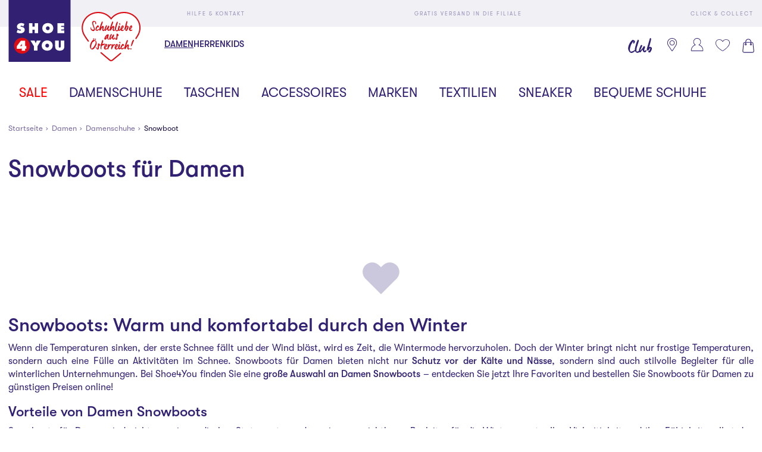

--- FILE ---
content_type: text/html;charset=UTF-8
request_url: https://www.shoe4you.com/at/c/Damen/Damenschuhe/Snowboots/TS68
body_size: 58014
content:
<!DOCTYPE html>
<html lang="de" class="mandant-s4y">
<head>
    <title>
        Snowboots f&#252;r Damen g&#252;nstig online shoppen | Shoe4You</title>
    <link rel="preload" href="/_ui/responsive/theme-s4y/fonts/GT-Walsheim-Pro-Regular.woff2" as="font" type="font/woff2" crossorigin>
    <link rel="preload" href="/_ui/responsive/theme-s4y/fonts/GT-Walsheim-Pro-Medium.woff2" as="font" type="font/woff2" crossorigin>
    <link rel="preload" href="/_ui/responsive/theme-s4y/fonts/GT-Walsheim-Pro-Bold.woff2" as="font" type="font/woff2" crossorigin>
<link rel="preconnect" href="//web.cmp.usercentrics.eu">
    <link rel="preconnect" href="//api.usercentrics.eu" crossorigin>
    <link rel="preconnect" href="//app.usercentrics.eu">
    <link rel="preload" href="//web.cmp.usercentrics.eu/ui/loader.js" as="script" fetchpriority="high">
<link rel="dns-prefetch" href="//cdn-eu.dynamicyield.com">
    <link rel="dns-prefetch" href="//st-eu.dynamicyield.com">
    <link rel="dns-prefetch" href="//rcom-eu.dynamicyield.com">
    <link rel="preconnect" href="//cdn-eu.dynamicyield.com">
    <link rel="preconnect" href="//st-eu.dynamicyield.com">
    <link rel="preconnect" href="//rcom-eu.dynamicyield.com">
<meta http-equiv="Content-Type" content="text/html; charset=utf-8"/>
    <meta http-equiv="X-UA-Compatible" content="IE=edge">
    <meta charset="utf-8">
    <meta name="viewport" content="width=device-width, initial-scale=1, user-scalable=no">
    <meta property="og:title" content="Snowboots f&#252;r Damen g&#252;nstig online shoppen | Shoe4You"/>
<meta property="og:description" content="Warme Winterschuhe bei Shoe4You online bestellen | Entdecken Sie die perfekten winterlichen Snowboots für Damen bei Shoe4You | Gratis Lieferung in die Filiale & ">
<meta property="og:image" content="https://www.shoe4you.com/_ui/responsive/theme-s4y/images/S4Y_Logo_quad_RGB_2017.jpg">
<meta name="keywords">
<meta name="robots" content="index,follow">
<meta name="description" content="Warme Winterschuhe bei Shoe4You online bestellen | Entdecken Sie die perfekten winterlichen Snowboots f&uuml;r Damen bei Shoe4You | Gratis Lieferung in die Filiale &amp; ">
<link rel="shortcut icon" type="image/x-icon" media="all" href="/_ui/responsive/theme-s4y/images/favicon.ico"/>
        <script>
    
    var ACC = {config: {}};
    ACC.config.sitePath = "at";
    ACC.config.language = "de";
    ACC.config.contextPath = "";
    ACC.config.encodedContextPath = "\/at";
    ACC.config.commonResourcePath = "\/_ui\/responsive\/common";
    ACC.config.themeResourcePath = "\/_ui\/responsive\/theme-s4y";
    ACC.config.siteResourcePath = "\/_ui\/responsive\/site-shoe4you-at";
    ACC.config.rootPath = "\/_ui\/responsive";
    ACC.accessibilityLoading = 'Wird geladen... Bitte warten...';
    ACC.accessibilityStoresLoaded = 'Verkaufsstellen wurden geladen';
    ACC.config.googleApiKey = "";
    ACC.config.googleApiVersion = "3.7";
    ACC.config.debugLoggingEnabled = false;
    ACC.config.mandant = "S4Y";
    ACC.config.dataFileJobfinder = "/_ui/export/mum-s4y-jobs.xml";
    ACC.config.dataFileStorefinder = "/_ui/export/mum-s4y-stores.xml";

    
    ACC.autocompleteUrl = '/at/search/autocompleteSecure';

    
    ACC.config.loginUrl = '/at/login';

    
    ACC.config.authenticationStatusUrl = '\/at\/authentication\/status';

    

    ACC.config.algolia = {};
    ACC.config.algolia.apiId = 'JO7G6KND33';
    ACC.config.algolia.apiKey = 'MTg2M2NkNWU1NDBhMzk0Nzg0MmQwNDVjOGI3ZGE4OTAzODI3MDE0NDBmYjNjY2U1NzAwMzFhNDI1YThlODhlMnZhbGlkVW50aWw9MTc2OTI2MzQ3Mw==';
    ACC.config.algolia.index = 'live_s4y_products_at';
    ACC.config.algolia.hitsPerPage = 0;
    ACC.config.algolia.sortOptions = 'default;sold_items;online_date;price_asc;price_desc';
    ACC.config.algolia.filterOptions = '{ \"brand\": { \"opened\": \"true\", \"widget\": \"\" }, \"productTypes\": { \"opened\": \"true\", \"widget\": \"\" }, \"colorObject.colorGroupFilter\": { \"opened\": \"true\", \"widget\": \"refinementListColor\" }, \"departmentName\": { \"opened\": \"true\", \"widget\": \"\" }, \"extraSize\": { \"opened\": \"true\", \"widget\": \"toggleRefinement\" }, \"isNew\": { \"opened\": \"true\", \"widget\": \"toggleRefinement\" }, \"isClubPrice\": { \"opened\": \"true\", \"widget\": \"toggleRefinement\" }, \"availableStoresList\": {\"opened\": \"false\", \"widget\": \"refinementListStores\"}, \"isPartnerProduct\": { \"opened\": \"true\", \"widget\": \"refinementListPartner\" }, \"isSpecialOffer\": { \"opened\": \"true\", \"widget\": \"toggleRefinement\" }, \"promoEnabled\": { \"opened\": \"true\", \"widget\": \"toggleRefinement\" },\"price\": { \"opened\": \"true\", \"size\": { \"opened\": \"true\", \"widget\": \"\" }, \"widget\": \"priceRangeSlider\" }, \"size\": { \"opened\": \"true\", \"widget\": \"refinementListSize\" },\"volume\": { \"opened\": \"true\", \"widget\": \"\" },\"sizeFilterEU\": { \"opened\": \"true\", \"widget\": \"refinementListSize\" },\"sizeFilter\": { \"opened\": \"true\", \"widget\": \"refinementListSize\" } }';
    ACC.config.algolia.filterHideAfter = '13';
    ACC.config.algolia.filterShowMinvalue = '0';
    ACC.config.algolia.filterShowMinValueToggle = 1;
    ACC.config.algolia.filterSearchShowMinvalue = '7';
    ACC.config.algolia.debounceMillisSearch = 2000;
    ACC.config.algolia.debounceMillisSuggestion = '1000';
    ACC.config.algolia.trackingEnabled = 'true';
    ACC.config.algolia.trackingScope = 'multiple';
    ACC.config.algolia.autocompleteBannersMax = '3';
    ACC.config.algolia.autocompleteRecentSearchesMax = '5';
    ACC.config.algolia.autocompleteQuerySuggestionsMax = '5';
    ACC.config.wishlist = {};
    ACC.config.wishlist.maxsize = 20;

</script>
<script>
    ACC.addons = {};	//JS namespace for addons properties
    
        ACC.addons['smarteditaddon'] = [];
        </script>
<script>
    ACC.googleAnalytics = {
        push: function (gaObject) {
            try {
                if (ACC.config.debugLoggingEnabled) {
                    console.debug('ga tracking:');
                    console.debug(gaObject);
                }

                if (window.dataLayer !== undefined) {
                    window.dataLayer.push(gaObject);
                }
            } catch (e) {
                console.error(e);
            }
        }
    };
</script>
<script type="text/plain" data-usercentrics="Google Tag Manager">
window.dataLayer = window.dataLayer || [];
</script>


<script type="text/plain" data-usercentrics="Google Tag Manager">
try {
    (function(w,d,s,l,i){w[l]=w[l]||[];w[l].push({'gtm.start':
            new Date().getTime(),event:'gtm.js'});var f=d.getElementsByTagName(s)[0],
        j=d.createElement(s),dl=l!='dataLayer'?'&l='+l:'';j.defer=true;j.src=
        'https://www.googletagmanager.com/gtm.js?id='+i+dl;f.parentNode.insertBefore(j,f);
    })(window,document,'script','dataLayer','GTM-M57TH54');
} catch (e) {
    console.warn(e);
}
</script>

<script>
    window.addEventListener('personalize-tracking', function (event) {
        try {
            window.dataLayer = window.dataLayer || [];
            window.dataLayer.push({
                'event': 'pageview',
                'pageType': 'category',
                'hashed_email': event.detail.hashed_email,
                'member_id': event.detail.member_id
            });
        } catch (e) {
            console.warn(e);
        }
    }, {once: true});
</script>



<script>
    var dyConsentCookieName = "dy_consent";
    var algoliaTrackingConsentCookieName = "algolia_tracking_consent";
    var algoliaPersonalizationConsentCookieName = "algolia_personalization_consent";

    function existsConsentCookie(cookieName) {
        var dc = document.cookie;
        var prefix = cookieName + "=";
        var begin = dc.indexOf("; " + prefix);
        if (begin == -1) {
            begin = dc.indexOf(prefix);
            if (begin != 0) {
                
                return false;
            }
        } else {
            begin += 2;
            var end = document.cookie.indexOf(";", begin);
            if (end == -1) {
                end = dc.length;
            }
        }
        var exists = decodeURI(dc.substring(begin + prefix.length, end)) != null;
        
        return exists;
    }

    function createConsentCookie(cookieName) {
        
        const d = new Date();
        d.setTime(d.getTime() + (365 * 24 * 60 * 60 * 1000)); //1 year

        document.cookie = cookieName + "=true; expires=" + d.toUTCString() + "; path=/";
    }

    function deleteConsentCookie(cookieName) {
        
        const d = new Date();
        d.setTime(d.getTime() - 2000); // in the past

        document.cookie = cookieName + "=true; expires=" + d.toUTCString() + "; path=/";
    }
</script>





<!--Dynamic Yield-->
<script>
    function dyInit() {
        try {
            window.DY = window.DY || {};
        } catch (e) {
            console.warn("can't initialize DY");
        }
    }
    function dyPageType() {
        try {
            DY.recommendationContext =
            
                
                
                    {type: 'CATEGORY', data:  ['women','womenShoes','TS68']};
                
                
                
                
            
        } catch (e) {
            console.warn("can't initialize DY", e);
        }
    }
    function setDyConsent(dyConsent) {
        try {
            DY.userActiveConsent = { accepted: dyConsent }
            try {
                window.localStorage.setItem("userActiveConsent", dyConsent);
            }
            catch (e) {
                console.warn("couldn't save the value of the consent");
            }
        } catch (e) {
            console.warn("can't initialize DY with UC");
        }
    }
    function executeDYWithDelay(startTime, dyFunc) {
        try {
            const timeout = 3000; // 3sec
            const interval = 200;
            if (typeof DY === 'undefined' || typeof DY.API === 'undefined') {
                if (Date.now() - startTime >= timeout) {
                    console.log('timed out while waiting for dy');
                } else {
                    // not available yet, wait for the specified interval and check again
                    setTimeout(function() {executeDYWithDelay(startTime, dyFunc)}, interval);
                }
            } else {
                // dy is available. call the success handler
                dyFunc();
            }
        } catch(e) {
            console.warn("can't send DY event", e);
        }
    }
    
    window.addEventListener('dy-init-event', function (event) {
            try {
                const dyConsent = existsConsentCookie(dyConsentCookieName);
                
                DYO.ActiveConsent.updateConsentAcceptedStatus(dyConsent);
                setDyConsent(dyConsent);
            }
            catch(e) {
                console.warn("can't handle UC event - DY was not properly initialized", e);
            }
        }
    )
    
    dyInit();
    dyPageType();
    setDyConsent(existsConsentCookie(dyConsentCookieName));
</script>


<script src="//cdn-eu.dynamicyield.com/api/9877977/api_dynamic.js"></script>

<script src="//cdn-eu.dynamicyield.com/api/9877977/api_static.js"></script>
<!--Dynamic Yield ends-->
<script>
    (function () {
        window.addEventListener('UC_CONSENT', function (event) {
            try {
                let services = event.detail.services;
                Object.values(services).forEach(value => {
                    switch (value.name) {
                        case 'Dynamic Yield Analytics':
                            if (value.consent.given) {
                                createConsentCookie(dyConsentCookieName);
                            } else {
                                deleteConsentCookie(dyConsentCookieName);
                            }
                            break;
                        case 'Algolia-Tracking':
                            if (value.consent.given) {
                                createConsentCookie(algoliaTrackingConsentCookieName);
                            } else {
                                deleteConsentCookie(algoliaTrackingConsentCookieName);
                            }
                            break;
                        case 'Algolia-Personalization':
                            if (value.consent.given) {
                                createConsentCookie(algoliaPersonalizationConsentCookieName);
                            } else {
                                deleteConsentCookie(algoliaPersonalizationConsentCookieName);
                            }
                            break;
                        case 'Google Analytics':
                            if (value.consent.given) {
                                window.dispatchEvent(new Event('google-analytics-consent'));
                            }
                            break;
                    }
                });
                window.dispatchEvent(new Event('algolia-init-event'));
                window.dispatchEvent(new Event('dy-init-event'));
            } catch (e) {
                console.warn("can't handle UC event", e);
            }
        });
    })();
</script>
<script id="usercentrics-cmp" src="https://web.cmp.usercentrics.eu/ui/loader.js" data-settings-id="X-whH9oZ10l2g8"
                defer></script>
    <!-- Jentis -->
<script type="text/plain" data-usercentrics="Jentis">
    (function (sCDN, sCDNProject, sCDNWorkspace, sCDNVers) {
        if (
            window.localStorage !== null &&
            typeof window.localStorage === "object" &&
            typeof window.localStorage.getItem === "function" &&
            window.sessionStorage !== null &&
            typeof window.sessionStorage === "object" &&
            typeof window.sessionStorage.getItem === "function") {
            sCDNVers = window.sessionStorage.getItem('jts_preview_version') || window.localStorage.getItem('jts_preview_version') || sCDNVers;
        }
        window.jentis = window.jentis || {};
        window.jentis.config = window.jentis.config || {};
        window.jentis.config.frontend = window.jentis.config.frontend || {};
        window.jentis.config.frontend.cdnhost = sCDN + "/get/" + sCDNWorkspace + "/web/" + sCDNVers + "/";
        window.jentis.config.frontend.vers = sCDNVers;
        window.jentis.config.frontend.env = sCDNWorkspace;
        window.jentis.config.frontend.project = sCDNProject;
        window._jts = window._jts || [];
        var f = document.getElementsByTagName("script")[0];
        var j = document.createElement("script");
        j.async = true;
        j.src = window.jentis.config.frontend.cdnhost + "o4399w.js";
        f.parentNode.insertBefore(j, f)
    })("https://4t3aaq.shoe4you.com", "shoe4you", "live", "_");
</script>
<!-- End Jentis --><!-- Google structured data -->
    <script type="application/ld+json">
        {
            "@context": "http://schema.org/",
            "@type": "WebSite",
            "name": "Trendige Damenschuhe, Herrenschuhe & Kinderschuhe - bei SHOE4YOU",
            "url": "https://www.shoe4you.com/at"
        }
    </script>

    <script type="application/ld+json">
        {
            "@context": "http://schema.org",
            "@type": "WebPage",
            "headline": "In unserem Online-Shop shoe4you.com können Sie Ihre Lieblingsartikel rund um die Uhr versandkostenfrei zu Ihnen nach Hause bestellen."
            ,"specialty": "Ständig wechselnde Kollektionen bringen die internationalen Trends der Modemetropolen umgehend in unsere Filialen und den Online-Shop."
        }
    </script>

    <script type="application/ld+json">
        {
            "@context": "http://schema.org",
            "@type": "Organization",
            "name": "SHOE4YOU",
            "legalName": "Leder & Schuh AG",
            "url": "https://www.shoe4you.com/at",
            "logo": "https://www.shoe4you.com/_ui/responsive/theme-s4y/images/S4Y_Logo_quad_RGB_2017.jpg",
            "contactPoint": {
                "@type": "ContactPoint",
                "contactType": "customer support",
                "telephone": "+43 (316) 78 44 - 6076",
                "email": "service@lsag.com"
            },
            "sameAs": [
                "https://www.facebook.com/shoe4you.at"
                
            ]
        }
    </script>
    <!-- End Google structured data -->
<link rel="stylesheet" type="text/css" media="all" href="/_ui/responsive/theme-s4y/css/styles.css?v=20260119191144">
<script defer src="https://static-eu.payments-amazon.com/checkout.js"></script>
<script defer src="/_ui/responsive/theme-s4y/js/javascript.min.js?v=20260119191144"></script>
<script defer type="text/javascript" src="/_ui/shared/js/analyticsmediator.js"></script>
<script type="text/plain" data-usercentrics="Scarab Research">
    var ScarabQueue = ScarabQueue || [];
    (function(id) {
        if (document.getElementById(id)) return;
        var js = document.createElement('script'); js.id = id;
        js.defer = true;
        js.src = '//cdn.scarabresearch.com/js/15B2E7112B3CAAA8/scarab-v2.js';
        var fs = document.getElementsByTagName('script')[0];
        fs.parentNode.insertBefore(js, fs);
    })('scarab-js-api');
</script>

<script>
    function executeScarabWithDelay(startTime, func) {
        try {
            const timeout = 3000; // 3sec
            const interval = 200;
            if (typeof ScarabQueue === 'undefined') {
                if (Date.now() - startTime >= timeout) {
                    console.log('timed out while waiting for scarab');
                } else {
                    // not available yet, wait for the specified interval and check again
                    setTimeout(function() {executeScarabWithDelay(startTime, func)}, interval);
                }
            } else {
                // is available
                func();
            }
        } catch(e) {
            console.warn("can't call scarab method", e);
        }
    }
</script>



    
    <script>
        window.addEventListener('personalize-tracking', function (event) {
            try {
                ACC.googleAnalytics.push({
                    'trackingCategoryDepartment': 'Damen',
                    'hashed_email':               event.detail.hashed_email,
                    'member_id':                  event.detail.member_id
                });
                ACC.googleAnalytics.push({
                    'trackingCategoryProduct': 'Damenschuhe',
                    'hashed_email':            event.detail.hashed_email,
                    'member_id':               event.detail.member_id
                });
                ACC.googleAnalytics.push({
                    'trackingCategoryType': 'Da Snowboot',
                    'hashed_email':         event.detail.hashed_email,
                    'member_id':            event.detail.member_id
                });
            } catch (e) {
                console.warn(e);
            }
        }, {once: true});
    </script>

<script>
    !function(){var e=new XMLHttpRequest;return e?(e.onreadystatechange=function(){e.readyState===XMLHttpRequest.DONE&&(200===e.status?document.head.insertBefore(e.responseXML.documentElement,document.head.childNodes[document.head.childElementCount]):console.error("loading of icon-sprite failed"))},e.open("GET","/_ui/responsive/theme-s4y/images/icons.svg?v=20260119191144"),e.responseType="document",void e.send()):!1}();
</script>
<script type="text/plain" data-usercentrics="Certified shop">
    if ("Slo_4378".length > 0) {
        var smdWrapper = document.createElement("script"), smdScript;
        smdWrapper.async = true;
        smdWrapper.type = "text/javascript";
        smdWrapper.src = "https://cpx.smind.si/Log/LogData?data=" + JSON.stringify({
            Key: "Slo_4378",
            Size: "80",
            Type: "badge",
            Version: 2,
            BadgeClassName: "smdWrapperTag"
        });
        smdScript = document.getElementsByTagName("script")[0];
        smdScript.parentNode.insertBefore(smdWrapper, smdScript);
    }
</script></head>
<body class="page-productList pageType-CategoryPage template-pages-category-productListPage  smartedit-page-uid-productList smartedit-page-uuid-eyJpdGVtSWQiOiJwcm9kdWN0TGlzdCIsImNhdGFsb2dJZCI6InM0eUNvbnRlbnRDYXRhbG9nIiwiY2F0YWxvZ1ZlcnNpb24iOiJPbmxpbmUifQ== smartedit-catalog-version-uuid-s4yContentCatalog/Online  language-de"
      data-pageid="productList" data-rootpath="/at/" >
<a href="#main-content-start" class="skip-link">Zum Hauptinhalt springen</a>
<div class="l-offcanvas-bg"></div>
<header id="header-sticky-placeholder" class="page-header">
    <section class="l-top-bar">
    <div class="container">
        <ul class="l-top-bar__inner d-flex justify-content-between">
            <li>
                <a href="/at/faq" title="Hilfe & Kontakt">
                    <svg class="icon icon-help align-middle">
                        <use xlink:href="#icon-help"></use>
                    </svg>
                    <span class="align-middle">Hilfe & Kontakt</span>
                </a>
            </li>
            <li>
                    <a href="/at/faq/section/delivery" title="Gratis Versand in die Filiale">
                        <svg class="icon icon-pos align-middle">
                            <use xlink:href="#icon-pos"></use>
                        </svg>
                        <span class="align-middle">Gratis Versand in die Filiale</span>
                    </a>
                </li>
            <li class="d-none d-md-block">
                <a href="/at/faq/section/click+collect" title="Click & Collect">
                    <svg class="icon icon-delivery align-middle">
                        <use xlink:href="#icon-delivery"></use>
                    </svg>
                    <span class="align-middle">Click & Collect</span>
                </a>
            </li>
            </ul>
    </div>
</section><div class="l-nav-wrapper">
        <div class="container d-flex justify-content-between" data-cy="nav_navigationBar">
            <div class="page-logo__wrapper">
                <div class="header-logo">
                    <a href="https://www.shoe4you.com/at" title="Shoe4You">
                        <svg class="page-logo--s4y" xmlns="http://www.w3.org/2000/svg" width="68" height="32" viewBox="0 0 68 32">
    <path fill="#322173" d="M0 0h32v32h-32v-32z"></path>
    <path fill="#dc0d15" d="M2.793 23.658c0-2.279 1.847-4.126 4.127-4.126s4.127 1.847 4.127 4.126-1.847 4.127-4.127 4.127-4.127-1.847-4.127-4.127z"></path>
    <path fill="#fff" d="M4.232 25.234l2.607-0.055-0.069 1.028h1.77l-0.047-1.028 0.695 0.055v-1.443l-0.647 0.047v-2.765h-2.207l-2.104 2.812v1.348zM6.595 23.048c0.108-0.129 0.211-0.272 0.286-0.429l0.041 0.027c-0.047 0.137-0.082 0.28-0.082 0.423v0.769l-0.905 0.049v-0.028l0.66-0.811z"></path>
    <path fill="#fff" d="M11.292 21l1.79 2.92v2.213h1.825v-2.213l1.757-2.92h-2.098l-0.368 0.858c-0.069 0.156-0.116 0.321-0.17 0.483h-0.055l-0.572-1.341h-2.111z"></path>
    <path fill="#fff" d="M19.936 22.606c0.593 0 0.96 0.456 0.96 1.001 0 0.585-0.394 0.987-0.96 0.987s-0.96-0.402-0.96-0.987c0-0.545 0.368-1.001 0.96-1.001zM19.936 20.918c-1.559 0-2.84 1.048-2.84 2.662s1.273 2.634 2.84 2.634 2.84-0.987 2.84-2.634-1.279-2.662-2.84-2.662z"></path>
    <path fill="#fff" d="M26.922 21v2.859c0 0.402-0.014 0.756-0.511 0.756s-0.511-0.354-0.511-0.756v-2.859h-1.866v3.036c0 1.498 0.94 2.178 2.376 2.178s2.376-0.681 2.376-2.178v-3.036h-1.866z"></path>
    <path fill="#fff" d="M4.116 16.761c0.578 0.292 1.328 0.47 1.974 0.47 1.11 0 2.227-0.607 2.227-1.831 0-0.872-0.572-1.293-1.363-1.471l-0.421-0.096c-0.143-0.035-0.374-0.061-0.374-0.251 0-0.211 0.239-0.272 0.402-0.272 0.402 0 0.762 0.17 1.083 0.388l0.504-1.314c-0.505-0.306-1.042-0.45-1.627-0.45-1.117 0-2.227 0.681-2.227 1.9 0 0.803 0.613 1.232 1.341 1.361l0.374 0.068c0.17 0.035 0.415 0.055 0.415 0.286s-0.292 0.306-0.476 0.306c-0.429 0-0.83-0.212-1.165-0.47l-0.094-0.075-0.572 1.451z"></path>
    <path fill="#fff" d="M10.519 17.15h1.798v-1.784h1.144v1.784h1.798v-5.135h-1.798v1.73h-1.144v-1.73h-1.798v5.135z"></path>
    <path fill="#fff" d="M20.243 13.623c0.593 0 0.96 0.456 0.96 1.001 0 0.586-0.394 0.987-0.96 0.987s-0.96-0.402-0.96-0.987c0-0.544 0.368-1.001 0.96-1.001zM20.243 11.933c-1.559 0-2.84 1.048-2.84 2.662s1.273 2.636 2.84 2.636 2.838-0.987 2.838-2.636-1.279-2.662-2.838-2.662z"></path>
    <path fill="#fff" d="M25.264 17.15h3.506v-1.403h-1.628v-0.503h1.438v-1.334h-1.438v-0.49h1.573v-1.403h-3.451v5.135z"></path>
    <path fill="#fff" d="M59.634 6.469c-2.599 0-5.023 1.113-6.659 3.055-1.636-1.943-4.058-3.055-6.659-3.055-4.72 0-7.932 3.684-7.932 8.213 0 1.072 0.214 2.119 0.636 3.109l0.127 0.299 0.020-0.009c0.187 0.36 0.503 0.949 0.706 1.231 0.522 0.841 2.787 3.857 4.171 4.883 2.224 1.647 7.28 6.214 7.949 6.769 0.27 0.266 0.61 0.405 0.979 0.405 0.335 0 0.655-0.119 0.904-0.335 0.49-0.398 6.054-5.339 8.411-7.38 3.241-2.808 4.795-5.856 4.798-5.864 0.421-0.987 0.635-2.032 0.635-3.104 0-4.528-3.368-8.213-8.089-8.213z"></path>
    <path fill="#dc0d15" d="M57.674 27.342c-2.051 1.77-3.866 3.245-4.212 3.525-0.132 0.115-0.305 0.179-0.487 0.179-0.206 0-0.388-0.077-0.544-0.233l-0.019-0.017c-0.52-0.431-2.378-1.971-4.416-3.736-0.064-0.055-0.145-0.083-0.231-0.077-0.085 0.006-0.162 0.046-0.217 0.108-0.055 0.064-0.083 0.146-0.077 0.231s0.044 0.162 0.108 0.217c1.961 1.699 3.744 3.181 4.415 3.734 0.27 0.266 0.61 0.405 0.979 0.405 0.335 0 0.655-0.119 0.904-0.335 0.49-0.398 2.244-1.828 4.209-3.524 0.132-0.115 0.148-0.314 0.033-0.448-0.115-0.132-0.316-0.146-0.448-0.033z"></path>
    <path fill="#dc0d15" d="M59.634 6.154c-2.599 0-5.023 1.113-6.659 3.055-1.636-1.943-4.058-3.055-6.659-3.055-4.72 0-8.561 3.684-8.561 8.213 0 1.072 0.214 2.119 0.636 3.109l0.127 0.299 0.020-0.009c0.187 0.36 0.503 0.949 0.706 1.231 0.522 0.841 1.094 1.664 1.7 2.45 0.060 0.079 0.152 0.123 0.251 0.123 0.071 0 0.138-0.022 0.193-0.066 0.138-0.107 0.163-0.306 0.057-0.445-0.593-0.767-1.155-1.578-1.675-2.414-0.24-0.335-0.673-1.172-0.8-1.424-0.387-0.907-0.581-1.867-0.581-2.851 0-4.179 3.555-7.578 7.926-7.578 2.438 0 4.704 1.051 6.219 2.884l0.438 0.531 0.438-0.531c1.515-1.833 3.781-2.884 6.219-2.884 4.371 0 7.926 3.399 7.926 7.578 0 0.985-0.196 1.946-0.583 2.854-0.005 0.009-0.451 1.028-1.444 2.48-0.097 0.145-0.061 0.343 0.083 0.44 0.145 0.099 0.343 0.061 0.442-0.083 1.026-1.501 1.499-2.581 1.502-2.588 0.421-0.987 0.635-2.032 0.635-3.104 0-4.528-3.84-8.213-8.561-8.213z"></path>
    <path fill="#dc0d15" d="M47.078 22.888v-0.041s0-0.020-0.006-0.033c-0.068-0.068-0.162-0.141-0.289-0.222-0.127-0.074-0.248-0.107-0.357-0.094-0.014-0.006-0.020-0.014-0.027-0.020s-0.020-0.006-0.047-0.006-0.074 0.033-0.094 0.094c-0.027 0.060-0.047 0.134-0.060 0.215-0.020 0.080-0.027 0.154-0.027 0.229-0.006 0.074-0.006 0.121-0.006 0.141-0.006 0.074-0.020 0.127-0.027 0.174s-0.014 0.086-0.014 0.134c0 0.020 0.006 0.033 0.014 0.053 0.006 0.020 0.006 0.033 0.006 0.053 0 0.121-0.006 0.174-0.020 0.215-0.020 0.060-0.027 0.107-0.020 0.189 0.006 0 0 0.061-0.006 0.189s-0.020 0.256-0.041 0.383c-0.020 0.127-0.047 0.242-0.088 0.336-0.020 0.047-0.041 0.101-0.068 0.154s-0.061 0.101-0.101 0.135c-0.068-0.047-0.107-0.107-0.127-0.181s-0.047-0.148-0.080-0.209c-0.027 0-0.053 0.014-0.074 0.041l-0.027-0.027c0.020-0.033 0.014-0.068-0.006-0.101-0.027-0.027-0.047-0.053-0.061-0.080 0.006-0.033 0-0.074-0.027-0.121 0.033-0.033 0.047-0.047 0.041-0.053-0.006 0-0.020-0.006-0.041-0.027 0-0.033 0-0.061 0.006-0.080 0.006-0.020 0-0.027-0.014-0.027-0.013-0.014-0.027-0.020-0.033-0.027-0.006 0-0.020-0.006-0.027-0.020l0.020-0.074c0.006-0.020 0.014-0.041 0.006-0.060-0.013 0.006-0.033 0.013-0.053 0.013-0.041 0.061-0.074 0.127-0.101 0.215s-0.041 0.154-0.041 0.195c0 0.068 0.020 0.148 0.053 0.242s0.074 0.189 0.127 0.275c0.047 0.088 0.107 0.168 0.168 0.242 0.060 0.074 0.115 0.127 0.168 0.162 0.006 0 0.027 0.014 0.047 0.033s0.041 0.041 0.074 0.060l0.094 0.061c0.033 0.020 0.061 0.033 0.094 0.033 0.027 0 0.041 0 0.041-0.006s0.006-0.006 0.013 0c0.014 0.006 0.020 0.014 0.027 0.020 0 0.006 0.014 0.006 0.041 0.006 0.094 0 0.174-0.033 0.242-0.101 0.060-0.068 0.115-0.148 0.148-0.248 0.033-0.094 0.060-0.189 0.080-0.289l0.033-0.242c0.047-0.256 0.068-0.511 0.060-0.773l0.033-0.363c0.006-0.027 0.020-0.047 0.053-0.060 0.033 0.033 0.068 0.053 0.115 0.074 0.041 0.020 0.068 0.033 0.088 0.033s0.047-0.006 0.080-0.013c0.027-0.006 0.047-0.020 0.060-0.033 0.033-0.060 0.053-0.148 0.061-0.248 0.006-0.101 0-0.181-0.006-0.248 0.006-0.006 0.014-0.020 0.020-0.033 0.006-0.006 0.006-0.027 0.006-0.047s-0.014-0.053-0.033-0.101c-0.020-0.041-0.047-0.068-0.074-0.088z"></path>
    <path fill="#dc0d15" d="M45.001 19.996l-0.020-0.006-0.027 0.047 0.027 0.006 0.020-0.047z"></path>
    <path fill="#dc0d15" d="M50.346 22.666s0.006 0.014 0.013 0.020v-0.033s-0.013 0.006-0.013 0.014z"></path>
    <path fill="#dc0d15" d="M55.112 23.398c0.033-0.027 0.053-0.053 0.068-0.088-0.020-0.027-0.033-0.053-0.041-0.080-0.006-0.027-0.020-0.047-0.033-0.068-0.074-0.094-0.174-0.168-0.302-0.222s-0.242-0.080-0.343-0.080c-0.053 0-0.115 0.014-0.181 0.047-0.074 0.033-0.135 0.068-0.195 0.115-0.061 0.047-0.121 0.101-0.168 0.148-0.053 0.047-0.189 0.248-0.209 0.295 0-0.047 0.006-0.094 0.014-0.127 0.006-0.033 0.013-0.074 0.006-0.107l-0.020-0.148c-0.014-0.047-0.027-0.101-0.047-0.148s-0.053-0.088-0.107-0.127c-0.053-0.041-0.101-0.060-0.134-0.060h-0.080c-0.020 0.060-0.027 0.127-0.033 0.201s-0.020 0.141-0.027 0.201c-0.006 0.101-0.020 0.195-0.033 0.289-0.014 0.101-0.027 0.189-0.033 0.262-0.006 0.127-0.027 0.256-0.047 0.383s-0.047 0.248-0.080 0.377c-0.006 0.047-0.013 0.101-0.027 0.162-0.014 0.060-0.027 0.121-0.033 0.181l-0.041 0.162c-0.014 0.047-0.020 0.080-0.020 0.086 0 0.053 0.013 0.107 0.041 0.162 0.027 0.053 0.053 0.115 0.074 0.189 0.033-0.006 0.053 0 0.053 0.027 0 0.033 0.006 0.053 0.020 0.068 0.033 0.014 0.068 0.027 0.107 0.047 0.041 0.020 0.068 0.027 0.080 0.027 0.047 0 0.088-0.014 0.127-0.041-0.033-0.094-0.033-0.195 0-0.303 0.033-0.101 0.068-0.201 0.115-0.289 0.014-0.027 0.020-0.053 0.027-0.088 0-0.033 0.006-0.060 0.027-0.080l0.068-0.068c0.020-0.020 0.033-0.041 0.047-0.074 0.006-0.006 0.006-0.014 0-0.020s-0.014-0.014-0.014-0.027c0.068-0.088 0.121-0.174 0.162-0.248 0-0.006-0.006-0.013-0.020-0.020-0.014-0.006-0.014-0.013-0.006-0.027 0-0.006 0.006-0.014 0.020-0.014h0.006c0.014 0 0.020 0 0.027-0.006s0.014-0.006 0.020-0.006c0-0.013-0.006-0.027-0.014-0.033-0.006-0.006 0.088-0.168 0.094-0.174l0.020-0.027s0.013-0.006 0.020-0.006c-0.014-0.014-0.006-0.041 0.013-0.080 0.020 0 0.027 0.013 0.027 0.033 0.088-0.127 0.181-0.262 0.295-0.404 0.107-0.134 0.229-0.228 0.363-0.275l0.020 0.115c0.006 0.033 0.006 0.060 0.013 0.080 0.061-0.014 0.115-0.020 0.162-0.014s0.088 0.014 0.121 0.014c-0.014-0.033 0-0.061 0.033-0.088z"></path>
    <path fill="#dc0d15" d="M44.766 19.922c0.020-0.020 0.027-0.041 0.013-0.060-0.006 0.013-0.020 0.027-0.041 0.033-0.020 0.013-0.033 0.020-0.053 0.027 0 0.006 0 0.020 0.006 0.027 0.006 0.013 0.006 0.027 0 0.041-0.033 0.020-0.068 0.033-0.101 0.047l-0.074 0.041c0.014 0.033 0.033 0.068 0.060 0.101 0.020 0.033 0.033 0.068 0.041 0.094 0.006 0.027 0.020 0.061 0.033 0.101 0.006 0.041 0.006 0.074-0.006 0.107 0.047 0.033 0.094 0.060 0.148 0.080s0.088 0.033 0.107 0.033h0.074c0.020 0 0.041-0.020 0.060-0.053l0.047-0.080v-0.31c-0.033-0.006-0.060-0.020-0.080-0.041-0.020-0.014-0.027-0.027-0.027-0.041-0.088-0.020-0.162-0.068-0.209-0.148z"></path>
    <path fill="#dc0d15" d="M57.775 21.866c0.006-0.041 0-0.068-0.020-0.088-0.006-0.020-0.027-0.047-0.053-0.068s-0.053-0.041-0.074-0.074c-0.047 0.006-0.080 0.014-0.107 0.020-0.027 0.014-0.061 0.027-0.094 0.033l-0.121 0.020c-0.047 0.006-0.107 0.006-0.182 0 0.020 0.033 0.027 0.068 0.027 0.115-0.006 0.047 0 0.086 0.014 0.115 0.020 0.060 0.041 0.121 0.074 0.189 0.033 0.074 0.074 0.121 0.121 0.148 0.006 0.006 0.013 0.014 0.013 0.020s0 0.020 0.006 0.027c0.033 0.020 0.080 0.041 0.127 0.060 0.047 0.020 0.094 0.033 0.141 0.027 0.080-0.006 0.127-0.020 0.148-0.053 0.020-0.027 0.027-0.060 0.020-0.107l-0.020-0.134c-0.006-0.047 0-0.094 0.027-0.135-0.041-0.033-0.053-0.074-0.047-0.115z"></path>
    <path fill="#dc0d15" d="M43.872 20.474c0.041 0.020 0.068 0.033 0.088 0.033s0.053 0 0.094-0.006c0.033-0.006 0.068-0.006 0.088-0.006 0.033-0.053 0.053-0.115 0.068-0.181 0.006-0.061 0.027-0.121 0.060-0.174l-0.060-0.041c-0.020-0.006-0.033-0.020-0.041-0.041 0.020-0.014 0.027-0.033 0.020-0.061-0.006-0.020-0.014-0.033-0.014-0.041-0.027 0-0.053-0.006-0.074-0.027-0.020-0.013-0.033-0.027-0.033-0.033-0.033 0-0.068-0.006-0.115-0.014-0.047-0.006-0.086-0.014-0.121-0.033-0.020 0.033-0.061 0.074-0.107 0.127-0.047 0.060-0.074 0.107-0.074 0.141 0.020 0.047 0.041 0.088 0.060 0.121 0.014 0.033 0.027 0.068 0.047 0.101 0.013 0.033 0.020 0.068 0.013 0.101 0.020 0.006 0.053 0.014 0.101 0.033z"></path>
    <path fill="#dc0d15" d="M45.552 24.662h0.027v0.101h-0.027v-0.101z"></path>
    <path fill="#dc0d15" d="M52.167 23.969c0.088-0.127 0.181-0.262 0.295-0.404 0.107-0.134 0.228-0.228 0.363-0.275l0.020 0.115c0.006 0.033 0.006 0.060 0.014 0.080 0.060-0.014 0.115-0.020 0.162-0.014s0.086 0.014 0.121 0.014c-0.013-0.033 0-0.061 0.033-0.088s0.053-0.053 0.068-0.088c-0.020-0.027-0.033-0.053-0.041-0.080-0.006-0.027-0.020-0.047-0.033-0.068-0.074-0.094-0.174-0.168-0.303-0.222-0.127-0.053-0.242-0.080-0.343-0.080-0.053 0-0.115 0.014-0.181 0.047-0.074 0.033-0.135 0.068-0.195 0.115s-0.121 0.101-0.168 0.148c-0.053 0.047-0.189 0.248-0.209 0.295 0-0.047 0.006-0.094 0.014-0.127s0.014-0.074 0.006-0.107l-0.020-0.148c-0.013-0.047-0.027-0.101-0.047-0.148s-0.053-0.088-0.107-0.127c-0.053-0.041-0.101-0.060-0.135-0.060h-0.080c-0.020 0.060-0.027 0.127-0.033 0.201s-0.020 0.141-0.027 0.201c-0.006 0.101-0.020 0.195-0.033 0.289-0.014 0.101-0.027 0.189-0.033 0.262-0.006 0.127-0.027 0.256-0.047 0.383s-0.047 0.248-0.080 0.377c-0.006 0.047-0.014 0.101-0.027 0.162-0.014 0.060-0.027 0.121-0.033 0.181l-0.035 0.137c-0.014-0.003-0.028-0.009-0.039-0.022-0.068 0.020-0.141 0.041-0.222 0.068l-0.262 0.080c-0.053-0.020-0.094-0.027-0.127-0.006s-0.074 0.027-0.107 0.027h-0.094c-0.047 0-0.080-0.006-0.101-0.020-0.041-0.020-0.080-0.047-0.127-0.080s-0.074-0.061-0.074-0.088c0-0.020 0.020-0.053 0.060-0.101l0.154-0.174c0.061-0.061 0.127-0.135 0.189-0.209s0.121-0.141 0.174-0.195c0.060-0.074 0.121-0.154 0.181-0.242s0.101-0.154 0.127-0.209c0.013-0.047 0.027-0.094 0.047-0.154l0.041-0.168c0.006-0.053 0.020-0.101 0.027-0.148l0.014-0.074c0-0.047-0.006-0.074-0.020-0.088-0.020-0.006-0.033-0.020-0.053-0.027s-0.033-0.027-0.041-0.053c-0.013-0.027-0.020-0.074-0.020-0.141-0.013-0.014-0.027-0.027-0.033-0.041-0.014-0.014-0.027-0.020-0.047-0.020s-0.027 0-0.020 0.006c0.006 0.006 0 0.014-0.027 0.014-0.020 0-0.033-0.014-0.033-0.041s-0.006-0.053-0.013-0.086c-0.033-0.006-0.068-0.027-0.101-0.047-0.041-0.020-0.068-0.033-0.088-0.033-0.027 0-0.033 0-0.020 0.006 0.014 0.006 0.006 0.014-0.020 0.014h-0.014c-0.006 0.020-0.027 0.041-0.060 0.053l-0.121 0.053c-0.068 0.041-0.115 0.080-0.134 0.115-0.027 0.033-0.068 0.074-0.115 0.121-0.020 0.047-0.053 0.088-0.086 0.135s-0.068 0.080-0.088 0.115c-0.047 0.080-0.094 0.154-0.127 0.228l-0.094 0.195c-0.047 0.101-0.094 0.215-0.141 0.33s-0.074 0.209-0.088 0.269c-0.014 0.053-0.027 0.121-0.047 0.195-0.020 0.080-0.027 0.189-0.006 0.322 0.027 0.141 0.047 0.236 0.068 0.289 0.013 0.053 0.027 0.088 0.033 0.107 0.006 0.020 0.014 0.033 0.027 0.041l0.060 0.041c0.088 0.088 0.154 0.154 0.201 0.189 0.047 0.033 0.115 0.068 0.215 0.088l0.074 0.101c0.006-0.033 0.020-0.047 0.047-0.053 0.020-0.006 0.047 0 0.080 0.006 0.027 0.006 0.060 0.014 0.094 0.027 0.033 0.013 0.053 0.020 0.074 0.020s0.027-0.006 0.027-0.014v-0.020c0.033-0.006 0.080-0.014 0.127-0.033 0.047-0.020 0.088-0.033 0.121-0.041-0.014 0-0.027 0-0.033-0.006-0.014-0.006-0.014-0.013 0.006-0.020 0.047 0 0.094 0 0.141-0.014 0.041-0.006 0.080-0.013 0.121-0.027 0-0.053 0.014-0.107 0.047-0.168 0.027-0.053 0.068-0.074 0.127-0.061l0.041-0.094c0.006-0.027 0.020-0.047 0.033-0.068-0.047-0.013-0.074-0.033-0.074-0.068 0.033-0.006 0.060-0.027 0.080-0.047 0.014-0.014 0.033-0.024 0.055-0.033v0.006c-0.016 0.047-0.022 0.080-0.022 0.086 0 0.053 0.014 0.107 0.041 0.162 0.027 0.053 0.053 0.115 0.074 0.189 0.033-0.006 0.053 0 0.053 0.027 0 0.033 0.006 0.053 0.020 0.068 0.033 0.014 0.068 0.027 0.107 0.047 0.041 0.020 0.068 0.027 0.080 0.027 0.047 0 0.088-0.014 0.127-0.041-0.033-0.094-0.033-0.195 0-0.303 0.033-0.101 0.068-0.201 0.115-0.289 0.014-0.027 0.020-0.053 0.027-0.088 0-0.033 0.006-0.060 0.027-0.080l0.068-0.068c0.020-0.020 0.033-0.041 0.047-0.074 0.006-0.006 0.006-0.014 0-0.020s-0.013-0.014-0.013-0.027c0.068-0.088 0.121-0.174 0.162-0.248 0-0.006-0.006-0.013-0.020-0.020-0.014-0.006-0.014-0.013-0.006-0.027 0-0.006 0.006-0.014 0.020-0.014h0.006c0.013 0 0.020 0 0.027-0.006s0.014-0.006 0.020-0.006c0-0.013-0.006-0.027-0.013-0.033s0.086-0.168 0.094-0.174l0.020-0.027s0.014-0.006 0.020-0.006c-0.014-0.014-0.006-0.041 0.014-0.080 0.020 0 0.027 0.013 0.027 0.033zM49.767 24.164c0.088-0.148 0.174-0.31 0.283-0.47 0.101-0.168 0.215-0.316 0.33-0.443 0 0.006 0 0.020-0.006 0.033-0.014 0.014 0.088 0.053 0.094 0.068l0.047-0.041c-0.107 0.162-0.209 0.322-0.303 0.49-0.094 0.162-0.269 0.39-0.357 0.484-0.088 0-0.047-0.094-0.088-0.121z"></path>
    <path fill="#dc0d15" d="M58.46 23.216c-0.020 0.020-0.027 0.027-0.027 0.033 0.006-0.006 0.014-0.020 0.027-0.033z"></path>
    <path fill="#dc0d15" d="M62.751 24.81l-0.094 0.041c-0.033 0.014-0.068 0.020-0.101 0.027-0.027 0.006-0.068 0.020-0.121 0.041-0.061 0.020-0.115 0.047-0.168 0.068l-0.141 0.068c-0.047 0.020-0.074 0.027-0.088 0.027-0.020 0-0.033-0.006-0.041-0.014-0.006-0.006-0.033 0-0.074 0.014-0.020-0.033-0.027-0.068-0.033-0.101s-0.006-0.060-0.006-0.080l0.275-1.378c0-0.094-0.013-0.189-0.047-0.269-0.033-0.088-0.107-0.174-0.229-0.256-0.033-0.020-0.068-0.027-0.115-0.027-0.041 0.006-0.074 0-0.101 0-0.020-0.006-0.033-0.020-0.053-0.041-0.014-0.027-0.027-0.033-0.047-0.033s-0.053 0.027-0.107 0.074c-0.053 0.053-0.115 0.115-0.174 0.181-0.060 0.068-0.115 0.127-0.168 0.181-0.047 0.060-0.080 0.094-0.088 0.107-0.027 0.027-0.068 0.068-0.115 0.101-0.047 0.041-0.080 0.074-0.107 0.107-0.020 0.020-0.047 0.053-0.080 0.094-0.027 0.047-0.053 0.068-0.088 0.068l0.921-2.4c0.020-0.033 0.033-0.080 0.041-0.134 0.006-0.047 0.014-0.088 0.014-0.107 0-0.033-0.006-0.088-0.014-0.168-0.006-0.074-0.027-0.141-0.053-0.189-0.006 0-0.020-0.013-0.033-0.041-0.027 0-0.053-0.006-0.088-0.027-0.033-0.020-0.061-0.027-0.088-0.027-0.088 0-0.148 0.027-0.181 0.088s-0.080 0.141-0.127 0.242c-0.027 0.074-0.061 0.148-0.094 0.236-0.041 0.088-0.080 0.181-0.115 0.275l-0.101 0.269c-0.033 0.086-0.201 0.423-0.222 0.49 0.020 0.033 0.020 0.068 0.006 0.107-0.033 0.088-0.074 0.189-0.107 0.302-0.041 0.115 0.094-0.215 0.074-0.121-0.006 0.013-0.020 0.027-0.201 0.478-0.006 0.027-0.014 0.053-0.027 0.088-0.020 0.033-0.027 0.068-0.027 0.101 0 0.006-0.020 0.060-0.061 0.168-0.041 0.107-0.080 0.228-0.127 0.369s-0.088 0.33-0.121 0.558c-0.005 0.033-0.009 0.061-0.013 0.091-0.091 0.052-0.156 0.091-0.195 0.112-0.154 0.080-0.31 0.148-0.457 0.201l-0.41 0.162c-0.053 0.020-0.115 0.047-0.174 0.074-0.060 0.033-0.101 0.047-0.121 0.047s-0.047-0.006-0.088-0.013c-0.041-0.006-0.074-0.020-0.107-0.033v-0.094s0.006-0.041 0.020-0.088c0.014-0.047 0.027-0.101 0.047-0.162l0.060-0.181c0.020-0.061 0.033-0.107 0.053-0.148 0.060-0.127 0.135-0.269 0.229-0.437 0.094-0.162 0.201-0.322 0.33-0.478h0.020v0.006c-0.014 0.033-0.006 0.068 0.014 0.101s0.033 0.074 0.047 0.107c0.014 0.047 0.033 0.094 0.068 0.127 0.027 0.033 0.068 0.053 0.121 0.053 0.047 0 0.080-0.006 0.101-0.020 0.020-0.006 0.033-0.041 0.053-0.088s0.033-0.101 0.047-0.154c0.014-0.053 0.027-0.107 0.033-0.162 0.006-0.047 0.013-0.080 0.013-0.101 0-0.027-0.006-0.068-0.020-0.121-0.013-0.053-0.027-0.101-0.047-0.134-0.020-0.053-0.061-0.107-0.121-0.154s-0.107-0.088-0.141-0.107c-0.033-0.020-0.088-0.033-0.154-0.047-0.068-0.013-0.107-0.020-0.127-0.020-0.027 0-0.047 0.006-0.061 0.027s-0.033 0.033-0.053 0.047c-0.027 0.014-0.053 0.020-0.088 0.027-0.033 0.006-0.053 0.020-0.068 0.041-0.053 0.061-0.101 0.127-0.148 0.209-0.041 0.068-0.074 0.121-0.107 0.162 0.006 0.006 0.006 0.013 0.006 0.020-0.020 0.033-0.041 0.068-0.068 0.094l-0.088 0.088c-0.047 0.053-0.080 0.115-0.115 0.174-0.033 0.060-0.068 0.127-0.101 0.195-0.006 0.020-0.006 0.033-0.006 0.053s-0.006 0.027-0.014 0.033c-0.068 0.115-0.115 0.262-0.148 0.431-0.017 0.090-0.030 0.17-0.036 0.239-0.069 0.060-0.141 0.118-0.218 0.178-0.154 0.115-0.31 0.201-0.464 0.275-0.020-0.080-0.020-0.154 0-0.222 0.020-0.060 0.053-0.162 0.094-0.303 0.006-0.033 0.020-0.074 0.027-0.121s0.020-0.088 0.033-0.121c0.047-0.074 0.068-0.195 0.101-0.357 0.086-0.416 0.107-0.531 0.127-0.611l0.020-0.074c0.014-0.020 0.014-0.041 0.014-0.053-0.006-0.088-0.061-0.168-0.154-0.242-0.094-0.080-0.189-0.115-0.275-0.107-0.027 0-0.047 0.006-0.074 0.020-0.027 0.006-0.053 0.014-0.080 0.014-0.020 0.020-0.033 0.041-0.047 0.068-0.006 0.027-0.020 0.041-0.033 0.053 0 0.041-0.006 0.074-0.006 0.094-0.080 0.181-0.154 0.416-0.283 0.962l-0.027 0.101c-0.014 0.053-0.027 0.115-0.047 0.174-0.020 0.068-0.033 0.148-0.041 0.242-0.006 0.101-0.013 0.168-0.006 0.209 0.006 0.064 0.019 0.137 0.044 0.22-0.019-0.002-0.041-0.008-0.058-0.025-0.068 0.020-0.141 0.041-0.222 0.068l-0.262 0.080c-0.053-0.020-0.094-0.027-0.127-0.006s-0.074 0.027-0.107 0.027h-0.094c-0.047 0-0.080-0.006-0.101-0.020-0.041-0.020-0.080-0.047-0.127-0.080s-0.074-0.061-0.074-0.088c0-0.020 0.020-0.053 0.060-0.101l0.154-0.174c0.060-0.061 0.127-0.135 0.189-0.209 0.060-0.074 0.121-0.141 0.174-0.195 0.060-0.074 0.121-0.154 0.181-0.242s0.101-0.154 0.127-0.209c0.014-0.047 0.027-0.094 0.047-0.154l0.041-0.168c0.006-0.053 0.020-0.101 0.027-0.148l0.014-0.074c0-0.047-0.006-0.074-0.020-0.088-0.020-0.006-0.033-0.020-0.053-0.027s-0.033-0.027-0.041-0.053c-0.014-0.027-0.020-0.074-0.020-0.141-0.013-0.014-0.027-0.027-0.033-0.041-0.014-0.014-0.027-0.020-0.047-0.020s-0.027 0-0.020 0.006c0.006 0.006 0 0.014-0.027 0.014-0.020 0-0.033-0.014-0.033-0.041s-0.006-0.053-0.013-0.086c-0.033-0.006-0.068-0.027-0.101-0.047-0.041-0.020-0.068-0.033-0.088-0.033-0.027 0-0.033 0-0.020 0.006 0.014 0.006 0.006 0.014-0.020 0.014h-0.014c-0.006 0.020-0.027 0.041-0.060 0.053l-0.121 0.053c-0.068 0.041-0.115 0.080-0.134 0.115-0.027 0.033-0.068 0.074-0.115 0.121-0.020 0.047-0.053 0.088-0.086 0.135s-0.068 0.080-0.088 0.115c-0.047 0.080-0.094 0.154-0.127 0.228l-0.094 0.195c-0.047 0.101-0.094 0.215-0.141 0.33s-0.074 0.209-0.088 0.269c-0.014 0.053-0.027 0.121-0.047 0.195-0.020 0.080-0.027 0.189-0.006 0.322 0.027 0.141 0.047 0.236 0.068 0.289 0.013 0.053 0.027 0.088 0.033 0.107 0.006 0.020 0.014 0.033 0.027 0.041l0.060 0.041c0.088 0.088 0.154 0.154 0.201 0.189 0.047 0.033 0.115 0.068 0.215 0.088l0.074 0.101c0.006-0.033 0.020-0.047 0.047-0.053 0.020-0.006 0.047 0 0.080 0.006 0.027 0.006 0.060 0.014 0.094 0.027 0.033 0.013 0.053 0.020 0.074 0.020s0.027-0.006 0.027-0.014v-0.020c0.033-0.006 0.080-0.014 0.127-0.033 0.047-0.020 0.088-0.033 0.121-0.041-0.014 0-0.027 0-0.033-0.006-0.013-0.006-0.013-0.013 0.006-0.020 0.047 0 0.094 0 0.141-0.014 0.041-0.006 0.080-0.013 0.121-0.027 0-0.053 0.014-0.107 0.047-0.168 0.027-0.053 0.068-0.074 0.127-0.061l0.041-0.094c0.006-0.027 0.020-0.047 0.033-0.068-0.047-0.013-0.074-0.033-0.074-0.068 0.033-0.006 0.060-0.027 0.080-0.047 0.019-0.019 0.049-0.031 0.079-0.044 0.003 0.011 0.005 0.019 0.008 0.030 0.033 0.101 0.080 0.195 0.141 0.283 0.060 0.088 0.127 0.154 0.215 0.215 0.080 0.060 0.181 0.080 0.295 0.074 0.020 0 0.060-0.006 0.121-0.027 0.060-0.020 0.107-0.041 0.148-0.060 0.027-0.014 0.041-0.033 0.041-0.053v-0.041c0.041-0.047 0.094-0.107 0.168-0.168 0.068-0.061 0.127-0.107 0.181-0.141-0.003-0.017 0-0.033 0-0.049 0.011 0.033 0.022 0.066 0.041 0.102 0.033 0.080 0.086 0.154 0.148 0.215 0.060 0.060 0.127 0.115 0.209 0.154 0.074 0.047 0.162 0.068 0.248 0.068 0.033 0 0.080-0.006 0.141-0.020 0.060-0.014 0.115-0.027 0.174-0.047 0.053-0.020 0.107-0.033 0.154-0.053l0.101-0.041c0.020-0.014 0.033-0.033 0.047-0.060 0.006-0.020 0.020-0.041 0.033-0.053 0.121-0.074 0.228-0.135 0.322-0.195 0.088-0.061 0.174-0.107 0.256-0.154v-0.068c-0.020 0-0.033-0.006-0.033-0.027 0.027-0.027 0.061-0.057 0.097-0.085-0.003 0.028-0.003 0.052-0.003 0.071 0 0.027 0.006 0.074 0.020 0.135 0.006 0.068 0.013 0.127 0.013 0.174 0.033 0.033 0.053 0.068 0.061 0.101 0.006 0.033 0.020 0.068 0.041 0.094 0.020 0.033 0.047 0.068 0.068 0.094s0.033 0.061 0.053 0.094c0.033-0.020 0.060-0.033 0.088-0.053 0.027-0.014 0.047-0.020 0.068-0.020h0.027v-0.006c0.174-0.154 0.363-0.369 0.484-0.652 0.31-0.712 0.478-0.915 0.673-1.036l0.014 0.094c-0.014 0.074-0.020 0.148-0.027 0.215 0 0.074 0 0.141 0.006 0.215 0.006 0.141-0.127 0.72-0.080 0.868 0.014 0.027 0.033 0.053 0.060 0.088 0.020 0.033 0.041 0.068 0.047 0.094 0.020 0.020 0.033 0.047 0.047 0.080 0.013 0.033 0.027 0.053 0.033 0.074 0.006 0.006 0.027 0.014 0.053 0.033 0.020 0.020 0.047 0.033 0.074 0.053l0.080 0.053c0.027 0.014 0.041 0.020 0.047 0.020 0.027 0 0.068 0.006 0.121 0.014 0.053 0.006 0.094 0.006 0.115 0.006 0.027 0 0.068-0.014 0.121-0.047 0.047-0.033 0.088-0.060 0.115-0.074-0.006 0-0.020-0.006-0.041-0.027 0.047-0.033 0.086-0.074 0.115-0.107 0.027-0.033 0.053-0.053 0.080-0.068l0.020-0.068c0-0.027 0.006-0.047 0.020-0.053 0.013-0.027 0.033-0.047 0.060-0.053s0.047-0.020 0.068-0.041c0.020-0.020 0.041-0.053 0.053-0.094s0.033-0.068 0.060-0.080c-0.027 0.014-0.053 0.020-0.080 0.020-0.033 0.006-0.060 0.014-0.086 0.033-0.006-0.006-0.014-0.006-0.014-0.014v-0.013c0.101-0.061 0.174-0.107 0.222-0.154zM55.295 24.164c0.086-0.148 0.174-0.31 0.283-0.47 0.101-0.168 0.215-0.316 0.33-0.443 0 0.006 0 0.020-0.006 0.033-0.014 0.014 0.088 0.053 0.094 0.068l0.047-0.041c-0.107 0.162-0.209 0.322-0.303 0.49-0.094 0.162-0.269 0.39-0.357 0.484-0.086 0-0.047-0.094-0.086-0.121z"></path>
    <path fill="#dc0d15" d="M64.699 20.73c-0.020-0.014-0.033-0.033-0.047-0.053-0.020-0.020-0.033-0.047-0.047-0.068l-0.033-0.053c-0.027 0.047-0.053 0.074-0.080 0.074-0.006-0.027-0.014-0.047-0.014-0.060 0-0.006-0.014-0.020-0.033-0.027-0.014 0.020-0.027 0.033-0.033 0.053s-0.014 0.033-0.006 0.047c-0.006 0.006-0.027 0.020-0.047 0.033l-0.047 0.033-0.047-0.027c-0.115 0.162-0.195 0.31-0.256 0.443s-0.141 0.289-0.229 0.464c-0.006 0.020-0.006 0.033 0.006 0.053 0.006 0.020 0.014 0.033 0.006 0.041-0.014 0.020-0.033 0.033-0.068 0.033l-0.572 2.137s0.006 0.020 0.014 0.027c0.006 0.006 0.006 0.020 0.006 0.033 0.013-0.033 0.027-0.086 0.041-0.154 0.006-0.068 0.041-0.121 0.088-0.154-0.014 0.068-0.020 0.127-0.027 0.174s-0.014 0.094-0.014 0.141c0-0.020 0.020-0.027 0.053-0.027 0.027 0 0.041 0 0.041 0.006v0.033l0.047-0.041s0.020 0.014 0.041 0.041c0.006-0.020 0.027-0.061 0.047-0.127 0.020-0.060 0.060-0.094 0.107-0.094 0.027 0 0.041 0 0.033 0.006-0.006 0.006 0 0.013 0.014 0.013 0.047-0.107 0.101-0.222 0.162-0.343l0.141-0.302c0.088-0.242 0.174-0.498 0.262-0.761s0.181-0.478 0.289-0.652c0.014-0.027 0.033-0.074 0.068-0.148l0.086-0.222c0.033-0.074 0.061-0.148 0.080-0.222 0.020-0.068 0.033-0.107 0.033-0.127v-0.215c-0.027 0.006-0.047 0.006-0.068-0.014z"></path>
    <path fill="#dc0d15" d="M63.442 25.099c-0.006-0.020-0.020-0.033-0.027-0.047l-0.020-0.041c-0.014-0.006-0.027-0.020-0.033-0.041-0.033-0.006-0.074-0.014-0.115-0.006-0.047 0.006-0.080 0.006-0.115-0.006l-0.020 0.060c-0.006 0.020-0.020 0.033-0.041 0.033s-0.027-0.006-0.014-0.013c0.006-0.006 0-0.006-0.020-0.006-0.014 0-0.047 0.014-0.094 0.047s-0.080 0.074-0.088 0.107c0.006 0.014 0.014 0.020 0.020 0.020 0.006 0.006 0 0.014-0.006 0.027-0.006 0.014-0.006 0.027-0.014 0.041-0.006 0.013-0.020 0.027-0.033 0.041 0.014 0 0.027 0 0.033-0.006h0.053c0.020 0 0.041 0.027 0.060 0.074 0.014 0.053 0.033 0.094 0.068 0.121 0.020 0.027 0.041 0.053 0.074 0.074s0.053 0.027 0.068 0.027c0.027 0 0.053 0 0.088-0.006l0.088-0.020c0.013-0.020 0.033-0.047 0.053-0.068s0.033-0.041 0.047-0.061c0.020-0.094 0.020-0.174-0.014-0.242 0.006-0.014 0.020-0.027 0.033-0.033 0.006-0.006 0.014-0.020 0.014-0.033-0.020-0.006-0.041-0.020-0.047-0.041z"></path>
    <path fill="#dc0d15" d="M45.39 22.888c0.033-0.013 0.061-0.047 0.074-0.094 0.014-0.047 0.027-0.088 0.041-0.121-0.006 0-0.020 0.014-0.041 0.033-0.047-0.053-0.060-0.101-0.033-0.148 0.020-0.041 0.033-0.080 0.041-0.121 0-0.020 0-0.033-0.006-0.047s-0.013-0.027-0.020-0.033c0.014-0.074 0.020-0.148 0.020-0.236 0-0.080-0.013-0.154-0.033-0.222-0.013-0.061-0.027-0.127-0.047-0.195-0.020-0.061-0.033-0.121-0.047-0.181-0.033-0.047-0.074-0.094-0.107-0.154s-0.068-0.107-0.094-0.154c-0.006-0.006-0.014-0.020-0.006-0.041v-0.041l-0.141-0.141c-0.047-0.047-0.107-0.094-0.174-0.141-0.047-0.033-0.101-0.060-0.154-0.094-0.053-0.027-0.107-0.047-0.168-0.060-0.027-0.006-0.060-0.006-0.094-0.006-0.041 0-0.074-0.006-0.101-0.020l-0.107-0.027c-0.033-0.006-0.061-0.006-0.074-0.006-0.027 0-0.053 0.006-0.086 0.020-0.033 0.020-0.053 0.027-0.068 0.027-0.020 0-0.060-0.014-0.107-0.033-0.047-0.020-0.088-0.033-0.107-0.033-0.074 0-0.148 0.033-0.236 0.101s-0.181 0.148-0.269 0.248c-0.088 0.101-0.174 0.215-0.262 0.343-0.086 0.127-0.162 0.248-0.236 0.369s-0.134 0.228-0.181 0.33c-0.047 0.101-0.080 0.174-0.094 0.228-0.027 0.080-0.053 0.135-0.088 0.154-0.020 0.080-0.047 0.162-0.080 0.242-0.033 0.088-0.068 0.168-0.088 0.242-0.014 0.027-0.020 0.053-0.020 0.080 0 0.033-0.006 0.053-0.014 0.074-0.027 0.074-0.047 0.148-0.068 0.229-0.020 0.080-0.041 0.148-0.047 0.195-0.014 0.121-0.020 0.228-0.027 0.33-0.006 0.101-0.006 0.154-0.006 0.168 0 0.020 0 0.080 0.006 0.174s0.014 0.174 0.027 0.242c0.006 0.074 0.027 0.154 0.060 0.236 0.027 0.080 0.053 0.154 0.074 0.229 0.027 0.047 0.053 0.094 0.088 0.141 0.027 0.053 0.053 0.101 0.088 0.148 0.053 0.068 0.107 0.127 0.168 0.181 0.053 0.053 0.107 0.101 0.162 0.148 0.020 0.020 0.047 0.033 0.080 0.041 0.033 0.006 0.053 0.020 0.074 0.027 0.027 0.020 0.053 0.041 0.074 0.060 0.020 0.014 0.041 0.020 0.060 0.020h0.404c0.033-0.006 0.074-0.014 0.107-0.027 0.033-0.014 0.074-0.033 0.115-0.060 0.041-0.020 0.094-0.061 0.168-0.107 0.020-0.006 0.041-0.027 0.053-0.047l0.033-0.047c0.027-0.014 0.060-0.027 0.094-0.047s0.061-0.041 0.080-0.068c0.127-0.127 0.262-0.283 0.39-0.451s0.256-0.357 0.369-0.552c0.115-0.195 0.228-0.396 0.336-0.605 0.107-0.209 0.201-0.423 0.277-0.632 0.006-0.020 0-0.041-0.027-0.068zM44.988 22.188c-0.014 0.041-0.020 0.080-0.027 0.127s-0.020 0.088-0.027 0.127l-0.020 0.101c-0.061 0.195-0.141 0.383-0.236 0.564-0.101 0.181-0.195 0.363-0.283 0.531-0.006 0.006-0.006 0.020 0 0.027 0.006 0.013 0.006 0.027 0.006 0.033-0.027 0.006-0.053 0.020-0.080 0.027-0.027 0.014-0.041 0.033-0.047 0.053-0.013 0.014-0.020 0.033-0.020 0.060l-0.020 0.068c-0.020 0.027-0.033 0.047-0.053 0.068s-0.047 0.041-0.068 0.068c-0.020 0.006-0.027 0.027-0.027 0.061-0.006 0.033-0.020 0.060-0.041 0.088l-0.256 0.295c-0.101 0.115-0.209 0.222-0.316 0.322s-0.215 0.189-0.322 0.256c-0.115 0.074-0.215 0.107-0.31 0.101-0.033-0.020-0.068-0.074-0.094-0.148-0.033-0.074-0.053-0.154-0.074-0.248s-0.041-0.189-0.047-0.275c-0.014-0.086-0.020-0.148-0.020-0.195 0-0.020 0-0.047 0.006-0.094s0.006-0.080 0.014-0.107c0.006-0.074 0.020-0.162 0.041-0.275 0.014-0.107 0.033-0.201 0.061-0.289l0.060-0.275c0.014-0.094 0.033-0.189 0.068-0.275 0.014-0.041 0.033-0.080 0.060-0.121s0.047-0.080 0.068-0.127c0.020-0.041 0.033-0.094 0.053-0.162 0.020-0.060 0.041-0.121 0.060-0.168 0.027-0.053 0.053-0.107 0.080-0.168l0.074-0.181v-0.060l0.068-0.115c0.027-0.041 0.053-0.060 0.074-0.060s0.027 0.006 0.020 0.014c-0.006 0.006 0 0.014 0.020 0.014s0.033-0.006 0.033-0.027c0-0.014 0.013-0.020 0.033-0.020s0.020 0 0.013 0.006c-0.006 0.006-0.006 0.014 0.014 0.014s0.041-0.014 0.060-0.033l0.041-0.068c0.013-0.006 0.027-0.006 0.033 0s0.014 0.020 0.027 0.027c0.014-0.014 0.020-0.027 0.027-0.047 0-0.013 0.006-0.027 0.020-0.033 0.060-0.033 0.107-0.088 0.148-0.148s0.088-0.107 0.134-0.148c0.006-0.006 0.027-0.014 0.047-0.020s0.047-0.020 0.068-0.033l0.248-0.189c0.053-0.033 0.121-0.053 0.209-0.053 0.047 0 0.088 0.027 0.134 0.074 0.041 0.047 0.074 0.101 0.107 0.154l0.068 0.162c0.020 0.053 0.027 0.080 0.027 0.088l0.041 0.256c0.006 0.094 0.013 0.174 0.013 0.248 0.027 0.027 0.041 0.041 0.047 0.041-0.020 0.027-0.033 0.061-0.041 0.094z"></path>
    <path fill="#dc0d15" d="M47.536 23.472l0.068 0.101c0.020 0.033 0.033 0.053 0.033 0.061 0.006 0.168-0.094 0.585-0.107 0.706-0.020 0.127-0.020 0.148-0.006 0.531 0.014 0.088 0.027 0.168 0.033 0.322 0.006 0.088 0.068 0.174 0.168 0.269 0.013 0.014 0.027 0.033 0.033 0.060 0.006 0.033 0.027 0.047 0.047 0.047s0.041 0 0.060-0.006c0.020-0.006 0.041-0.006 0.047-0.006 0-0.033 0.014-0.060 0.041-0.088 0.027-0.020 0.041-0.047 0.041-0.068l-0.013-0.061c-0.006-0.033-0.020-0.068-0.027-0.107-0.006-0.033-0.014-0.134-0.020-0.168s-0.006-0.053-0.006-0.068l0.013-0.101c0.006-0.047 0.020-0.377 0.033-0.451 0.006-0.068 0.020-0.141 0.041-0.215 0.013-0.074 0.121-0.416 0.134-0.47 0.027-0.020 0.060-0.041 0.094-0.068 0.033-0.020 0.068-0.033 0.101-0.041 0.006-0.020 0.020-0.033 0.033-0.053 0.006-0.014 0.013-0.020 0.020-0.027l0.189-0.074c0.068-0.020 0.107-0.033 0.121-0.033 0.027 0 0.041 0 0.041 0.006s0.006 0.006 0.014 0.006c0-0.006 0-0.020-0.006-0.027s0-0.006 0.006-0.014c0.080-0.027 0.162-0.053 0.242-0.088 0.080-0.027 0.154-0.047 0.222-0.060 0-0.041 0.006-0.061 0.027-0.061 0.014 0.006 0.014 0.014 0.006 0.020s-0.006 0.013 0.014 0.013 0.053-0.020 0.088-0.060c0.033-0.041 0.053-0.074 0.068-0.094 0.068-0.014 0.134-0.033 0.209-0.053 0.068-0.020 0.115-0.061 0.135-0.121-0.014-0.006-0.027-0.020-0.033-0.027-0.014-0.006-0.020-0.014-0.020-0.027 0.033-0.020 0.068-0.033 0.115-0.053 0.041-0.020 0.080-0.033 0.115-0.053-0.033-0.033-0.047-0.047-0.027-0.053s0.033-0.020 0.041-0.053c-0.020 0-0.033-0.006-0.033-0.027 0.014-0.014 0.027-0.027 0.041-0.033 0.006-0.006 0.013-0.020 0.013-0.033-0.209 0.020-0.404 0.033-0.572 0.047-0.174 0.020-0.336 0.041-0.49 0.068l-0.086 0.020c-0.033 0.014-0.061 0.020-0.080 0.020-0.027 0-0.041-0.006-0.033-0.020 0.006-0.006-0.006-0.013-0.027-0.013-0.061 0-0.107 0.006-0.141 0.020h-0.074c-0.020 0.006-0.041 0-0.060-0.014v-0.033c0.027-0.101 0.134-0.242 0.209-0.464l0.201-0.673c0-0.033-0.006-0.068-0.020-0.115 0.020-0.047 0.041-0.101 0.060-0.162 0.014-0.061 0.020-0.101 0.020-0.121 0-0.014-0.006-0.033-0.014-0.068-0.014-0.033-0.027-0.060-0.047-0.094s-0.033-0.060-0.047-0.094c-0.014-0.033-0.020-0.053-0.020-0.068v-0.033l0.020-0.006h-0.027s-0.027 0.006-0.047 0.006-0.047-0.020-0.068-0.053c-0.027-0.033-0.053-0.053-0.080-0.053l-0.053 0.014c-0.027 0.006-0.047 0.020-0.060 0.033-0.068 0.047-0.107 0.115-0.127 0.201-0.020 0.094-0.041 0.174-0.060 0.242-0.033 0.086-0.061 0.168-0.080 0.256-0.027 0.088-0.047 0.168-0.068 0.242-0.041 0.154-0.080 0.303-0.127 0.451-0.047 0.154-0.141 0.478-0.162 0.572-0.020 0.101-0.041 0.174-0.060 0.222-0.006 0.020-0.014 0.047-0.033 0.068-0.020 0.020-0.041 0.033-0.060 0.033-0.027 0-0.033-0.006-0.027-0.014 0.006-0.006-0.006-0.006-0.033-0.006-0.020 0-0.033 0-0.041 0.006l-0.041 0.020s-0.014 0.027-0.033 0.047c0 0.047-0.006 0.101-0.014 0.154-0.013 0.061-0.020 0.094-0.020 0.115 0 0.013 0.006 0.033 0.027 0.060l0.060 0.088z"></path>
    <path fill="#dc0d15" d="M60.296 25.435h-0.006v0.006l0.006-0.006z"></path>
    <path fill="#dc0d15" d="M55.872 22.666s0.006 0.014 0.013 0.020v-0.033s-0.013 0.006-0.013 0.014z"></path>
    <path fill="#dc0d15" d="M55.142 19.616h0.027v0.101h-0.027v-0.101z"></path>
    <path fill="#dc0d15" d="M56.777 18.028c0-0.020-0.014-0.053-0.033-0.101-0.020-0.041-0.047-0.068-0.074-0.088v-0.041s0-0.020-0.006-0.033c-0.068-0.068-0.162-0.141-0.289-0.222-0.127-0.074-0.248-0.107-0.357-0.094-0.014-0.006-0.020-0.014-0.027-0.020s-0.020-0.006-0.047-0.006-0.074 0.033-0.094 0.094c-0.027 0.061-0.047 0.135-0.060 0.215-0.020 0.080-0.027 0.154-0.027 0.228-0.006 0.074-0.006 0.121-0.006 0.141-0.006 0.074-0.020 0.127-0.027 0.174s-0.014 0.088-0.014 0.135c0 0.020 0.006 0.033 0.014 0.053 0.006 0.020 0.006 0.033 0.006 0.053 0 0.121-0.006 0.174-0.020 0.215-0.020 0.060-0.027 0.107-0.020 0.189 0.006 0 0 0.061-0.006 0.189s-0.020 0.256-0.041 0.383c-0.020 0.127-0.047 0.242-0.088 0.336-0.020 0.047-0.041 0.101-0.068 0.154s-0.061 0.101-0.101 0.134c-0.068-0.047-0.107-0.107-0.127-0.181s-0.047-0.148-0.080-0.209c-0.027 0-0.053 0.014-0.074 0.041l-0.027-0.027c0.020-0.033 0.014-0.068-0.006-0.101-0.027-0.027-0.047-0.053-0.061-0.080 0.006-0.033 0-0.074-0.027-0.121 0.033-0.033 0.047-0.047 0.041-0.053-0.006 0-0.020-0.006-0.041-0.027 0-0.033 0-0.060 0.006-0.080s0-0.027-0.014-0.027c-0.013-0.013-0.027-0.020-0.033-0.027-0.006 0-0.020-0.006-0.027-0.020l0.020-0.074c0.006-0.020 0.014-0.041 0.006-0.061-0.014 0.006-0.033 0.014-0.053 0.014-0.041 0.060-0.074 0.127-0.101 0.215s-0.041 0.154-0.041 0.195c0 0.050 0.014 0.11 0.033 0.174l-0.047 0.027c-0.068 0.047-0.134 0.074-0.201 0.094-0.060 0.020-0.134 0.041-0.236 0.061-0.101 0.027-0.168 0.041-0.189 0.041s-0.033-0.006-0.047-0.014c-0.033-0.006-0.047-0.027-0.047-0.060 0-0.027 0.006-0.088 0.020-0.174 0.006-0.088 0.020-0.168 0.033-0.242 0-0.006 0.006-0.020 0.020-0.027l0.006-0.014c0.020-0.086 0.201-0.517 0.228-0.605s0.053-0.168 0.088-0.242c0.014-0.047 0.041-0.101 0.080-0.168 0.033-0.068 0.053-0.107 0.053-0.121 0-0.027-0.014-0.068-0.033-0.121-0.020-0.053-0.041-0.101-0.060-0.135-0.068-0.013-0.107-0.041-0.141-0.074-0.027-0.033-0.047-0.053-0.053-0.053-0.020 0-0.027 0.006-0.014 0.014 0.006 0.006 0 0.006-0.014 0.006-0.027 0-0.041-0.006-0.047-0.020s-0.014-0.020-0.027-0.033c0 0.014 0 0.020 0.006 0.033 0 0.014 0 0.020-0.014 0.020l-0.061-0.041c-0.020-0.006-0.033-0.020-0.047-0.033-0.041 0.053-0.074 0.107-0.107 0.168-0.041 0.068-0.068 0.121-0.088 0.162-0.141 0.269-0.47 0.868-0.666 1.095-0.201 0.236-0.416 0.478-0.638 0.732h-0.014v-0.047c0.020-0.047 0.033-0.101 0.047-0.148 0.006-0.047 0.027-0.088 0.053-0.127-0.006-0.020-0.014-0.033-0.014-0.047v-0.033c0.033-0.086 0.074-0.168 0.115-0.242 0.033-0.074 0.068-0.141 0.094-0.209l0.094-0.201c0.033-0.068 0.060-0.127 0.086-0.189 0.094-0.229 0.154-0.357 0.222-0.484s0.101-0.236 0.101-0.322c0-0.020 0-0.041-0.006-0.060-0.006-0.014-0.014-0.027-0.014-0.041-0.020-0.027-0.041-0.053-0.060-0.088-0.027-0.027-0.041-0.053-0.047-0.080-0.027 0.006-0.047 0.006-0.068-0.006-0.020-0.006-0.047-0.014-0.068-0.014-0.080 0-0.148 0.027-0.195 0.074-0.053 0.047-0.101 0.107-0.134 0.168l-0.101 0.215c-0.033 0.080-0.074 0.154-0.107 0.215-0.006 0.014-0.006 0.020 0 0.027s0.006 0.014 0.006 0.027c-0.006 0.014-0.020 0.020-0.033 0.027s-0.020 0.014-0.027 0.027c-0.006 0.033-0.014 0.061-0.014 0.094-0.006 0.033-0.013 0.060-0.080 0.195-0.014 0.006-0.027 0.027-0.047 0.047s-0.041 0.047-0.053 0.080c-0.006 0.020 0 0.041 0.006 0.061s0.006 0.041 0.006 0.060c-0.006 0.041-0.020 0.080-0.041 0.121s-0.041 0.074-0.074 0.107c-0.027 0.154-0.053 0.283-0.088 0.396-0.033 0.115-0.047 0.256-0.047 0.41 0 0.003 0 0.006 0 0.009-0.083 0.036-0.163 0.071-0.236 0.097-0.088 0.033-0.148 0.053-0.174 0.053s-0.061 0.006-0.094 0.014c-0.033 0.006-0.074 0.006-0.107-0.006 0-0.033 0-0.068-0.006-0.115s-0.013-0.074-0.013-0.094l0.013-0.134c0.006-0.080 0.014-0.174 0.027-0.283 0.014-0.107 0.033-0.222 0.053-0.343s0.033-0.222 0.053-0.31l0.053-0.222c0.020-0.080 0.041-0.162 0.068-0.236l0.053-0.189c0.014-0.053 0.020-0.088 0.020-0.101 0-0.027 0-0.033-0.006-0.027-0.006 0.014-0.014 0.014-0.014 0 0.014-0.014 0.014-0.041 0.006-0.074l-0.033-0.080c-0.027-0.033-0.074-0.061-0.135-0.094-0.068-0.027-0.121-0.041-0.162-0.041q-0.020 0-0.014 0.006s0 0.013-0.027 0.013c-0.020 0-0.033-0.006-0.027-0.027 0-0.020-0.014-0.027-0.033-0.027-0.047 0-0.068 0.014-0.060 0.033 0.006 0.020-0.014 0.053-0.053 0.101-0.020 0-0.033 0-0.053-0.006s-0.033-0.006-0.053-0.006-0.068-0.020-0.115-0.060h-0.053c-0.020 0.041-0.047 0.074-0.080 0.094-0.020 0.014-0.041 0.020-0.060 0.020s-0.047 0.006-0.080 0.020c-0.006 0.006-0.014 0.020-0.006 0.027 0.006 0.013 0 0.027-0.006 0.033-0.033 0.027-0.060 0.060-0.094 0.094-0.033 0.033-0.068 0.060-0.101 0.074-0.047 0.033-0.094 0.074-0.148 0.127-0.060 0.053-0.101 0.094-0.121 0.127-0.061 0.074-0.127 0.181-0.215 0.322s-0.174 0.295-0.256 0.451c-0.086 0.162-0.154 0.322-0.215 0.478-0.061 0.154-0.088 0.283-0.088 0.383 0 0.020 0.006 0.047 0.027 0.094l0.027 0.107c0.060 0.053 0.121 0.107 0.174 0.162 0.053 0.060 0.135 0.086 0.248 0.086 0.020 0 0.041-0.006 0.074-0.013 0.027-0.006 0.047-0.014 0.068-0.014 0.047 0 0.107-0.027 0.174-0.080 0.060-0.053 0.127-0.115 0.189-0.189 0.060-0.068 0.115-0.134 0.162-0.201l0.094-0.141c0.041-0.068 0.080-0.127 0.121-0.181 0.033-0.053 0.074-0.115 0.107-0.174 0.006 0.061 0.014 0.127 0.020 0.189v0.154s0.014 0.047 0.047 0.115c0.027 0.068 0.068 0.134 0.115 0.209 0.047 0.074 0.101 0.135 0.168 0.195 0.061 0.060 0.127 0.088 0.195 0.088h0.283c0.014 0 0.041-0.014 0.074-0.033l0.115-0.068 0.127-0.080c0.020-0.014 0.041-0.024 0.060-0.031 0.006 0.009 0.013 0.020 0.020 0.031 0.020 0.033 0.041 0.053 0.061 0.074 0.033 0.033 0.068 0.060 0.101 0.080s0.061 0.047 0.074 0.080c0.033 0 0.074 0.006 0.115 0.014 0.033 0.006 0.068 0.006 0.101 0.006-0.013-0.006-0.020-0.014-0.020-0.020l0.014-0.006c0.033-0.013 0.060-0.027 0.080-0.047l0.053-0.033c0.101-0.181 0.215-0.357 0.343-0.511l0.377-0.451c0.020 0.033 0.027 0.074 0.027 0.107 0 0.020 0 0.053-0.006 0.094s0 0.074 0.014 0.094c0.033 0.074 0.068 0.148 0.101 0.236s0.068 0.168 0.107 0.248c0.013 0.020 0.033 0.047 0.068 0.074 0.027 0.027 0.047 0.047 0.061 0.053 0.074 0.027 0.148 0.053 0.236 0.074 0.088 0.027 0.168 0.041 0.248 0.041 0.020 0 0.068-0.020 0.134-0.053 0.068-0.033 0.121-0.068 0.154-0.101 0.033-0.020 0.053-0.041 0.074-0.061s0.033-0.033 0.041-0.047c0.014-0.014 0.020-0.027 0.027-0.047 0-0.014 0.006-0.027 0.014-0.033 0.006 0.006 0.006 0.014 0 0.020s0 0.014 0.027 0.014c0.020 0 0.041-0.006 0.047-0.020 0.006-0.006 0.006-0.020 0.006-0.033-0.014 0.014-0.027 0.020-0.033 0.020-0.014 0.006-0.027 0-0.041-0.013 0.047-0.047 0.080-0.080 0.101-0.107-0.014-0.006-0.014-0.027 0-0.047 0.013-0.024 0.025-0.044 0.039-0.066 0.016 0.031 0.030 0.063 0.049 0.093 0.047 0.086 0.107 0.168 0.168 0.242 0.060 0.074 0.115 0.127 0.168 0.162 0.006 0 0.027 0.014 0.047 0.033 0.020 0.020 0.041 0.041 0.074 0.060l0.094 0.060c0.033 0.020 0.061 0.033 0.094 0.033 0.027 0 0.041 0 0.041-0.006s0.006-0.006 0.014 0c0.013 0.006 0.020 0.014 0.027 0.020 0 0.006 0.014 0.006 0.041 0.006 0.094 0 0.174-0.033 0.242-0.101 0.060-0.068 0.115-0.148 0.148-0.248 0.033-0.094 0.060-0.189 0.080-0.289l0.033-0.242c0.047-0.256 0.068-0.511 0.061-0.773l0.033-0.363c0.006-0.027 0.020-0.047 0.053-0.061 0.033 0.033 0.068 0.053 0.115 0.074 0.041 0.020 0.068 0.033 0.088 0.033s0.047-0.006 0.080-0.013c0.027-0.006 0.047-0.020 0.060-0.033 0.033-0.061 0.053-0.148 0.061-0.248 0.006-0.101 0-0.181-0.006-0.248 0.006-0.006 0.014-0.020 0.020-0.033 0.006-0.006 0.006-0.027 0.006-0.047zM50.644 19.152c-0.107 0.201-0.303 0.478-0.404 0.585-0.094 0-0.047-0.115-0.094-0.141 0.094-0.181 0.195-0.376 0.316-0.572 0.115-0.201 0.242-0.377 0.369-0.531 0 0.006 0 0.020-0.006 0.041-0.014 0.013 0.094 0.060 0.107 0.080l0.047-0.047c-0.115 0.189-0.228 0.383-0.336 0.585z"></path>
    <path fill="#dc0d15" d="M45.045 12.477v0 0z"></path>
    <path fill="#dc0d15" d="M45.038 12.498v-0.014s-0.006 0.006-0.006 0.014h0.006z"></path>
    <path fill="#dc0d15" d="M42.341 14.467s-0.014-0.014-0.020-0.014c0 0.014 0 0.020-0.006 0.027s-0.013 0.020-0.013 0.041 0.006 0.041 0.020 0.047c0.014 0.006 0.020 0.020 0.020 0.041 0 0.033 0.006 0.068 0.014 0.115 0.006 0.047 0.006 0.088-0.006 0.115 0.020 0.020 0.033 0.033 0.041 0.047 0.006 0.006 0.006 0.020 0 0.027-0.014 0.013-0.020 0.027-0.020 0.033 0.027 0.041 0.047 0.080 0.068 0.121 0.014 0.041 0.027 0.074 0.047 0.101 0.013 0.068 0.053 0.148 0.121 0.242s0.121 0.168 0.168 0.215c0.047 0.060 0.107 0.107 0.181 0.141 0.074 0.033 0.121 0.068 0.148 0.094 0.006 0.020 0.027 0.041 0.053 0.068s0.047 0.041 0.060 0.041c0.020 0 0.027 0 0.020-0.006-0.013-0.006-0.006-0.014 0.014-0.014 0.006 0 0.033 0.006 0.068 0.020 0.033 0.006 0.074 0.020 0.107 0.041 0.033 0.014 0.074 0.027 0.107 0.041l0.068 0.013h0.148c0.047 0 0.107-0.006 0.181-0.020 0.074-0.020 0.134-0.041 0.181-0.068 0.006-0.006 0.020-0.006 0.033-0.006h0.020l0.068-0.060c0.020-0.020 0.033-0.041 0.041-0.047 0.053-0.033 0.101-0.080 0.141-0.134s0.068-0.101 0.074-0.148c0.006-0.020 0.014-0.033 0.006-0.053-0.006-0.014-0.014-0.027-0.006-0.041 0.020-0.053 0.033-0.121 0.041-0.195l0.014-0.127c0-0.068-0.006-0.141-0.014-0.228l-0.041-0.262c-0.020-0.088-0.033-0.174-0.053-0.256-0.020-0.074-0.047-0.134-0.068-0.174-0.041-0.101-0.074-0.189-0.101-0.269-0.033-0.080-0.060-0.154-0.080-0.228l-0.068-0.209c-0.020-0.068-0.047-0.141-0.074-0.215-0.006-0.020-0.020-0.033-0.027-0.047-0.014-0.014-0.020-0.027-0.020-0.033l-0.074-0.248c-0.033-0.088-0.060-0.162-0.080-0.236-0.041-0.053-0.060-0.115-0.060-0.181-0.006-0.068-0.014-0.127-0.027-0.174-0.006-0.027-0.014-0.053-0.033-0.080-0.020-0.020-0.027-0.041-0.027-0.061-0.014-0.047-0.020-0.107-0.020-0.174-0.006-0.068-0.006-0.115-0.006-0.135 0-0.047 0.006-0.088 0.027-0.127 0.006-0.047 0.027-0.101 0.053-0.162 0.027-0.053 0.053-0.101 0.080-0.148 0.006-0.006 0.027-0.027 0.061-0.053 0.033-0.027 0.074-0.053 0.121-0.088 0.041-0.027 0.080-0.053 0.121-0.074s0.068-0.033 0.088-0.033c0.041 0 0.060 0 0.068 0.006 0.013 0.006 0.020 0.013 0.027 0.020 0.006 0.014 0.020 0.020 0.041 0.020s0.027 0 0.020-0.006c-0.006-0.006 0-0.006 0.020-0.006s0.053 0.014 0.107 0.047c0.053 0.033 0.094 0.060 0.127 0.088 0.020 0.020 0.047 0.047 0.068 0.086 0.020 0.041 0.033 0.088 0.053 0.135 0.014 0.053 0.027 0.101 0.033 0.148s0.014 0.088 0.014 0.121c0 0.020 0 0.033-0.006 0.027s-0.006 0 0 0.006l-0.020 0.033s-0.006 0.013-0.013 0.006t-0.014 0.006c-0.006 0.020-0.014 0.047-0.014 0.074v0.068c0 0.014 0.006 0.020 0.020 0.020h0.014c-0.006 0.020-0.014 0.041-0.014 0.061s0 0.041-0.006 0.053c0.006 0.013 0.006 0.020 0.006 0.027s0 0.014 0.006 0.020c0.020 0.027 0.047 0.053 0.080 0.088s0.060 0.053 0.080 0.060c0.006 0.006 0.006 0.020 0.006 0.027v0.041c0.020-0.020 0.033-0.033 0.053-0.047 0.014-0.014 0.033-0.027 0.060-0.033t0.006 0.013v0.006l0.013-0.013s0.020-0.014 0.027-0.027c0.020 0.020 0.041 0.033 0.060 0.033 0.006-0.027 0.020-0.053 0.033-0.074l0.020-0.047c0.006-0.033 0.020-0.080 0.027-0.141l0.013-0.107c0-0.068-0.006-0.154-0.027-0.269s-0.047-0.222-0.080-0.336c-0.041-0.115-0.088-0.215-0.141-0.302-0.061-0.088-0.127-0.135-0.201-0.141-0.041-0.006-0.080-0.020-0.127-0.047l-0.107-0.060c-0.020-0.006-0.047-0.014-0.080-0.027l-0.107-0.041c-0.033-0.014-0.068-0.027-0.094-0.033l-0.053-0.014c-0.020 0-0.080 0-0.174 0.006l-0.248 0.020c-0.033 0-0.074 0.027-0.121 0.074-0.053 0.053-0.094 0.080-0.115 0.080s-0.020-0.006-0.006-0.020c0.014-0.006 0.006-0.013-0.014-0.013s-0.041 0.013-0.060 0.041c-0.027 0.027-0.053 0.047-0.080 0.053 0 0.014 0.006 0.020 0.014 0.020 0.006 0.006 0.006 0.014 0.006 0.020-0.047 0.074-0.088 0.154-0.127 0.242-0.041 0.086-0.068 0.162-0.074 0.222-0.013 0.060-0.020 0.134-0.027 0.222l-0.014 0.148c0 0.080 0.020 0.201 0.060 0.357 0.041 0.162 0.088 0.322 0.135 0.484s0.088 0.303 0.127 0.423l0.060 0.201c0.047 0.101 0.101 0.215 0.148 0.33l0.141 0.363c0.041 0.121 0.080 0.236 0.121 0.349l0.094 0.303c0.006 0.027 0.014 0.053 0.014 0.088-0.006 0.033-0.006 0.068-0.014 0.094t0.006 0s0.006 0.014 0.006 0.033v0.080c0 0.033-0.006 0.061-0.014 0.088-0.013 0.041-0.033 0.074-0.068 0.107-0.033 0.033-0.061 0.061-0.088 0.080-0.020 0.006-0.041 0.020-0.074 0.027-0.033 0.014-0.053 0.027-0.061 0.033l-0.033-0.027c-0.020 0.006-0.047 0.013-0.080 0.013-0.047 0-0.107-0.006-0.181-0.027s-0.141-0.041-0.215-0.068c-0.074-0.027-0.134-0.060-0.189-0.094-0.053-0.033-0.088-0.060-0.101-0.094 0 0.006 0.006 0.013 0.014 0.020s0 0.014-0.020 0.014-0.047-0.027-0.074-0.088c-0.027-0.053-0.053-0.094-0.074-0.115s-0.033-0.047-0.053-0.094c-0.020-0.041-0.041-0.088-0.053-0.141-0.020-0.053-0.033-0.107-0.041-0.168-0.014-0.053-0.020-0.101-0.020-0.148l-0.033 0.033c-0.020-0.053-0.033-0.101-0.041-0.148-0.033-0.006-0.053-0.027-0.047-0.068 0-0.041-0.006-0.068-0.020-0.074t-0.014-0.006s-0.006 0-0.013-0.013c-0.006-0.027-0.006-0.053 0-0.074 0-0.013 0.006-0.027 0.006-0.047 0 0.020-0.006 0.033-0.014 0.047-0.006 0.020-0.013 0.047-0.013 0.068-0.014 0-0.020 0-0.014-0.006s-0.006-0.006-0.027-0.006-0.033 0.006-0.027 0.014 0 0.020-0.014 0.020c0.014 0.033 0.027 0.074 0.033 0.115s0.006 0.080-0.006 0.115c-0.020-0.033-0.033-0.053-0.041-0.053-0.013 0.047-0.013 0.080-0.006 0.115 0.006 0.033 0.006 0.068 0.006 0.101-0.020-0.006-0.027-0.020-0.027-0.033z"></path>
    <path fill="#dc0d15" d="M47.801 15.187c0.31-0.714 0.478-0.915 0.673-1.036l0.014 0.094c-0.014 0.074-0.020 0.148-0.027 0.215 0 0.074 0 0.141 0.006 0.215 0.006 0.141-0.127 0.72-0.080 0.868 0.014 0.027 0.033 0.053 0.061 0.088 0.020 0.033 0.041 0.068 0.047 0.094 0.020 0.020 0.033 0.047 0.047 0.080s0.027 0.053 0.033 0.074c0.006 0.006 0.027 0.014 0.053 0.033 0.020 0.020 0.047 0.033 0.074 0.053l0.080 0.053c0.027 0.014 0.041 0.020 0.047 0.020 0.027 0 0.068 0.006 0.121 0.014 0.053 0.006 0.094 0.006 0.115 0.006 0.027 0 0.068-0.013 0.121-0.047 0.047-0.033 0.088-0.061 0.115-0.074-0.006 0-0.020-0.006-0.041-0.027 0.047-0.033 0.088-0.074 0.115-0.107s0.053-0.053 0.080-0.068l0.020-0.068c0-0.027 0.006-0.047 0.020-0.053 0.014-0.027 0.033-0.047 0.060-0.053 0.005 0 0.008-0.003 0.013-0.005 0.008 0.039 0.017 0.072 0.028 0.099 0.006 0.027 0.020 0.053 0.047 0.088 0.020 0.033 0.041 0.053 0.060 0.074 0.033 0.033 0.068 0.060 0.101 0.080s0.060 0.047 0.074 0.080c0.033 0 0.074 0.006 0.115 0.014 0.033 0.006 0.068 0.006 0.101 0.006-0.014-0.006-0.020-0.014-0.020-0.020l0.014-0.006c0.033-0.014 0.060-0.027 0.080-0.047l0.053-0.033c0.101-0.181 0.215-0.357 0.343-0.511l0.377-0.451c0.020 0.033 0.027 0.074 0.027 0.107 0 0.020 0 0.053-0.006 0.094s0 0.074 0.014 0.094c0.033 0.074 0.068 0.148 0.101 0.236s0.068 0.168 0.107 0.248c0.014 0.020 0.033 0.047 0.068 0.074 0.027 0.027 0.047 0.047 0.060 0.053 0.074 0.027 0.148 0.053 0.236 0.074 0.088 0.027 0.168 0.041 0.248 0.041 0.020 0 0.068-0.020 0.135-0.053s0.121-0.068 0.154-0.101c0.033-0.020 0.053-0.041 0.074-0.061s0.033-0.033 0.041-0.047c0.013-0.014 0.020-0.027 0.027-0.047 0-0.013 0.006-0.027 0.014-0.033 0.006 0.006 0.006 0.014 0 0.020s0 0.013 0.027 0.013c0.020 0 0.041-0.006 0.047-0.020 0.006-0.006 0.006-0.020 0.006-0.033-0.013 0.014-0.027 0.020-0.033 0.020-0.013 0.006-0.027 0-0.041-0.013 0.020-0.020 0.038-0.038 0.053-0.053 0.030 0.031 0.049 0.063 0.055 0.094 0.006 0.033 0.020 0.068 0.041 0.094 0.020 0.033 0.047 0.068 0.068 0.094s0.033 0.061 0.053 0.094c0.033-0.020 0.060-0.033 0.088-0.053 0.027-0.014 0.047-0.020 0.068-0.020h0.027v-0.006c0.174-0.154 0.363-0.369 0.484-0.652 0.31-0.714 0.478-0.915 0.673-1.036l0.014 0.094c-0.014 0.074-0.020 0.148-0.027 0.215 0 0.074 0 0.141 0.006 0.215 0.006 0.141-0.127 0.72-0.080 0.868 0.014 0.027 0.033 0.053 0.060 0.088 0.020 0.033 0.041 0.068 0.047 0.094 0.020 0.020 0.033 0.047 0.047 0.080 0.013 0.033 0.027 0.053 0.033 0.074 0.006 0.006 0.027 0.014 0.053 0.033 0.020 0.020 0.047 0.033 0.074 0.053l0.080 0.053c0.027 0.014 0.041 0.020 0.047 0.020 0.027 0 0.068 0.006 0.121 0.014 0.053 0.006 0.094 0.006 0.115 0.006 0.027 0 0.068-0.013 0.121-0.047 0.047-0.033 0.088-0.061 0.115-0.074-0.006 0-0.020-0.006-0.041-0.027 0.047-0.033 0.086-0.074 0.115-0.107 0.027-0.033 0.053-0.053 0.080-0.068l0.020-0.068c0-0.027 0.006-0.047 0.020-0.053 0.013-0.027 0.033-0.047 0.060-0.053s0.047-0.020 0.068-0.041c0.009-0.011 0.020-0.024 0.030-0.041 0.013 0.031 0.022 0.061 0.038 0.094 0.053 0.115 0.121 0.215 0.201 0.302 0.080 0.088 0.174 0.154 0.283 0.195 0.033 0.006 0.080 0.027 0.141 0.053 0.060 0.027 0.101 0.041 0.115 0.041 0.020 0 0.033-0.006 0.027-0.013s0-0.014 0.027-0.014c0.020 0 0.041 0.006 0.061 0.014 0.020 0.006 0.047-0.006 0.086-0.041l0.041 0.041c0.033-0.006 0.074-0.020 0.115-0.027l0.107-0.041c0.033-0.006 0.068-0.027 0.094-0.053 0.027-0.033 0.053-0.053 0.074-0.074 0.033-0.033 0.080-0.061 0.135-0.088 0.047-0.027 0.094-0.053 0.127-0.080l0.019-0.041c0.044 0.050 0.091 0.096 0.149 0.135 0.080 0.060 0.181 0.080 0.295 0.074 0.020 0 0.061-0.006 0.121-0.027s0.107-0.041 0.148-0.060c0.027-0.014 0.041-0.033 0.041-0.053v-0.041c0.041-0.047 0.094-0.107 0.168-0.168 0.068-0.060 0.127-0.107 0.181-0.141-0.005-0.030 0-0.057 0.006-0.080 0.013 0.055 0.024 0.097 0.035 0.127 0.014 0.053 0.027 0.088 0.033 0.107 0.006 0.020 0.014 0.033 0.027 0.041l0.061 0.041c0.086 0.086 0.154 0.154 0.201 0.189 0.047 0.033 0.115 0.068 0.215 0.088l0.074 0.101c0.006-0.033 0.020-0.047 0.047-0.053 0.020-0.006 0.047 0 0.080 0.006 0.027 0.006 0.060 0.014 0.094 0.027 0.033 0.014 0.053 0.020 0.074 0.020s0.027-0.006 0.027-0.013v-0.020c0.033-0.006 0.080-0.014 0.127-0.033 0.047-0.020 0.088-0.033 0.121-0.041-0.013 0-0.027 0-0.033-0.006-0.014-0.006-0.014-0.014 0.006-0.020 0.047 0 0.094 0 0.141-0.014 0.041-0.006 0.080-0.013 0.121-0.027 0-0.053 0.013-0.107 0.047-0.168 0.027-0.053 0.068-0.074 0.127-0.060l0.041-0.094c0.006-0.027 0.020-0.047 0.033-0.068-0.047-0.014-0.074-0.033-0.074-0.068 0.033-0.006 0.061-0.027 0.080-0.047 0.020-0.020 0.053-0.033 0.088-0.047-0.020 0-0.047-0.006-0.068-0.027-0.068 0.020-0.141 0.041-0.222 0.068l-0.262 0.080c-0.053-0.020-0.094-0.027-0.127-0.006s-0.074 0.027-0.107 0.027h-0.094c-0.047 0-0.080-0.006-0.101-0.020-0.041-0.020-0.080-0.047-0.127-0.080s-0.074-0.060-0.074-0.086c0-0.020 0.020-0.053 0.060-0.101l0.154-0.174c0.060-0.060 0.127-0.134 0.189-0.209 0.061-0.074 0.121-0.141 0.174-0.195 0.060-0.074 0.121-0.154 0.181-0.242s0.101-0.154 0.127-0.209c0.014-0.047 0.027-0.094 0.047-0.154l0.041-0.168c0.006-0.053 0.020-0.101 0.027-0.148l0.014-0.074c0-0.047-0.006-0.074-0.020-0.088-0.020-0.006-0.033-0.020-0.053-0.027s-0.033-0.027-0.041-0.053c-0.014-0.027-0.020-0.074-0.020-0.141-0.014-0.014-0.027-0.027-0.033-0.041-0.014-0.013-0.027-0.020-0.047-0.020s-0.027 0-0.020 0.006c0.006 0.006 0 0.013-0.027 0.013-0.020 0-0.033-0.013-0.033-0.041s-0.006-0.053-0.014-0.088c-0.033-0.006-0.068-0.027-0.101-0.047-0.041-0.020-0.068-0.033-0.086-0.033-0.027 0-0.033 0-0.020 0.006s0.006 0.014-0.020 0.014h-0.013c-0.006 0.020-0.027 0.041-0.061 0.053l-0.121 0.053c-0.068 0.041-0.115 0.080-0.135 0.115-0.027 0.033-0.068 0.074-0.115 0.121-0.020 0.047-0.053 0.088-0.088 0.134-0.033 0.047-0.068 0.080-0.088 0.115-0.047 0.080-0.094 0.154-0.127 0.228l-0.094 0.195c-0.047 0.101-0.094 0.215-0.141 0.33s-0.074 0.209-0.088 0.269c-0.014 0.053-0.027 0.121-0.047 0.195-0.005 0.017-0.008 0.038-0.011 0.058-0.066 0.057-0.137 0.113-0.211 0.171-0.154 0.115-0.31 0.201-0.464 0.275-0.020-0.080-0.020-0.154 0-0.222 0.020-0.060 0.053-0.162 0.094-0.303 0.006-0.033 0.020-0.074 0.027-0.121s0.020-0.086 0.033-0.121c0.047-0.074 0.068-0.195 0.101-0.357 0.088-0.416 0.107-0.531 0.127-0.611l0.020-0.074c0.014-0.020 0.014-0.041 0.014-0.053-0.006-0.088-0.060-0.168-0.154-0.242-0.094-0.080-0.189-0.115-0.275-0.107-0.027 0-0.047 0.006-0.074 0.020-0.027 0.006-0.053 0.013-0.080 0.013-0.020 0.020-0.033 0.041-0.047 0.068-0.006 0.027-0.020 0.041-0.033 0.053 0 0.041-0.006 0.074-0.006 0.094-0.080 0.181-0.154 0.416-0.283 0.962l-0.027 0.101c-0.014 0.053-0.027 0.115-0.047 0.174-0.020 0.068-0.033 0.148-0.041 0.242-0.006 0.101-0.014 0.168-0.006 0.209 0.006 0.074 0.020 0.154 0.053 0.256 0.002 0.005 0.005 0.009 0.006 0.016-0.036 0.024-0.071 0.047-0.101 0.072-0.060 0.047-0.094 0.068-0.115 0.068s-0.033-0.006-0.027-0.014c0.006-0.006-0.006-0.006-0.033-0.006-0.013 0-0.027 0.006-0.041 0.020l-0.053 0.041c-0.080 0.027-0.134 0.047-0.168 0.060-0.033 0.014-0.053 0.020-0.068 0.020-0.027 0-0.047-0.006-0.053-0.013-0.014-0.006-0.033-0.006-0.053-0.006-0.013 0-0.027 0.006-0.033 0.014-0.006 0.014-0.027 0.020-0.053 0.020-0.047 0-0.101-0.020-0.162-0.053-0.013-0.014-0.027-0.033-0.041-0.053-0.020-0.020-0.027-0.033-0.033-0.053-0.006-0.041-0.006-0.094-0.006-0.162-0.006-0.060-0.006-0.101-0.006-0.121 0-0.047 0.006-0.121 0.013-0.209s0.020-0.174 0.041-0.269c0.020-0.088 0.033-0.181 0.053-0.269 0.013-0.088 0.027-0.162 0.041-0.215 0.014-0.074 0.033-0.154 0.060-0.236 0.027-0.080 0.053-0.162 0.088-0.236l0.658-2.137c-0.014-0.020-0.020-0.053-0.014-0.094 0.006-0.033 0-0.068-0.014-0.086-0.006-0.033-0.020-0.068-0.041-0.115-0.020-0.041-0.041-0.074-0.053-0.107h-0.053s-0.006 0.006-0.014 0.006c-0.033-0.006-0.060-0.020-0.088-0.041-0.027-0.020-0.053-0.033-0.074-0.033s-0.033 0-0.047 0.006c-0.020 0.006-0.033 0.006-0.041 0.006 0.006 0.080-0.013 0.154-0.060 0.215s-0.088 0.154-0.127 0.283c-0.006 0.033-0.027 0.068-0.053 0.101s-0.047 0.060-0.060 0.094l-0.162 0.464c-0.053 0.148-0.094 0.269-0.121 0.363s-0.053 0.195-0.074 0.295l-0.053 0.269c-0.006 0.020-0.014 0.047-0.033 0.068-0.020 0.027-0.033 0.053-0.041 0.086l-0.181 0.732c-0.061 0.242-0.094 0.505-0.094 0.78 0 0.088 0.014 0.181 0.033 0.289 0.003 0.013 0.006 0.025 0.009 0.038-0.003 0-0.006 0-0.009 0.002-0.027 0.006-0.068 0.020-0.121 0.041-0.061 0.020-0.115 0.047-0.168 0.068l-0.141 0.068c-0.047 0.020-0.074 0.027-0.088 0.027-0.020 0-0.033-0.006-0.041-0.014-0.006-0.006-0.033 0-0.074 0.014-0.020-0.033-0.027-0.068-0.033-0.101s-0.006-0.060-0.006-0.080l0.275-1.378c0-0.094-0.013-0.189-0.047-0.269-0.033-0.088-0.107-0.174-0.228-0.256-0.033-0.020-0.068-0.027-0.115-0.027-0.041 0.006-0.074 0-0.101 0-0.020-0.006-0.033-0.020-0.053-0.041-0.013-0.027-0.027-0.033-0.047-0.033s-0.053 0.027-0.107 0.074c-0.053 0.053-0.115 0.115-0.174 0.181-0.060 0.068-0.115 0.127-0.168 0.181-0.047 0.060-0.080 0.094-0.088 0.107-0.027 0.027-0.068 0.068-0.115 0.101-0.047 0.041-0.080 0.074-0.107 0.107-0.020 0.020-0.047 0.053-0.080 0.094-0.027 0.047-0.053 0.068-0.088 0.068l0.921-2.4c0.020-0.033 0.033-0.080 0.041-0.134 0.006-0.047 0.013-0.088 0.013-0.107 0-0.033-0.006-0.088-0.013-0.168-0.006-0.074-0.027-0.141-0.053-0.189-0.006 0-0.020-0.014-0.033-0.041-0.027 0-0.053-0.006-0.088-0.027-0.033-0.020-0.060-0.027-0.088-0.027-0.088 0-0.148 0.027-0.181 0.088-0.033 0.060-0.080 0.141-0.127 0.242-0.027 0.074-0.060 0.148-0.094 0.236-0.041 0.088-0.080 0.181-0.115 0.275l-0.101 0.269c-0.033 0.088-0.201 0.424-0.222 0.49 0.020 0.033 0.020 0.068 0.006 0.107-0.033 0.086-0.074 0.189-0.107 0.302-0.041 0.115 0.094-0.215 0.074-0.121-0.006 0.013-0.020 0.027-0.201 0.478-0.006 0.027-0.014 0.053-0.027 0.088-0.020 0.033-0.027 0.068-0.027 0.101 0 0.006-0.020 0.061-0.061 0.168s-0.080 0.228-0.127 0.369c-0.047 0.141-0.086 0.33-0.121 0.558-0.024 0.16-0.039 0.278-0.049 0.361l-0.027 0.016c-0.068 0.047-0.135 0.074-0.201 0.094-0.061 0.020-0.135 0.041-0.236 0.061-0.101 0.027-0.168 0.041-0.189 0.041s-0.033-0.006-0.047-0.014c-0.033-0.006-0.047-0.027-0.047-0.060 0-0.027 0.006-0.088 0.020-0.174 0.006-0.088 0.020-0.168 0.033-0.242 0-0.006 0.006-0.020 0.020-0.027l0.006-0.014c0.020-0.086 0.201-0.517 0.228-0.605s0.053-0.168 0.088-0.242c0.014-0.047 0.041-0.101 0.080-0.168 0.033-0.068 0.053-0.107 0.053-0.121 0-0.027-0.013-0.068-0.033-0.121s-0.041-0.101-0.060-0.135c-0.068-0.013-0.107-0.041-0.141-0.074-0.027-0.033-0.047-0.053-0.053-0.053-0.020 0-0.027 0.006-0.013 0.014 0.006 0.006 0 0.006-0.014 0.006-0.027 0-0.041-0.006-0.047-0.020s-0.014-0.020-0.027-0.033c0 0.014 0 0.020 0.006 0.033 0 0.014 0 0.020-0.014 0.020l-0.060-0.041c-0.020-0.006-0.033-0.020-0.047-0.033-0.041 0.053-0.074 0.107-0.107 0.168-0.041 0.068-0.068 0.121-0.086 0.162-0.141 0.269-0.47 0.868-0.666 1.095-0.201 0.236-0.416 0.478-0.638 0.732h-0.013v-0.047c0.020-0.047 0.033-0.101 0.047-0.148 0.006-0.047 0.027-0.088 0.053-0.127-0.006-0.020-0.014-0.033-0.014-0.047v-0.033c0.033-0.086 0.074-0.168 0.115-0.242 0.033-0.074 0.068-0.141 0.094-0.209l0.094-0.201c0.033-0.068 0.061-0.127 0.088-0.189 0.094-0.228 0.154-0.357 0.222-0.484s0.101-0.236 0.101-0.322c0-0.020 0-0.041-0.006-0.060-0.006-0.014-0.014-0.027-0.014-0.041-0.020-0.027-0.041-0.053-0.061-0.088-0.027-0.027-0.041-0.053-0.047-0.080-0.027 0.006-0.047 0.006-0.068-0.006-0.020-0.006-0.047-0.014-0.068-0.014-0.080 0-0.148 0.027-0.195 0.074-0.053 0.047-0.101 0.107-0.135 0.168l-0.101 0.215c-0.033 0.080-0.074 0.154-0.107 0.215-0.006 0.014-0.006 0.020 0 0.027s0.006 0.014 0.006 0.027c-0.006 0.014-0.020 0.020-0.033 0.027-0.014 0.006-0.020 0.014-0.027 0.027-0.006 0.033-0.014 0.061-0.014 0.094-0.006 0.033-0.014 0.060-0.080 0.195-0.013 0.006-0.027 0.027-0.047 0.047s-0.041 0.047-0.053 0.080c-0.006 0.020 0 0.041 0.006 0.060 0.006 0.020 0.006 0.041 0.006 0.060-0.006 0.041-0.020 0.080-0.041 0.121s-0.041 0.074-0.074 0.107c-0.027 0.154-0.053 0.283-0.088 0.396-0.025 0.085-0.038 0.184-0.044 0.292-0.025 0.008-0.053 0.017-0.091 0.031-0.060 0.020-0.115 0.047-0.168 0.068l-0.141 0.068c-0.047 0.020-0.074 0.027-0.088 0.027-0.020 0-0.033-0.006-0.041-0.014-0.006-0.006-0.033 0-0.074 0.014-0.020-0.033-0.027-0.068-0.033-0.101s-0.006-0.060-0.006-0.080l0.277-1.378c0-0.094-0.014-0.189-0.047-0.269-0.033-0.088-0.107-0.174-0.229-0.256-0.033-0.020-0.068-0.027-0.115-0.027-0.041 0.006-0.074 0-0.101 0-0.020-0.006-0.033-0.020-0.053-0.041-0.014-0.027-0.027-0.033-0.047-0.033s-0.053 0.027-0.107 0.074c-0.053 0.053-0.115 0.115-0.174 0.181-0.060 0.068-0.115 0.127-0.168 0.181-0.047 0.060-0.080 0.094-0.088 0.107-0.027 0.027-0.068 0.068-0.115 0.101-0.047 0.041-0.080 0.074-0.107 0.107-0.020 0.020-0.047 0.053-0.080 0.094-0.027 0.047-0.053 0.068-0.086 0.068l0.921-2.4c0.020-0.033 0.033-0.080 0.041-0.134 0.006-0.047 0.014-0.088 0.014-0.107 0-0.033-0.006-0.088-0.014-0.168-0.006-0.074-0.027-0.141-0.053-0.189-0.006 0-0.020-0.014-0.033-0.041-0.027 0-0.053-0.006-0.088-0.027-0.033-0.020-0.060-0.027-0.088-0.027-0.088 0-0.148 0.027-0.181 0.088-0.033 0.060-0.080 0.141-0.127 0.242-0.027 0.074-0.060 0.148-0.094 0.236-0.041 0.088-0.080 0.181-0.115 0.275l-0.101 0.269c-0.033 0.088-0.201 0.424-0.222 0.49 0.020 0.033 0.020 0.068 0.006 0.107-0.033 0.086-0.074 0.189-0.107 0.302-0.041 0.115 0.094-0.215 0.074-0.121-0.006 0.013-0.020 0.027-0.201 0.478-0.006 0.027-0.014 0.053-0.027 0.088-0.020 0.033-0.027 0.068-0.027 0.101 0 0.006-0.020 0.061-0.060 0.168-0.041 0.107-0.080 0.228-0.127 0.369s-0.088 0.33-0.121 0.558c-0.005 0.033-0.009 0.061-0.013 0.091-0.091 0.052-0.156 0.091-0.195 0.11-0.154 0.080-0.31 0.148-0.457 0.201l-0.41 0.162c-0.053 0.020-0.115 0.047-0.174 0.074-0.061 0.033-0.101 0.047-0.121 0.047s-0.047-0.006-0.088-0.014c-0.041-0.006-0.074-0.020-0.107-0.033v-0.094s0.006-0.041 0.020-0.086c0.014-0.047 0.027-0.101 0.047-0.162l0.060-0.181c0.020-0.061 0.033-0.107 0.053-0.148 0.061-0.127 0.135-0.269 0.229-0.437 0.094-0.162 0.201-0.322 0.33-0.478h0.020v0.006c-0.013 0.033-0.006 0.068 0.014 0.101s0.033 0.074 0.047 0.107c0.013 0.047 0.033 0.094 0.068 0.127 0.027 0.033 0.068 0.053 0.121 0.053 0.047 0 0.080-0.006 0.101-0.020 0.020-0.006 0.033-0.041 0.053-0.088s0.033-0.101 0.047-0.154c0.014-0.053 0.027-0.107 0.033-0.162 0.006-0.047 0.014-0.080 0.014-0.101 0-0.027-0.006-0.068-0.020-0.121s-0.027-0.101-0.047-0.135c-0.020-0.053-0.060-0.107-0.121-0.154-0.060-0.047-0.107-0.088-0.141-0.107-0.033-0.020-0.088-0.033-0.154-0.047-0.068-0.013-0.107-0.020-0.127-0.020-0.027 0-0.047 0.006-0.060 0.027-0.014 0.020-0.033 0.033-0.053 0.047-0.027 0.014-0.053 0.020-0.088 0.027-0.033 0.006-0.053 0.020-0.068 0.041-0.053 0.060-0.101 0.127-0.148 0.209-0.041 0.068-0.074 0.121-0.107 0.162 0.006 0.006 0.006 0.014 0.006 0.020-0.020 0.033-0.041 0.068-0.068 0.094l-0.088 0.088c-0.047 0.053-0.080 0.115-0.115 0.174-0.033 0.061-0.068 0.127-0.101 0.195-0.006 0.020-0.006 0.033-0.006 0.053s-0.006 0.027-0.013 0.033c-0.068 0.115-0.115 0.262-0.148 0.431-0.033 0.174-0.047 0.31-0.047 0.41 0 0.020 0 0.047 0.006 0.080v0.088c0.006 0.074 0.027 0.148 0.068 0.228 0.033 0.080 0.088 0.154 0.148 0.215s0.127 0.115 0.209 0.154c0.074 0.047 0.162 0.068 0.248 0.068 0.033 0 0.080-0.006 0.141-0.020s0.115-0.027 0.174-0.047c0.053-0.020 0.107-0.033 0.154-0.053l0.101-0.041c0.020-0.014 0.033-0.033 0.047-0.061 0.006-0.020 0.020-0.041 0.033-0.053 0.121-0.074 0.228-0.134 0.322-0.195 0.088-0.061 0.174-0.107 0.256-0.154v-0.068c-0.020 0-0.033-0.006-0.033-0.027 0.027-0.027 0.061-0.057 0.097-0.085-0.003 0.028-0.003 0.052-0.003 0.071 0 0.027 0.006 0.074 0.020 0.135 0.006 0.068 0.014 0.127 0.014 0.174 0.033 0.033 0.053 0.068 0.060 0.101s0.020 0.068 0.041 0.094c0.020 0.033 0.047 0.068 0.068 0.094s0.033 0.061 0.053 0.094c0.033-0.020 0.060-0.033 0.088-0.053 0.027-0.014 0.047-0.020 0.068-0.020h0.027v-0.006c0.174-0.154 0.363-0.369 0.484-0.652zM58.598 14.104c0.101-0.168 0.215-0.316 0.33-0.443 0 0.006 0 0.020-0.006 0.033-0.013 0.014 0.088 0.053 0.094 0.068l0.047-0.041c-0.107 0.162-0.209 0.322-0.303 0.49-0.094 0.162-0.269 0.39-0.357 0.484-0.088 0-0.047-0.094-0.088-0.121 0.088-0.148 0.174-0.31 0.283-0.47zM54.935 15.375c0.019-0.011 0.035-0.020 0.052-0.031 0.003 0.011 0.005 0.024 0.009 0.035-0.016 0.005-0.031 0.013-0.047 0.024-0.006-0.006-0.014-0.006-0.014-0.014v-0.014z"></path>
    <path fill="#dc0d15" d="M60.502 15.248s-0.020 0.014-0.027 0.027c0.006 0 0.020-0.006 0.027-0.027z"></path>
    <path fill="#dc0d15" d="M63.305 13.076s0.006 0.014 0.013 0.020v-0.033s-0.013 0.006-0.013 0.014z"></path>
    <path fill="#dc0d15" d="M61.375 11.152l-0.027-0.041c-0.020-0.027-0.047-0.053-0.074-0.080-0.027-0.033-0.053-0.061-0.074-0.080-0.027-0.027-0.047-0.041-0.060-0.033-0.020 0-0.047 0-0.080 0.006-0.033 0-0.068 0.006-0.094 0.020-0.041 0.074-0.068 0.154-0.094 0.242-0.020 0.088-0.041 0.168-0.068 0.236-0.053 0.201-0.121 0.431-0.336 1.116-0.080 0.269-0.162 0.747-0.236 1.009s-0.148 0.511-0.215 0.732l-0.033 0.115c-0.020 0.074-0.047 0.162-0.068 0.248-0.027 0.088-0.047 0.174-0.068 0.262s-0.027 0.141-0.020 0.174l0.033 0.068 0.107 0.269c0.041 0.041 0.068 0.068 0.088 0.068 0.027-0.006 0.060-0.006 0.115 0 0.047 0.006 0.127-0.074 0.154-0.080s0.053-0.027 0.088-0.068l0.060-0.060c-0.014 0-0.020-0.006-0.033-0.020 0.014-0.033 0.041-0.080 0.074-0.127s0.248-0.82 0.283-0.868c0.041-0.047 0.068-0.094 0.094-0.135l0.053-0.115 0.080-0.127c0.047-0.061 0.127-0.094 0.154-0.107 0.061-0.033 0.162-0.053 0.181-0.053l0.014 0.088-0.101 0.31c-0.033 0.121-0.074 0.228-0.33 0.894-0.013 0.033-0.033 0.080-0.068 0.141-0.033 0.060-0.068 0.121-0.101 0.174-0.033 0.060-0.068 0.107-0.101 0.148-0.033 0.047-0.068 0.068-0.086 0.074-0.027 0-0.047-0.006-0.053-0.014-0.006-0.006-0.014-0.013-0.020-0.033l-0.020-0.060c-0.006-0.020-0.027-0.041-0.060-0.060-0.014 0.013-0.033 0.047-0.053 0.107s-0.033 0.101-0.027 0.127c0 0.020 0.014 0.047 0.033 0.088 0.020 0.047 0.041 0.086 0.068 0.121 0.020 0.033 0.047 0.068 0.074 0.094l0.047 0.053 0.047 0.047c0.014 0.014 0.033 0.020 0.053 0.020 0.020-0.006 0.027-0.006 0.020-0.014-0.006-0.006 0-0.006 0.027-0.013 0.020-0.006 0.047 0 0.068 0.013l0.068 0.020v0.020l-0.013 0.006c0.033-0.006 0.068-0.033 0.101-0.068 0.033-0.033 0.053-0.053 0.074-0.060 0.027 0 0.041 0.006 0.033 0.020-0.006 0.006 0 0.014 0.020 0.014 0.020-0.006 0.047-0.033 0.094-0.101 0.047-0.060 0.094-0.127 0.148-0.209l0.134-0.236c0.041-0.074 0.068-0.121 0.088-0.148 0.027-0.061 0.060-0.141 0.094-0.228 0.033-0.088 0.269-0.732 0.283-0.78 0.020-0.074 0.033-0.148 0.053-0.236 0.014-0.088 0.020-0.141 0.014-0.162-0.006-0.088-0.041-0.174-0.088-0.248-0.053-0.074-0.115-0.141-0.189-0.189s-0.154-0.086-0.248-0.107c-0.088-0.027-0.174-0.033-0.262-0.027-0.053 0.006-0.101 0.020-0.148 0.041-0.041 0.014-0.088 0.041-0.127 0.080l-0.027-0.027c0.041-0.107 0.088-0.357 0.141-0.537 0.047-0.181 0.256-1.029 0.283-1.149 0.014-0.047 0.027-0.127 0.047-0.228 0.020-0.107 0.014-0.195-0.027-0.262 0.014-0.013 0.020-0.020 0.033-0.027 0.006-0.006 0.013-0.020 0.006-0.047z"></path>
    <path fill="#dc0d15" d="M62.934 16.027c0.020-0.006 0.047 0 0.080 0.006 0.027 0.006 0.060 0.014 0.094 0.027 0.033 0.014 0.053 0.020 0.074 0.020s0.027-0.006 0.027-0.013v-0.020c0.033-0.006 0.080-0.014 0.127-0.033 0.047-0.020 0.088-0.033 0.121-0.041-0.014 0-0.027 0-0.033-0.006-0.013-0.006-0.013-0.014 0.006-0.020 0.047 0 0.094 0 0.141-0.014 0.041-0.006 0.080-0.013 0.121-0.027 0-0.053 0.014-0.107 0.047-0.168 0.027-0.053 0.068-0.074 0.127-0.060l0.041-0.094c0.006-0.027 0.020-0.047 0.033-0.068-0.047-0.014-0.074-0.033-0.074-0.068 0.033-0.006 0.060-0.027 0.080-0.047s0.053-0.033 0.088-0.047c-0.020 0-0.047-0.006-0.068-0.027-0.068 0.020-0.141 0.041-0.222 0.068l-0.262 0.080c-0.053-0.020-0.094-0.027-0.127-0.006s-0.074 0.027-0.107 0.027h-0.094c-0.047 0-0.080-0.006-0.101-0.020-0.041-0.020-0.080-0.047-0.127-0.080s-0.074-0.060-0.074-0.086c0-0.020 0.020-0.053 0.060-0.101l0.154-0.174c0.060-0.060 0.127-0.134 0.189-0.209 0.060-0.074 0.121-0.141 0.174-0.195 0.060-0.074 0.121-0.154 0.181-0.242s0.101-0.154 0.127-0.209c0.014-0.047 0.027-0.094 0.047-0.154l0.041-0.168c0.006-0.053 0.020-0.101 0.027-0.148l0.014-0.074c0-0.047-0.006-0.074-0.020-0.088-0.020-0.006-0.033-0.020-0.053-0.027s-0.033-0.027-0.041-0.053c-0.014-0.027-0.020-0.074-0.020-0.141-0.013-0.014-0.027-0.027-0.033-0.041-0.014-0.013-0.027-0.020-0.047-0.020s-0.027 0-0.020 0.006c0.006 0.006 0 0.013-0.027 0.013-0.020 0-0.033-0.013-0.033-0.041s-0.006-0.053-0.013-0.088c-0.033-0.006-0.068-0.027-0.101-0.047-0.041-0.020-0.068-0.033-0.088-0.033-0.027 0-0.033 0-0.020 0.006 0.014 0.006 0.006 0.014-0.020 0.014h-0.014c-0.006 0.020-0.027 0.041-0.060 0.053l-0.121 0.053c-0.068 0.041-0.115 0.080-0.134 0.115-0.027 0.033-0.068 0.074-0.115 0.121-0.020 0.047-0.053 0.088-0.086 0.134-0.033 0.047-0.068 0.080-0.088 0.115-0.047 0.080-0.094 0.154-0.127 0.228l-0.094 0.195c-0.047 0.101-0.094 0.215-0.141 0.33s-0.074 0.209-0.088 0.269c-0.014 0.053-0.027 0.121-0.047 0.195-0.020 0.080-0.027 0.189-0.006 0.322 0.027 0.141 0.047 0.236 0.068 0.289 0.013 0.053 0.027 0.088 0.033 0.107 0.006 0.020 0.014 0.033 0.027 0.041l0.060 0.041c0.088 0.086 0.154 0.154 0.201 0.189 0.047 0.033 0.115 0.068 0.215 0.088l0.074 0.101c0.006-0.033 0.020-0.047 0.047-0.053zM62.727 14.575c0.086-0.148 0.174-0.31 0.283-0.47 0.101-0.168 0.215-0.316 0.33-0.443 0 0.006 0 0.020-0.006 0.033-0.014 0.014 0.088 0.053 0.094 0.068l0.047-0.041c-0.107 0.162-0.209 0.322-0.303 0.49-0.094 0.162-0.269 0.39-0.357 0.484-0.086 0-0.047-0.094-0.086-0.121z"></path>
    <path fill="#dc0d15" d="M57.665 12.188c-0.006-0.020-0.027-0.047-0.053-0.068s-0.053-0.041-0.074-0.074c-0.047 0.006-0.080 0.014-0.107 0.020-0.027 0.014-0.060 0.027-0.094 0.033l-0.121 0.020c-0.047 0.006-0.107 0.006-0.181 0 0.020 0.033 0.027 0.068 0.027 0.115-0.006 0.047 0 0.088 0.014 0.115 0.020 0.060 0.041 0.121 0.074 0.189 0.033 0.074 0.074 0.121 0.121 0.148 0.006 0.006 0.014 0.014 0.014 0.020s0 0.020 0.006 0.027c0.033 0.020 0.080 0.041 0.127 0.060 0.047 0.020 0.094 0.033 0.141 0.027 0.080-0.006 0.127-0.020 0.148-0.053 0.020-0.027 0.027-0.061 0.020-0.107l-0.020-0.135c-0.006-0.047 0-0.094 0.027-0.134-0.041-0.033-0.053-0.074-0.047-0.115s0-0.068-0.020-0.088z"></path>
    <path fill="#dc0d15" d="M58.894 13.076s0.006 0.014 0.014 0.020v-0.033s-0.014 0.006-0.014 0.014z"></path>
    <path fill="#dc0d15" d="M52.702 15.845h-0.006v0.008l0.006-0.008z"></path>
    <path fill="#dc0d15" d="M47.323 15.845h-0.006v0.008l0.006-0.008z"></path>
    <path fill="#dc0d15" d="M45.488 13.628c-0.020 0.020-0.027 0.027-0.027 0.033 0.006-0.006 0.014-0.020 0.027-0.033z"></path>
</svg>
</a>
                </div>
                <div class="header-gender" id="js-header-gender" data-cy="nav_genderWrapper"></div>
            </div>
            <section class="c-main-search d-none d-md-block desktop" data-search-url="/at/search/"></section>
<div id="autocomplete-panel"></div>
<div id="queryRuleCustomData"></div><div class="l-header-tools--outer" data-ng-controller="HeaderNavigationController as headernav">
    <ul class="l-header-tools" data-ng-hide="headernav.getIsRequestSuccess()" aria-hidden="true">
        <li class="l-header-tools__item d-none d-md-block">
                        <svg class="icon l-header-tools__icon-club" id="icon-your-club" viewBox="0 0 51 32">
                                <path d="M18.009 24.605l0.154 0.575c-0.602 0.392-1.119 0.848-1.563 1.369l-0.008 0.010c-0.415 0.412-0.865 0.79-1.346 1.128l-0.033 0.022c-0.22 0.152-0.391 0.36-0.495 0.603l-0.003 0.009c-1.292 0.729-2.381 1.439-3.423 2.209l0.089-0.063c0 0.114 0.116 0.268-0.037 0.268-0.114 0.114-0.037 0.187-0.307 0.187s-0.114 0.039-0.229-0.114c-0.094 0.090-0.161 0.208-0.187 0.341l-0.001 0.004c-0.375 0.077-1.763 0.498-1.873 0.498-0.187 0-0.461 0.23-0.652 0.077-0.114 0.154 0.077 0.268-0.187 0.268s-1.073-0.154-1.227-0.154c-0.268 0-0.077 0.154-0.345 0.154-0.92 0-3.295-2.031-3.525-2.415-0.305-0.459-0.766-0.997-1.111-1.723-1.034-1.686-1.264-2.997-1.572-4.063 0.116-0.305-0.114-1.225-0.114-1.499-0.013-2.098 0.867-5.282 1.71-7.579 0.154-0.459 0.805-1.499 1.113-2.145 0.154-0.307 0.305-0.805 0.421-1.113 1.188-2.184 4.061-6.36 5.786-7.165 0.187-0.154 0.536-0.459 0.727-0.459 0.27 0 0.345 0.268 0.614 0.268s-0.039-0.077 0.229-0.077c0.493 0.066 0.936 0.174 1.359 0.322l-0.048-0.015c0.305 0.037 0.575 0.459 0.997 0.65 0.575 0.307 1.111 0.538 1.418 1.15s0.345 1.609 0.345 1.873c0 0.652-0.27 0.538-0.375 0.959-0.067 0.359-0.152 0.671-0.261 0.972l0.014-0.043c-0.187 0.498-0.536 0.957-0.843 1.418-0.305 0.114-0.421 0.536-0.613 0.536s-0.498-0.154-0.843 0c-0.114-0.154 0-0.187 0-0.345-0.114-0.114-0.23-0.039-0.375-0.077-0.152-0.154-0.496-0.575-0.804-0.729 0.298-0.963 0.987-2.489 0.987-2.726v-0.575h-0.039c-0.037 0-0.037-0.037-0.077-0.037-0.498 0-2.222 2.107-2.222 2.261-0.345 0.573-0.843 1.264-1.15 1.873-0.575 1.073-1.311 1.954-1.763 2.997-0.421 1.071-0.689 2.259-1.188 3.449-0.114 0.498-0.375 1.148-0.498 1.723-0.305 1.381-0.727 3.027-0.727 4.292 0 0.187-0.154 0.384-0.154 0.652s0.187 0.459 0.187 0.652c-0.001 0.044-0.002 0.095-0.002 0.146 0 0.259 0.014 0.514 0.042 0.765l-0.003-0.031c0 0.154 0.843 2.997 1.763 2.997 0.27 0 0.23-0.154 0.23-0.268 0.114 0.114 0.114 0.268 0.421 0.268h0.689c0.805-0.307 1.916-0.538 2.799-0.882 0.573-0.187 1.418-0.65 2.145-0.957 0.154-0.039 0.307-0.307 0.461-0.421 0.613-0.421 1.264-0.652 1.873-0.957 0.261-0.11 0.465-0.314 0.572-0.568l0.003-0.007c0.037-0.039 0.187-0.039 0.421-0.039 0.187 0 0.037 0.154 0.154 0.268 0.421-0.305 1.57-1.148 2.145-1.188 0.116-0.037 0.116-0.268 0.268-0.421 0.384-0.23 0.614-0.154 0.691 0.187zM14.263 26.33l-0.154-0.077-0.114 0.229 0.114 0.116zM15.22 25.755l-0.077-0.116-0.345 0.23 0.114 0.077z"></path>
                                <path d="M25.022 27.478c-0 0.003-0 0.006-0 0.010 0 0.053 0.014 0.102 0.038 0.145l-0.001-0.001 0.575-0.23c-0.268 0.077-0.307 0.187-0.116 0.384-0.421 0.187-0.88 1.073-0.305 1.111-0.307 0.154-0.421 0.652-0.538 0.805-0.421 0.305-1.071 0.613-1.499 0.957-0.27 0.187-0.538 0.613-0.959 0.729-0.343 0.133-0.765 0.262-1.199 0.362l-0.065 0.013-0.23-0.229c-0.459 0.345-0.573 0.152-0.843 0.152-0.305 0-0.037 0.154-0.305 0.154-0.154 0-1.113-0.421-1.457-0.536-2.529-0.959-3.559-4.484-3.559-6.369 0-3.184 0.843-5.824 1.572-8.617 0.037-0.345 0.375-0.613 0.421-0.88 0.154-0.882 0.421-2.147 0.727-3.218s0.959-2.836 1.611-4.713c0.152-0.347 0.536-0.691 0.65-1.113 0.461-1.418 1.113-1.916 1.073-2.836 0.114 0 0.307-0.075 0.498-0.075 0.268 0 0.575 0.375 0.92 0.421 0.037 0 0.077 0 0.077-0.039h0.305c0.154 0.345 0.423 0.92 0.538 1.264 0.154 0.268 0 0.766 0.154 1.036l-3.746 12.185c-0.334 0.761-0.625 1.657-0.826 2.587l-0.017 0.095c-0.307 1.264-0.843 4.329-0.843 5.479 0 0.187 0.037 1.148 0.077 1.609 0.095 0.242 0.239 0.447 0.42 0.611l0.001 0.001c0.261 0.17 0.575 0.28 0.913 0.307l0.007 0c0.305 0 0.345-0.187 0.498-0.187 0.268 0 0.305 0.114 0.613 0.114 0.154 0 0.421-0.154 1.341-0.461 0.187-0.152 0.375-0.345 0.536-0.345 0.307 0 0.077 0.116 0.345 0.116 0.187 0 0.882-0.652 1.765-1.111-0.077 0.037-0.077 0.114 0 0.229 0.037-0.114 0-0.187 0.187-0.187 0.268 0 0.997-0.345 1.341-0.536-0.272 0.307-0.348 0.691-0.693 0.805z"></path>
                                <path d="M40.004 25.631c-0.227 0.168-0.428 0.345-0.613 0.536l-0.001 0.001c0.154 0.187 0.23 0.421 0.421 0.613-0.184 0.258-0.375 0.559-0.549 0.869l-0.026 0.050c-0.075 0.114-0.075 0.23 0 0.268-0.184 0.222-0.371 0.422-0.57 0.61l-0.003 0.003c0.152 0.154 0.268 0.116 0.421-0.037 0 0.154-0.039 0.307-0.307 0.307-0.307 0-0.039-0.077-0.154-0.187-0.114 0.116-0.077 0.307-0.23 0.461-0.17 0.251-0.387 0.456-0.641 0.607l-0.009 0.005c-0.421 0.345-1.381 0.882-1.648 0.882-0.92 0-1.954-0.347-2.759-0.652-0.282-0.206-0.522-0.447-0.722-0.719l-0.006-0.009c-0.459-0.92-0.843-1.954-1.188-2.759-0.154-0.268-0.037-0.804-0.037-1.071 0-0.006 0-0.013 0-0.020 0-0.218-0.057-0.423-0.157-0.6l0.003 0.006c-1.379 1.686-2.997 3.372-4.1 5.479-0.222 0.172-0.474 0.326-0.742 0.451l-0.024 0.010-0.077 0.037c0 0.039 0.039 0.077 0.116 0.116-0.345 0-0.805-0.116-1.227-0.116-0.154-0.345-0.652-0.573-0.997-0.92-0.187-0.187-0.575-0.613-0.613-0.918-0.151-0.408-0.248-0.88-0.268-1.372l-0-0.009c0-1.8 0.459-2.873 0.766-4.599 0.318-0.358 0.548-0.802 0.649-1.293l0.003-0.018c0-0.187-0.116-0.498-0.077-0.689 0.136-0.291 0.331-0.535 0.569-0.726l0.004-0.003c0.187-0.187 0.154-0.652 0.27-0.997 0.037-0.154 0.229-0.154 0.345-0.307 0-0.152-0.077-0.152-0.039-0.305 0.805-1.418 1.311-3.833 3.066-3.833 0.268 0 0.459 0.23 0.766 0.116 0.037 0.305 0.421 0.65 0.613 0.957 0 0.154 0.116 0.307 0.116 0.575 0 0.957-0.997 2.606-1.572 3.947-0.307 0.652-0.729 1.499-1.034 2.222-0.307 0.766-0.768 1.609-1.189 2.568-0.006 0.035-0.009 0.075-0.009 0.116 0 0.126 0.032 0.244 0.088 0.347l-0.002-0.004c-0.305 0.461-0.375 0.997-0.573 1.572v0.268h0.075c2.568-2.911 4.943-5.365 6.515-8.429 0.375-0.731 0.743-1.344 1.148-1.93l-0.037 0.057c0.154 0.154 0.421 0.23 0.613 0.421 0.154 0 0.039-0.187 0.039-0.305 0.154 0.114 0.154 0.305 0.421 0.305 0.187 0-0.037-0.114 0.154-0.114 0.114 0 0.375 0.536 1.111 0.729 0.276 0.413 0.467 0.907 0.534 1.439l0.002 0.017c0 0.154-0.575 1.073-0.766 1.648-0.35 0.803-0.653 1.751-0.863 2.734l-0.018 0.1-0.039 0.077c-0.060 0.030-0.103 0.086-0.114 0.152l-0 0.001c-0.133 0.669-0.242 1.486-0.303 2.317l-0.004 0.069c-0.002 0.012-0.003 0.027-0.003 0.041 0 0.157 0.119 0.286 0.271 0.303l0.001 0c0.077 0.046 0.169 0.074 0.267 0.077l0.001 0c0.114 0 0.459-0.077 1.034-0.187l1.379-0.375c0.768-0.187 1.534-0.766 2.261-1.188z"></path>
                                <path d="M49.237 1.766c0.187 0.384 0.23 0.882 0.116 1.499l-0.23 1.311c-0.607 2.823-1.918 7.69-2.95 11.406-0.187 0.959-0.729 2.184-1.15 3.411l0.154 0.154c0.459-0.461 0.957-0.575 1.572-0.689 1.954-0.187 4.292 1.188 4.483 3.256 0.037 0.187-0.187 1.457-0.384 2.261-0.187 0.575-0.65 1.725-0.957 2.452-0.421 0.614-2.184 3.833-2.643 3.947-0.27 0 0-0.187-0.307-0.187-0.187 0.039-0.652 0.613-0.997 0.729l0.077-0.039v-0.114c-0.268-0.037-0.498-0.23-0.766-0.187-0.307 0.037 0 0.114-0.268 0.154-0.27 0-0.421-0.23-0.575-0.384s-1.264-1.455-1.264-2.031c-0.039-0.307 0.305-1.188 0.459-1.341 0.766 0.421 0.154 0.957 0.882 0.957 0.498-0.114 1.723-2.222 2.031-3.065 0.498-1.036 0.92-2.606 1.264-3.559l-0.077-0.498c-0.268 0-0.345 0.575-0.689 0.766-0.729 0.421-1.036 0.845-1.188 1.341-0.154 0.039-0.154-0.037-0.307-0.037 0.187 0.575-1.341 2.147-1.648 2.913 0.116 0.154 0.23 0.154 0.345-0.039-0.305 0.268-0.727 0.843-0.995 0.882-0.307 0.037-1.036-0.077-1.311-0.039-0.536 0.039-1.8-2.566-1.763-2.566-0.114-0.729 1.073-4.408 1.073-4.561 1.532-5.095 3.64-12.376 4.981-16.975 0.275-0.779 0.468-1.929 0.927-2.735 0.251-0.1 0.543-0.158 0.847-0.158 0.052 0 0.105 0.002 0.156 0.005l-0.007-0c0.268-0.077 1.341 1.311 1.341 1.341 0.037 0.311-0.114 0.27-0.23 0.423z"></path>
                            </svg>
                        </li>
                <li>
            <a href="/at/storefinder" class="l-header-tools__item"
               title="Storefinder">
                <svg class="icon icon-location" viewBox="0 0 32 32">
                    <path d="M16 0c-6.518 0-11.821 5.303-11.821 11.821 0 2.146 0.962 4.454 1.003 4.551 0.311 0.738 0.924 1.884 1.366 2.555l8.105 12.281c0.332 0.503 0.823 0.792 1.347 0.792s1.015-0.289 1.347-0.791l8.106-12.281c0.443-0.672 1.056-1.818 1.366-2.555 0.040-0.097 1.002-2.405 1.002-4.551 0-6.518-5.303-11.821-11.821-11.821zM25.537 15.832c-0.277 0.661-0.848 1.727-1.245 2.329l-8.106 12.281c-0.16 0.243-0.211 0.243-0.371 0l-8.106-12.281c-0.397-0.602-0.968-1.669-1.245-2.33-0.012-0.028-0.894-2.153-0.894-4.011 0-5.751 4.679-10.43 10.43-10.43s10.43 4.679 10.43 10.43c0 1.861-0.884 3.991-0.894 4.011z"></path>
                    <path d="M16 5.564c-3.451 0-6.258 2.808-6.258 6.258s2.807 6.258 6.258 6.258c3.451 0 6.258-2.808 6.258-6.258s-2.807-6.258-6.258-6.258zM16 16.689c-2.683 0-4.867-2.183-4.867-4.867s2.184-4.867 4.867-4.867 4.867 2.183 4.867 4.867-2.184 4.867-4.867 4.867z"></path>
                </svg>
            </a>
        </li>
        <li class="l-header-tools__item">
                    <svg class="icon icon-user" viewBox="0 0 32 32">
                        <path d="M29.45 32h-27.022c-0.408-0.039-0.766-0.228-1.023-0.511l-0.001-0.001c-0.24-0.3-0.385-0.686-0.385-1.105 0-0.017 0-0.033 0.001-0.050l-0 0.002c0.039-6.154 3.766-11.428 9.081-13.725l0.098-0.038c-2.108-1.725-3.443-4.326-3.443-7.24 0-5.146 4.164-9.319 9.306-9.334h0.001c5.059 0.025 9.154 4.119 9.179 9.177v0.002c-0.008 2.92-1.34 5.527-3.426 7.254l-0.016 0.013c5.43 2.249 9.179 7.505 9.179 13.637 0 0.046-0 0.092-0.001 0.139l0-0.007v0.128c0.001 0.023 0.002 0.049 0.002 0.076 0 0.856-0.68 1.553-1.529 1.581l-0.003 0zM16.063 1.408c-0.018-0-0.039-0-0.061-0-4.377 0-7.93 3.528-7.971 7.895l-0 0.004c0.046 2.909 1.602 5.445 3.917 6.863l0.036 0.020 1.152 0.768-1.28 0.384c-5.586 1.85-9.547 7.022-9.556 13.12v0.001c0.009 0.138 0.118 0.247 0.255 0.256l0.001 0h26.894c0.128 0 0.256-0.128 0.384-0.256 0-0.018 0-0.039 0-0.060 0-6.058-3.979-11.188-9.466-12.917l-0.096-0.026-1.28-0.384 1.152-0.768c2.312-1.477 3.848-3.99 3.952-6.869l0-0.015c-0.081-4.4-3.632-7.945-8.026-8.017l-0.007-0z"></path>
                        </svg>
                </li>
                <li class="l-header-tools__item"
                title="Mein Wunschliste"
                data-ng-controller="WishlistController as wishlist">
                <span class="c-wishlist-amount__wrapper">
                    <svg class="icon icon-wishlist" viewBox="0 0 32 32">
                        <path d="M15.889 29.155c-0.031 0.003-0.067 0.004-0.103 0.004-0.191 0-0.373-0.040-0.537-0.113l0.009 0.003c-5.679-2.946-15.258-10.101-15.258-17.78v-0.632c0.186-4.346 3.755-7.799 8.13-7.799 0.139 0 0.278 0.004 0.416 0.010l-0.019-0.001c0.033-0 0.071-0.001 0.11-0.001 3.017 0 5.676 1.534 7.239 3.864l0.020 0.031c1.732-2.372 4.503-3.895 7.63-3.895 0.019 0 0.038 0 0.057 0l-0.003-0c4.105 0 8.421 2.737 8.421 7.789 0 9.158-15.158 18.309-15.258 18.415-0.208 0.068-0.448 0.107-0.697 0.107-0.055 0-0.109-0.002-0.163-0.006l0.007 0zM8.211 3.902c-3.843 0.002-6.978 3.027-7.157 6.826l-0.001 0.016v0.526c0 6.316 7.684 13.158 14.737 16.836h0.421c0.105-0.105 14.632-9.053 14.632-17.467 0-4.421-3.684-6.737-7.368-6.737v0c-0.054-0.001-0.118-0.002-0.182-0.002-2.982 0-5.568 1.693-6.85 4.17l-0.020 0.043-0.421 0.842-0.526-0.842c-1.311-2.52-3.903-4.211-6.889-4.211-0.020 0-0.041 0-0.061 0l0.003-0h-0.316z"></path>
                    </svg>
                    <span class="c-wishlist-amount ng-hide" data-ng-show="wishlist.getItemsQuantity()>0"
                          data-ng-bind="wishlist.getItemsQuantity()"></span>
                </span>
            </li>
        <li>
                <a href="/at/cart" class="l-header-tools__item"
                   title="Warenkorb">
                    <div class="c-cart-amount__wrapper">
                        <svg class="icon icon-shopping-bag">
                            <use xlink:href="#icon-shopping-bag"></use>
                        </svg>
                    </div>
                </a>
            </li>
        </ul>
    <ul class="l-header-tools ng-hide" data-ng-show="headernav.getIsRequestSuccess()">
        <li>
                <a id="js-sticky-search" href class="l-header-tools__item d-none sticky-search"
                   title="headerTools.wcag.ariaLabel.search">
                    <svg class="icon icon-search" viewBox="0 0 32 32">
                        <path d="M12.059 24.144c-6.66 0-12.059-5.399-12.059-12.059s5.399-12.059 12.059-12.059c6.66 0 12.059 5.399 12.059 12.059v0c0 0.004 0 0.009 0 0.014 0 6.652-5.393 12.045-12.045 12.045-0.005 0-0.010 0-0.015 0h0.001zM12.059 1.181c-5.951 0-10.776 4.825-10.776 10.776s4.825 10.776 10.776 10.776c5.951 0 10.776-4.825 10.776-10.776v0c-0.035-5.938-4.838-10.743-10.773-10.78l-0.004-0z"></path>
                        <path d="M31.429 31.97c-0.024 0.003-0.052 0.004-0.081 0.004-0.161 0-0.31-0.049-0.433-0.134l0.003 0.002-11.163-11.166c-0.156-0.118-0.256-0.303-0.256-0.511 0-0.353 0.286-0.639 0.639-0.639 0.208 0 0.393 0.1 0.51 0.254l0.001 0.002 11.161 11.161c0.118 0.113 0.191 0.272 0.191 0.447s-0.073 0.334-0.191 0.447l-0 0c0.004 0.133-0.252 0.133-0.381 0.133z"></path>
                    </svg>
                </a>
            </li>
        <li class="ng-hide" data-ng-show="headernav.getIsLoggedIn() && headernav.getIsInYourClub()">
                <a href="/at/account/club" class="l-header-tools__item d-none d-md-block"
                   title="Meine Gutscheine">
                    <svg class="icon l-header-tools__icon-club" id="icon-your-club" viewBox="0 0 51 32">
                            <path d="M18.009 24.605l0.154 0.575c-0.602 0.392-1.119 0.848-1.563 1.369l-0.008 0.010c-0.415 0.412-0.865 0.79-1.346 1.128l-0.033 0.022c-0.22 0.152-0.391 0.36-0.495 0.603l-0.003 0.009c-1.292 0.729-2.381 1.439-3.423 2.209l0.089-0.063c0 0.114 0.116 0.268-0.037 0.268-0.114 0.114-0.037 0.187-0.307 0.187s-0.114 0.039-0.229-0.114c-0.094 0.090-0.161 0.208-0.187 0.341l-0.001 0.004c-0.375 0.077-1.763 0.498-1.873 0.498-0.187 0-0.461 0.23-0.652 0.077-0.114 0.154 0.077 0.268-0.187 0.268s-1.073-0.154-1.227-0.154c-0.268 0-0.077 0.154-0.345 0.154-0.92 0-3.295-2.031-3.525-2.415-0.305-0.459-0.766-0.997-1.111-1.723-1.034-1.686-1.264-2.997-1.572-4.063 0.116-0.305-0.114-1.225-0.114-1.499-0.013-2.098 0.867-5.282 1.71-7.579 0.154-0.459 0.805-1.499 1.113-2.145 0.154-0.307 0.305-0.805 0.421-1.113 1.188-2.184 4.061-6.36 5.786-7.165 0.187-0.154 0.536-0.459 0.727-0.459 0.27 0 0.345 0.268 0.614 0.268s-0.039-0.077 0.229-0.077c0.493 0.066 0.936 0.174 1.359 0.322l-0.048-0.015c0.305 0.037 0.575 0.459 0.997 0.65 0.575 0.307 1.111 0.538 1.418 1.15s0.345 1.609 0.345 1.873c0 0.652-0.27 0.538-0.375 0.959-0.067 0.359-0.152 0.671-0.261 0.972l0.014-0.043c-0.187 0.498-0.536 0.957-0.843 1.418-0.305 0.114-0.421 0.536-0.613 0.536s-0.498-0.154-0.843 0c-0.114-0.154 0-0.187 0-0.345-0.114-0.114-0.23-0.039-0.375-0.077-0.152-0.154-0.496-0.575-0.804-0.729 0.298-0.963 0.987-2.489 0.987-2.726v-0.575h-0.039c-0.037 0-0.037-0.037-0.077-0.037-0.498 0-2.222 2.107-2.222 2.261-0.345 0.573-0.843 1.264-1.15 1.873-0.575 1.073-1.311 1.954-1.763 2.997-0.421 1.071-0.689 2.259-1.188 3.449-0.114 0.498-0.375 1.148-0.498 1.723-0.305 1.381-0.727 3.027-0.727 4.292 0 0.187-0.154 0.384-0.154 0.652s0.187 0.459 0.187 0.652c-0.001 0.044-0.002 0.095-0.002 0.146 0 0.259 0.014 0.514 0.042 0.765l-0.003-0.031c0 0.154 0.843 2.997 1.763 2.997 0.27 0 0.23-0.154 0.23-0.268 0.114 0.114 0.114 0.268 0.421 0.268h0.689c0.805-0.307 1.916-0.538 2.799-0.882 0.573-0.187 1.418-0.65 2.145-0.957 0.154-0.039 0.307-0.307 0.461-0.421 0.613-0.421 1.264-0.652 1.873-0.957 0.261-0.11 0.465-0.314 0.572-0.568l0.003-0.007c0.037-0.039 0.187-0.039 0.421-0.039 0.187 0 0.037 0.154 0.154 0.268 0.421-0.305 1.57-1.148 2.145-1.188 0.116-0.037 0.116-0.268 0.268-0.421 0.384-0.23 0.614-0.154 0.691 0.187zM14.263 26.33l-0.154-0.077-0.114 0.229 0.114 0.116zM15.22 25.755l-0.077-0.116-0.345 0.23 0.114 0.077z"></path>
                            <path d="M25.022 27.478c-0 0.003-0 0.006-0 0.010 0 0.053 0.014 0.102 0.038 0.145l-0.001-0.001 0.575-0.23c-0.268 0.077-0.307 0.187-0.116 0.384-0.421 0.187-0.88 1.073-0.305 1.111-0.307 0.154-0.421 0.652-0.538 0.805-0.421 0.305-1.071 0.613-1.499 0.957-0.27 0.187-0.538 0.613-0.959 0.729-0.343 0.133-0.765 0.262-1.199 0.362l-0.065 0.013-0.23-0.229c-0.459 0.345-0.573 0.152-0.843 0.152-0.305 0-0.037 0.154-0.305 0.154-0.154 0-1.113-0.421-1.457-0.536-2.529-0.959-3.559-4.484-3.559-6.369 0-3.184 0.843-5.824 1.572-8.617 0.037-0.345 0.375-0.613 0.421-0.88 0.154-0.882 0.421-2.147 0.727-3.218s0.959-2.836 1.611-4.713c0.152-0.347 0.536-0.691 0.65-1.113 0.461-1.418 1.113-1.916 1.073-2.836 0.114 0 0.307-0.075 0.498-0.075 0.268 0 0.575 0.375 0.92 0.421 0.037 0 0.077 0 0.077-0.039h0.305c0.154 0.345 0.423 0.92 0.538 1.264 0.154 0.268 0 0.766 0.154 1.036l-3.746 12.185c-0.334 0.761-0.625 1.657-0.826 2.587l-0.017 0.095c-0.307 1.264-0.843 4.329-0.843 5.479 0 0.187 0.037 1.148 0.077 1.609 0.095 0.242 0.239 0.447 0.42 0.611l0.001 0.001c0.261 0.17 0.575 0.28 0.913 0.307l0.007 0c0.305 0 0.345-0.187 0.498-0.187 0.268 0 0.305 0.114 0.613 0.114 0.154 0 0.421-0.154 1.341-0.461 0.187-0.152 0.375-0.345 0.536-0.345 0.307 0 0.077 0.116 0.345 0.116 0.187 0 0.882-0.652 1.765-1.111-0.077 0.037-0.077 0.114 0 0.229 0.037-0.114 0-0.187 0.187-0.187 0.268 0 0.997-0.345 1.341-0.536-0.272 0.307-0.348 0.691-0.693 0.805z"></path>
                            <path d="M40.004 25.631c-0.227 0.168-0.428 0.345-0.613 0.536l-0.001 0.001c0.154 0.187 0.23 0.421 0.421 0.613-0.184 0.258-0.375 0.559-0.549 0.869l-0.026 0.050c-0.075 0.114-0.075 0.23 0 0.268-0.184 0.222-0.371 0.422-0.57 0.61l-0.003 0.003c0.152 0.154 0.268 0.116 0.421-0.037 0 0.154-0.039 0.307-0.307 0.307-0.307 0-0.039-0.077-0.154-0.187-0.114 0.116-0.077 0.307-0.23 0.461-0.17 0.251-0.387 0.456-0.641 0.607l-0.009 0.005c-0.421 0.345-1.381 0.882-1.648 0.882-0.92 0-1.954-0.347-2.759-0.652-0.282-0.206-0.522-0.447-0.722-0.719l-0.006-0.009c-0.459-0.92-0.843-1.954-1.188-2.759-0.154-0.268-0.037-0.804-0.037-1.071 0-0.006 0-0.013 0-0.020 0-0.218-0.057-0.423-0.157-0.6l0.003 0.006c-1.379 1.686-2.997 3.372-4.1 5.479-0.222 0.172-0.474 0.326-0.742 0.451l-0.024 0.010-0.077 0.037c0 0.039 0.039 0.077 0.116 0.116-0.345 0-0.805-0.116-1.227-0.116-0.154-0.345-0.652-0.573-0.997-0.92-0.187-0.187-0.575-0.613-0.613-0.918-0.151-0.408-0.248-0.88-0.268-1.372l-0-0.009c0-1.8 0.459-2.873 0.766-4.599 0.318-0.358 0.548-0.802 0.649-1.293l0.003-0.018c0-0.187-0.116-0.498-0.077-0.689 0.136-0.291 0.331-0.535 0.569-0.726l0.004-0.003c0.187-0.187 0.154-0.652 0.27-0.997 0.037-0.154 0.229-0.154 0.345-0.307 0-0.152-0.077-0.152-0.039-0.305 0.805-1.418 1.311-3.833 3.066-3.833 0.268 0 0.459 0.23 0.766 0.116 0.037 0.305 0.421 0.65 0.613 0.957 0 0.154 0.116 0.307 0.116 0.575 0 0.957-0.997 2.606-1.572 3.947-0.307 0.652-0.729 1.499-1.034 2.222-0.307 0.766-0.768 1.609-1.189 2.568-0.006 0.035-0.009 0.075-0.009 0.116 0 0.126 0.032 0.244 0.088 0.347l-0.002-0.004c-0.305 0.461-0.375 0.997-0.573 1.572v0.268h0.075c2.568-2.911 4.943-5.365 6.515-8.429 0.375-0.731 0.743-1.344 1.148-1.93l-0.037 0.057c0.154 0.154 0.421 0.23 0.613 0.421 0.154 0 0.039-0.187 0.039-0.305 0.154 0.114 0.154 0.305 0.421 0.305 0.187 0-0.037-0.114 0.154-0.114 0.114 0 0.375 0.536 1.111 0.729 0.276 0.413 0.467 0.907 0.534 1.439l0.002 0.017c0 0.154-0.575 1.073-0.766 1.648-0.35 0.803-0.653 1.751-0.863 2.734l-0.018 0.1-0.039 0.077c-0.060 0.030-0.103 0.086-0.114 0.152l-0 0.001c-0.133 0.669-0.242 1.486-0.303 2.317l-0.004 0.069c-0.002 0.012-0.003 0.027-0.003 0.041 0 0.157 0.119 0.286 0.271 0.303l0.001 0c0.077 0.046 0.169 0.074 0.267 0.077l0.001 0c0.114 0 0.459-0.077 1.034-0.187l1.379-0.375c0.768-0.187 1.534-0.766 2.261-1.188z"></path>
                            <path d="M49.237 1.766c0.187 0.384 0.23 0.882 0.116 1.499l-0.23 1.311c-0.607 2.823-1.918 7.69-2.95 11.406-0.187 0.959-0.729 2.184-1.15 3.411l0.154 0.154c0.459-0.461 0.957-0.575 1.572-0.689 1.954-0.187 4.292 1.188 4.483 3.256 0.037 0.187-0.187 1.457-0.384 2.261-0.187 0.575-0.65 1.725-0.957 2.452-0.421 0.614-2.184 3.833-2.643 3.947-0.27 0 0-0.187-0.307-0.187-0.187 0.039-0.652 0.613-0.997 0.729l0.077-0.039v-0.114c-0.268-0.037-0.498-0.23-0.766-0.187-0.307 0.037 0 0.114-0.268 0.154-0.27 0-0.421-0.23-0.575-0.384s-1.264-1.455-1.264-2.031c-0.039-0.307 0.305-1.188 0.459-1.341 0.766 0.421 0.154 0.957 0.882 0.957 0.498-0.114 1.723-2.222 2.031-3.065 0.498-1.036 0.92-2.606 1.264-3.559l-0.077-0.498c-0.268 0-0.345 0.575-0.689 0.766-0.729 0.421-1.036 0.845-1.188 1.341-0.154 0.039-0.154-0.037-0.307-0.037 0.187 0.575-1.341 2.147-1.648 2.913 0.116 0.154 0.23 0.154 0.345-0.039-0.305 0.268-0.727 0.843-0.995 0.882-0.307 0.037-1.036-0.077-1.311-0.039-0.536 0.039-1.8-2.566-1.763-2.566-0.114-0.729 1.073-4.408 1.073-4.561 1.532-5.095 3.64-12.376 4.981-16.975 0.275-0.779 0.468-1.929 0.927-2.735 0.251-0.1 0.543-0.158 0.847-0.158 0.052 0 0.105 0.002 0.156 0.005l-0.007-0c0.268-0.077 1.341 1.311 1.341 1.341 0.037 0.311-0.114 0.27-0.23 0.423z"></path>
                        </svg>
                    </a>
            </li>
            <li class="ng-hide" data-ng-show="!headernav.getIsLoggedIn() || !headernav.getIsInYourClub()">
                <a href="/at/club" class="l-header-tools__item d-none d-md-block"
                   title="Meine Gutscheine">
                    <svg class="icon l-header-tools__icon-club" id="icon-your-club" viewBox="0 0 51 32">
                            <path d="M18.009 24.605l0.154 0.575c-0.602 0.392-1.119 0.848-1.563 1.369l-0.008 0.010c-0.415 0.412-0.865 0.79-1.346 1.128l-0.033 0.022c-0.22 0.152-0.391 0.36-0.495 0.603l-0.003 0.009c-1.292 0.729-2.381 1.439-3.423 2.209l0.089-0.063c0 0.114 0.116 0.268-0.037 0.268-0.114 0.114-0.037 0.187-0.307 0.187s-0.114 0.039-0.229-0.114c-0.094 0.090-0.161 0.208-0.187 0.341l-0.001 0.004c-0.375 0.077-1.763 0.498-1.873 0.498-0.187 0-0.461 0.23-0.652 0.077-0.114 0.154 0.077 0.268-0.187 0.268s-1.073-0.154-1.227-0.154c-0.268 0-0.077 0.154-0.345 0.154-0.92 0-3.295-2.031-3.525-2.415-0.305-0.459-0.766-0.997-1.111-1.723-1.034-1.686-1.264-2.997-1.572-4.063 0.116-0.305-0.114-1.225-0.114-1.499-0.013-2.098 0.867-5.282 1.71-7.579 0.154-0.459 0.805-1.499 1.113-2.145 0.154-0.307 0.305-0.805 0.421-1.113 1.188-2.184 4.061-6.36 5.786-7.165 0.187-0.154 0.536-0.459 0.727-0.459 0.27 0 0.345 0.268 0.614 0.268s-0.039-0.077 0.229-0.077c0.493 0.066 0.936 0.174 1.359 0.322l-0.048-0.015c0.305 0.037 0.575 0.459 0.997 0.65 0.575 0.307 1.111 0.538 1.418 1.15s0.345 1.609 0.345 1.873c0 0.652-0.27 0.538-0.375 0.959-0.067 0.359-0.152 0.671-0.261 0.972l0.014-0.043c-0.187 0.498-0.536 0.957-0.843 1.418-0.305 0.114-0.421 0.536-0.613 0.536s-0.498-0.154-0.843 0c-0.114-0.154 0-0.187 0-0.345-0.114-0.114-0.23-0.039-0.375-0.077-0.152-0.154-0.496-0.575-0.804-0.729 0.298-0.963 0.987-2.489 0.987-2.726v-0.575h-0.039c-0.037 0-0.037-0.037-0.077-0.037-0.498 0-2.222 2.107-2.222 2.261-0.345 0.573-0.843 1.264-1.15 1.873-0.575 1.073-1.311 1.954-1.763 2.997-0.421 1.071-0.689 2.259-1.188 3.449-0.114 0.498-0.375 1.148-0.498 1.723-0.305 1.381-0.727 3.027-0.727 4.292 0 0.187-0.154 0.384-0.154 0.652s0.187 0.459 0.187 0.652c-0.001 0.044-0.002 0.095-0.002 0.146 0 0.259 0.014 0.514 0.042 0.765l-0.003-0.031c0 0.154 0.843 2.997 1.763 2.997 0.27 0 0.23-0.154 0.23-0.268 0.114 0.114 0.114 0.268 0.421 0.268h0.689c0.805-0.307 1.916-0.538 2.799-0.882 0.573-0.187 1.418-0.65 2.145-0.957 0.154-0.039 0.307-0.307 0.461-0.421 0.613-0.421 1.264-0.652 1.873-0.957 0.261-0.11 0.465-0.314 0.572-0.568l0.003-0.007c0.037-0.039 0.187-0.039 0.421-0.039 0.187 0 0.037 0.154 0.154 0.268 0.421-0.305 1.57-1.148 2.145-1.188 0.116-0.037 0.116-0.268 0.268-0.421 0.384-0.23 0.614-0.154 0.691 0.187zM14.263 26.33l-0.154-0.077-0.114 0.229 0.114 0.116zM15.22 25.755l-0.077-0.116-0.345 0.23 0.114 0.077z"></path>
                            <path d="M25.022 27.478c-0 0.003-0 0.006-0 0.010 0 0.053 0.014 0.102 0.038 0.145l-0.001-0.001 0.575-0.23c-0.268 0.077-0.307 0.187-0.116 0.384-0.421 0.187-0.88 1.073-0.305 1.111-0.307 0.154-0.421 0.652-0.538 0.805-0.421 0.305-1.071 0.613-1.499 0.957-0.27 0.187-0.538 0.613-0.959 0.729-0.343 0.133-0.765 0.262-1.199 0.362l-0.065 0.013-0.23-0.229c-0.459 0.345-0.573 0.152-0.843 0.152-0.305 0-0.037 0.154-0.305 0.154-0.154 0-1.113-0.421-1.457-0.536-2.529-0.959-3.559-4.484-3.559-6.369 0-3.184 0.843-5.824 1.572-8.617 0.037-0.345 0.375-0.613 0.421-0.88 0.154-0.882 0.421-2.147 0.727-3.218s0.959-2.836 1.611-4.713c0.152-0.347 0.536-0.691 0.65-1.113 0.461-1.418 1.113-1.916 1.073-2.836 0.114 0 0.307-0.075 0.498-0.075 0.268 0 0.575 0.375 0.92 0.421 0.037 0 0.077 0 0.077-0.039h0.305c0.154 0.345 0.423 0.92 0.538 1.264 0.154 0.268 0 0.766 0.154 1.036l-3.746 12.185c-0.334 0.761-0.625 1.657-0.826 2.587l-0.017 0.095c-0.307 1.264-0.843 4.329-0.843 5.479 0 0.187 0.037 1.148 0.077 1.609 0.095 0.242 0.239 0.447 0.42 0.611l0.001 0.001c0.261 0.17 0.575 0.28 0.913 0.307l0.007 0c0.305 0 0.345-0.187 0.498-0.187 0.268 0 0.305 0.114 0.613 0.114 0.154 0 0.421-0.154 1.341-0.461 0.187-0.152 0.375-0.345 0.536-0.345 0.307 0 0.077 0.116 0.345 0.116 0.187 0 0.882-0.652 1.765-1.111-0.077 0.037-0.077 0.114 0 0.229 0.037-0.114 0-0.187 0.187-0.187 0.268 0 0.997-0.345 1.341-0.536-0.272 0.307-0.348 0.691-0.693 0.805z"></path>
                            <path d="M40.004 25.631c-0.227 0.168-0.428 0.345-0.613 0.536l-0.001 0.001c0.154 0.187 0.23 0.421 0.421 0.613-0.184 0.258-0.375 0.559-0.549 0.869l-0.026 0.050c-0.075 0.114-0.075 0.23 0 0.268-0.184 0.222-0.371 0.422-0.57 0.61l-0.003 0.003c0.152 0.154 0.268 0.116 0.421-0.037 0 0.154-0.039 0.307-0.307 0.307-0.307 0-0.039-0.077-0.154-0.187-0.114 0.116-0.077 0.307-0.23 0.461-0.17 0.251-0.387 0.456-0.641 0.607l-0.009 0.005c-0.421 0.345-1.381 0.882-1.648 0.882-0.92 0-1.954-0.347-2.759-0.652-0.282-0.206-0.522-0.447-0.722-0.719l-0.006-0.009c-0.459-0.92-0.843-1.954-1.188-2.759-0.154-0.268-0.037-0.804-0.037-1.071 0-0.006 0-0.013 0-0.020 0-0.218-0.057-0.423-0.157-0.6l0.003 0.006c-1.379 1.686-2.997 3.372-4.1 5.479-0.222 0.172-0.474 0.326-0.742 0.451l-0.024 0.010-0.077 0.037c0 0.039 0.039 0.077 0.116 0.116-0.345 0-0.805-0.116-1.227-0.116-0.154-0.345-0.652-0.573-0.997-0.92-0.187-0.187-0.575-0.613-0.613-0.918-0.151-0.408-0.248-0.88-0.268-1.372l-0-0.009c0-1.8 0.459-2.873 0.766-4.599 0.318-0.358 0.548-0.802 0.649-1.293l0.003-0.018c0-0.187-0.116-0.498-0.077-0.689 0.136-0.291 0.331-0.535 0.569-0.726l0.004-0.003c0.187-0.187 0.154-0.652 0.27-0.997 0.037-0.154 0.229-0.154 0.345-0.307 0-0.152-0.077-0.152-0.039-0.305 0.805-1.418 1.311-3.833 3.066-3.833 0.268 0 0.459 0.23 0.766 0.116 0.037 0.305 0.421 0.65 0.613 0.957 0 0.154 0.116 0.307 0.116 0.575 0 0.957-0.997 2.606-1.572 3.947-0.307 0.652-0.729 1.499-1.034 2.222-0.307 0.766-0.768 1.609-1.189 2.568-0.006 0.035-0.009 0.075-0.009 0.116 0 0.126 0.032 0.244 0.088 0.347l-0.002-0.004c-0.305 0.461-0.375 0.997-0.573 1.572v0.268h0.075c2.568-2.911 4.943-5.365 6.515-8.429 0.375-0.731 0.743-1.344 1.148-1.93l-0.037 0.057c0.154 0.154 0.421 0.23 0.613 0.421 0.154 0 0.039-0.187 0.039-0.305 0.154 0.114 0.154 0.305 0.421 0.305 0.187 0-0.037-0.114 0.154-0.114 0.114 0 0.375 0.536 1.111 0.729 0.276 0.413 0.467 0.907 0.534 1.439l0.002 0.017c0 0.154-0.575 1.073-0.766 1.648-0.35 0.803-0.653 1.751-0.863 2.734l-0.018 0.1-0.039 0.077c-0.060 0.030-0.103 0.086-0.114 0.152l-0 0.001c-0.133 0.669-0.242 1.486-0.303 2.317l-0.004 0.069c-0.002 0.012-0.003 0.027-0.003 0.041 0 0.157 0.119 0.286 0.271 0.303l0.001 0c0.077 0.046 0.169 0.074 0.267 0.077l0.001 0c0.114 0 0.459-0.077 1.034-0.187l1.379-0.375c0.768-0.187 1.534-0.766 2.261-1.188z"></path>
                            <path d="M49.237 1.766c0.187 0.384 0.23 0.882 0.116 1.499l-0.23 1.311c-0.607 2.823-1.918 7.69-2.95 11.406-0.187 0.959-0.729 2.184-1.15 3.411l0.154 0.154c0.459-0.461 0.957-0.575 1.572-0.689 1.954-0.187 4.292 1.188 4.483 3.256 0.037 0.187-0.187 1.457-0.384 2.261-0.187 0.575-0.65 1.725-0.957 2.452-0.421 0.614-2.184 3.833-2.643 3.947-0.27 0 0-0.187-0.307-0.187-0.187 0.039-0.652 0.613-0.997 0.729l0.077-0.039v-0.114c-0.268-0.037-0.498-0.23-0.766-0.187-0.307 0.037 0 0.114-0.268 0.154-0.27 0-0.421-0.23-0.575-0.384s-1.264-1.455-1.264-2.031c-0.039-0.307 0.305-1.188 0.459-1.341 0.766 0.421 0.154 0.957 0.882 0.957 0.498-0.114 1.723-2.222 2.031-3.065 0.498-1.036 0.92-2.606 1.264-3.559l-0.077-0.498c-0.268 0-0.345 0.575-0.689 0.766-0.729 0.421-1.036 0.845-1.188 1.341-0.154 0.039-0.154-0.037-0.307-0.037 0.187 0.575-1.341 2.147-1.648 2.913 0.116 0.154 0.23 0.154 0.345-0.039-0.305 0.268-0.727 0.843-0.995 0.882-0.307 0.037-1.036-0.077-1.311-0.039-0.536 0.039-1.8-2.566-1.763-2.566-0.114-0.729 1.073-4.408 1.073-4.561 1.532-5.095 3.64-12.376 4.981-16.975 0.275-0.779 0.468-1.929 0.927-2.735 0.251-0.1 0.543-0.158 0.847-0.158 0.052 0 0.105 0.002 0.156 0.005l-0.007-0c0.268-0.077 1.341 1.311 1.341 1.341 0.037 0.311-0.114 0.27-0.23 0.423z"></path>
                        </svg>
                    </a>
            </li>
        <li>
            <a href="/at/storefinder" class="l-header-tools__item"
               title="Storefinder">
                <svg class="icon icon-location" viewBox="0 0 32 32">
                    <path d="M16 0c-6.518 0-11.821 5.303-11.821 11.821 0 2.146 0.962 4.454 1.003 4.551 0.311 0.738 0.924 1.884 1.366 2.555l8.105 12.281c0.332 0.503 0.823 0.792 1.347 0.792s1.015-0.289 1.347-0.791l8.106-12.281c0.443-0.672 1.056-1.818 1.366-2.555 0.040-0.097 1.002-2.405 1.002-4.551 0-6.518-5.303-11.821-11.821-11.821zM25.537 15.832c-0.277 0.661-0.848 1.727-1.245 2.329l-8.106 12.281c-0.16 0.243-0.211 0.243-0.371 0l-8.106-12.281c-0.397-0.602-0.968-1.669-1.245-2.33-0.012-0.028-0.894-2.153-0.894-4.011 0-5.751 4.679-10.43 10.43-10.43s10.43 4.679 10.43 10.43c0 1.861-0.884 3.991-0.894 4.011z"></path>
                    <path d="M16 5.564c-3.451 0-6.258 2.808-6.258 6.258s2.807 6.258 6.258 6.258c3.451 0 6.258-2.808 6.258-6.258s-2.807-6.258-6.258-6.258zM16 16.689c-2.683 0-4.867-2.183-4.867-4.867s2.184-4.867 4.867-4.867 4.867 2.183 4.867 4.867-2.184 4.867-4.867 4.867z"></path>
                </svg>
            </a>
        </li>
        <li>
            <button type="button" class="l-header-tools__item btn-reset ng-hide" title="Anmelden"
               data-ng-show="!headernav.getIsLoggedIn()"
               data-ng-click="headernav.showLoginOverlay()" data-cy="nav_userIcon">
                <svg class="icon icon-user" viewBox="0 0 32 32">
                    <path d="M29.45 32h-27.022c-0.408-0.039-0.766-0.228-1.023-0.511l-0.001-0.001c-0.24-0.3-0.385-0.686-0.385-1.105 0-0.017 0-0.033 0.001-0.050l-0 0.002c0.039-6.154 3.766-11.428 9.081-13.725l0.098-0.038c-2.108-1.725-3.443-4.326-3.443-7.24 0-5.146 4.164-9.319 9.306-9.334h0.001c5.059 0.025 9.154 4.119 9.179 9.177v0.002c-0.008 2.92-1.34 5.527-3.426 7.254l-0.016 0.013c5.43 2.249 9.179 7.505 9.179 13.637 0 0.046-0 0.092-0.001 0.139l0-0.007v0.128c0.001 0.023 0.002 0.049 0.002 0.076 0 0.856-0.68 1.553-1.529 1.581l-0.003 0zM16.063 1.408c-0.018-0-0.039-0-0.061-0-4.377 0-7.93 3.528-7.971 7.895l-0 0.004c0.046 2.909 1.602 5.445 3.917 6.863l0.036 0.020 1.152 0.768-1.28 0.384c-5.586 1.85-9.547 7.022-9.556 13.12v0.001c0.009 0.138 0.118 0.247 0.255 0.256l0.001 0h26.894c0.128 0 0.256-0.128 0.384-0.256 0-0.018 0-0.039 0-0.060 0-6.058-3.979-11.188-9.466-12.917l-0.096-0.026-1.28-0.384 1.152-0.768c2.312-1.477 3.848-3.99 3.952-6.869l0-0.015c-0.081-4.4-3.632-7.945-8.026-8.017l-0.007-0z"></path>
                    </svg>
            </button>
            <div class="dropdown ng-hide" data-ng-show="headernav.getIsLoggedIn()">
                <button class="btn-reset l-header-tools__item" aria-label="Mein Konto"
                        data-toggle="dropdown">
                    <svg class="icon icon-user" id="icon-user-filled-old" viewBox="0 0 32 32" data-cy="nav_filledUserIcon"
                         aria-hidden="true">
                        <path d="M21.92 16.547c2.062-1.751 3.37-4.335 3.4-7.225l0-0.005c-0.003-5.144-4.173-9.313-9.317-9.313-5.146 0-9.317 4.171-9.317 9.317 0 0.002 0 0.003 0 0.005v-0c0.031 2.897 1.343 5.482 3.395 7.219l0.014 0.012c-5.372 2.35-9.071 7.592-9.135 13.706l-0 0.008c-0.002 0.030-0.003 0.065-0.003 0.101 0 0.864 0.674 1.572 1.526 1.624l0.005 0h26.932c0 0 0.001 0 0.002 0 0.86 0 1.564-0.667 1.623-1.512l0-0.005v-0.166c0-0.013 0-0.029 0-0.044 0-6.14-3.719-11.411-9.027-13.685l-0.097-0.037z"></path>
                    </svg>
                </button>
                <div class="dropdown-menu dropdown-menu-center user-menu" data-ng-controller="LogoutController as logout"
                     aria-label="Mein Konto">
                    <div class="dropdown-header text-truncate">
                        Willkommen, {{headernav.getUserName()}}
                    </div>
                    <div class="dropdown-divider"></div>
                    <a class="dropdown-item" href="/at/account">Mein Konto</a>
                    <a class="dropdown-item" href="/at/account/update-profile">Meine Daten</a>
                    <a class="dropdown-item" href="/at/account/orders">Meine Einkäufe</a>
                    <a class="dropdown-item" href="/at/account/club">Meine Gutscheine</a>
                    <a class="dropdown-item" href="/at/account/wishlist">Mein Wunschliste</a>
                    <a class="dropdown-item" href="/at/faq">Hilfe &amp; Kontakt</a>
                    <div class="dropdown-divider"></div>
                    <a class="dropdown-header" href="/at/logout" data-ng-click="logout.logout($event)"
                       data-cy="login_logoutBtn">Abmelden</a>
                </div>
            </div>
        </li>
        <li>
                <a href="/at/account/wishlist" class="l-header-tools__item"
                   title="Mein Wunschliste"
                   aria-label="Mein Wunschliste {{wishlist.getItemsQuantity()}}"
                   data-ng-controller="WishlistController as wishlist">
                <span class="c-wishlist-amount__wrapper">
                    <svg class="icon icon-wishlist" viewBox="0 0 32 32">
                        <path d="M15.889 29.155c-0.031 0.003-0.067 0.004-0.103 0.004-0.191 0-0.373-0.040-0.537-0.113l0.009 0.003c-5.679-2.946-15.258-10.101-15.258-17.78v-0.632c0.186-4.346 3.755-7.799 8.13-7.799 0.139 0 0.278 0.004 0.416 0.010l-0.019-0.001c0.033-0 0.071-0.001 0.11-0.001 3.017 0 5.676 1.534 7.239 3.864l0.020 0.031c1.732-2.372 4.503-3.895 7.63-3.895 0.019 0 0.038 0 0.057 0l-0.003-0c4.105 0 8.421 2.737 8.421 7.789 0 9.158-15.158 18.309-15.258 18.415-0.208 0.068-0.448 0.107-0.697 0.107-0.055 0-0.109-0.002-0.163-0.006l0.007 0zM8.211 3.902c-3.843 0.002-6.978 3.027-7.157 6.826l-0.001 0.016v0.526c0 6.316 7.684 13.158 14.737 16.836h0.421c0.105-0.105 14.632-9.053 14.632-17.467 0-4.421-3.684-6.737-7.368-6.737v0c-0.054-0.001-0.118-0.002-0.182-0.002-2.982 0-5.568 1.693-6.85 4.17l-0.020 0.043-0.421 0.842-0.526-0.842c-1.311-2.52-3.903-4.211-6.889-4.211-0.020 0-0.041 0-0.061 0l0.003-0h-0.316z"></path>
                    </svg>
                    <span class="c-wishlist-amount ng-hide" data-ng-show="wishlist.getItemsQuantity()>0"
                          data-ng-bind="wishlist.getItemsQuantity()"></span>
                </span>
                </a>
            </li>
        <li>
                <a href="/at/cart" class="l-header-tools__item"
                   title="Warenkorb"
                   aria-label="Warenkorb {{cartmini.getItemsQuantity()}}"
                   data-ng-controller="CartMiniController as cartmini">
                    <div class="c-cart-amount__wrapper">
                        <svg class="icon icon-shopping-bag">
                            <use xlink:href="#icon-shopping-bag"></use>
                        </svg>
                        <span class="c-cart-amount ng-hide" data-ng-show="cartmini.getItemsQuantity()>0"
                              data-ng-bind="cartmini.getItemsQuantity()" data-cy="scp_cartAmount"></span>
                    </div>
                </a>
            </li>
        <li>
                <span class="l-header-tools__item d-md-none no-padding">
    <button class="btn-reset hamburger hamburger--squeeze js-hamburger" type="button">
        <span class="hamburger-box">
            <span class="hamburger-inner"></span>
        </span>
    </button>
</span>
</li>
        </ul>
    <div class="modal fade" id="modal-login" tabindex="-1" role="dialog" aria-hidden="true" aria-labelledby="loginLabel">
    <div class="modal-dialog" role="document">
        <div class="modal-content">
            <div class="modal-header">
                <div id="loginLabel" class="modal-title">Sie können sich hier einloggen, auf Ihre Wunschliste zugreifen und Ihr Kundenkonto einsehen:</div>
                <button type="button" class="btn-reset btn-modal" data-dismiss="modal">
                    <svg class="icon">
                        <use xlink:href="#icon-close"></use>
                    </svg>
                </button>
            </div>
            <div class="modal-body">
                <div class="modal__description mb-3">Loggen Sie sich bitte hier mit Ihrer Email-Adresse und Ihrem Passwort ein:</div>
                <form id="loginFormModal" name="loginForm" novalidate="novalidate" data-ng-controller="LoginController as form" action="/at/j_spring_security_check" method="post" autocomplete="off"><div class="alert alert--small alert-danger ng-hide" role="alert" data-ng-show="form.getLoginError() != null">
                    <svg class="icon icon-error alert__icon">
                        <use xlink:href="#icon-error"></use>
                    </svg>
                    <div class="alert__info">
                        <div class="alert__content" data-ng-bind="form.getLoginError()"></div>
                    </div>
                </div>
            <div class="form-group">
                <input id="j_usernameModal" name="j_username" class="form-control   form-control--required" tabindex="0" data-ng-model="form.credentials.name" data-ng-class="{&#39;is-invalid&#39;: loginForm.j_username.$invalid &amp;&amp; !loginForm.j_username.$isEmpty(loginForm.j_username.$viewValue)}" type="email" data-ng-model-options="{updateOn:&#39;default blur&#39;,debounce:{default:250,blur:0}}" required="required" value="" autocomplete="false"/><label class="form-control-placeholder " for="j_usernameModal">
        <span>
            E-Mail Adresse<span class="form-control-placeholder--required">&nbsp;(*)</span>
            </span>
    </label>
<i class="invalid-feedback invalid-feedback__symbol">
                    <svg class="icon invalid-feedback__icon">
                        <use xlink:href="#icon-error"></use>
                    </svg>
                </i>
            </div>
        <div class="form-group">
                <input id="j_passwordModal" name="j_password" class="form-control   form-control--required" tabindex="0" data-ng-model="form.credentials.password" data-ng-keypress="form.requestSubmit($event, loginForm)" data-ng-class="{&#39;is-invalid&#39;: loginForm.j_password.$invalid &amp;&amp; !loginForm.j_password.$isEmpty(loginForm.j_password.$viewValue)}" required="required" type="password" value="" autocomplete="false"/><label class="form-control-placeholder" for="j_passwordModal">Passwort<span class="form-control-placeholder--required">&nbsp;(*)</span>
        </label>
<i class="invalid-feedback invalid-feedback__symbol">
                    <svg class="icon invalid-feedback__icon">
                        <use xlink:href="#icon-error"></use>
                    </svg>
                </i>
            </div>
        <div class="c-login__action pt-4" data-cy="login_loginBtn">
                <button type="button"
                                class="btn btn-outline-primary btn-block btn-animate js-submit"
                                data-ng-click="form.submitAjaxLogin('/at/j_spring_security_check')"
                                disabled
                                data-ng-disabled="loginForm.$invalid || form.requestPending"
                                data-ng-class="{'request-pending' : form.requestPending}">
                            <i aria-hidden="true">
    <svg xmlns="http://www.w3.org/2000/svg" viewBox="0 0 100 100" preserveAspectRatio="xMidYMid" class="hum__spinner">
        <g transform="translate(50 50)">
            <path fill="currentColor"
                  d="M40.7-34.3c-9.8-9.8-25.6-9.8-35.4,0L0-29l-5.3-5.3c-9.8-9.8-25.6-9.8-35.4,0l0,0c-9.8,9.8-9.8,25.6,0,35.4l5.3,5.3L-23,18.7l23,23l23-23L35.4,6.3L40.7,1C50.4-8.8,50.4-24.6,40.7-34.3z">
                <animateTransform attributeName="transform" type="scale" calcMode="spline"
                                  values="0.85;1;0.75;0.9;0.85;0.8"
                                  keyTimes="0;0.05;0.39;0.45;0.6;1" dur="1s"
                                  keySplines="0.215 0.61,0.355 1;0.215 0.61,0.355 1;0.215 0.61,0.355 1;0.215 0.61,0.355 1;0.215 0.61,0.355 1"
                                  begin="0s"
                                  repeatCount="indefinite">
                </animateTransform>
            </path>
        </g>
    </svg>
</i>
<span>Einloggen</span>
                        </button>
                    </div>
            


<div class="c-login__pw-forgotten">
    <button type="button" data-link="/at/login/pw/request" class="btn btn-link btn-sm"
            data-ng-click="form.passwordForgotten()">
        Passwort vergessen
    </button>
</div></form></div>
            <div class="modal-footer modal-footer--login">
                    <div class="c-login__subline mb-3">Neu im Shoe4You Online Shop? Oder bereits in der Filiale zum Club angemeldet?</div>
                    <div class="modal__description mb-4">Registrieren Sie sich hier für einen schnelleren Zugriff auf Ihr Kundenkonto, verwalten Sie Ihre Newsletter, Click &amp; Collect Bestellungen und vieles mehr...</div>
                    <a href="/at/register" class="btn btn-primary btn-block" data-cy="reg_getToRegistrationBtn">
                        Jetzt online registrieren</a>
                </div>
            </div>
    </div>
</div>
</div>
</div>
        <section class="c-main-search d-md-none mobile c-main-search--open" data-search-url="/at/search/"></section>
<div id="queryRuleCustomData"></div><div class="c-main-nav-outer">
            <div class="container">
        <nav class="c-main-nav__wrapper">
            <div class="header-gender-mobile" id="js-header-gender-mobile" data-menutext="Zur Startseite">
                <ul class="header-gender-selection">
                    <!-- 1st Level Navigation Node - START -->
                    <li id="WomenNavGenderSelectionNode" class="yCmsComponent ">
<a href="/at/damen" target="">
    <span class="c-main-nav__item-text">DAMEN</span>
    </a>
</li><li id="MenNavGenderSelectionNode" class="yCmsComponent ">
<a href="/at/herren" target="">
    <span class="c-main-nav__item-text">HERREN</span>
    </a>
</li><li id="KidsNavGenderSelectionNode" class="yCmsComponent ">
<a href="/at/kinder" target="">
    <span class="c-main-nav__item-text">KIDS</span>
    </a>
</li><!-- 1st Level Navigation Node - END -->
                </ul>
            </div>
            <div id="js-main-nav-new" class="c-main-nav-new">
                <ul class="c-main-nav__gender js-nav__gender WomenNavGenderSelectionNode">
                            <li class="c-main-nav__item" data-cy="nav_submenuIndexTab">
                                    <!-- 2nd Level Navigation Node - START -->
                                    <div class="yCmsComponent c-main-nav__item-title js-main-nav__item-title">
<a href="https://www.shoe4you.com/at/c/Damenschuhe/womenShoes?toggle%5BisSpecialOffer%5D=true" target="">
    <span class="c-main-nav__item-text"><span style="color:red">SALE</span></span>
    <img loading="lazy" class="c-main-nav__item-image" src="/medias/S4Y-Sale-Flyout-131x131px.png?context=bWFzdGVyfHJvb3R8NDQ2NTh8aW1hZ2UvcG5nfGFHSTBMMmd6T1M4eE1EWXdPVE0yTmpVek1qRXlOaTV3Ym1jfDUyZGRjNjRkZWFmMGFhYWVhNDcyMmQ3NzFiNTM4YWJiNTk4MTFmYTgxYmFkNmFlN2ViYWViOGYwNzM5ZTUzZTc" alt="Sale"/>
    </a>
</div><div class="c-sub-nav" data-cy="nav_submenu">
                                                <div class="c-sub-nav__title--department"></div>
                                                <div class="c-sub-nav__title--navigation">
                                                    <div class="c-sub-nav__title--back back-level-2">
                                                        <i class="c-sub-nav__title--back-icon">
                                                            <svg class="icon">
                                                                <use xlink:href="#icon-arrow-left"></use>
                                                            </svg>
                                                        </i>
                                                        Zurück</div>
                                                    <div class="c-sub-nav__title--show">
                                                        <a href="">
                                                            Alles anzeigen<i class="c-sub-nav__title--back-icon">
                                                                <svg class="icon">
                                                                    <use xlink:href="#icon-arrow-right"></use>
                                                                </svg>
                                                            </i>
                                                        </a>
                                                    </div>
                                                </div>
                                                <div class="c-sub-nav--wrapper">
                                                    <div class="container c-sub-nav--container">
                                                        <!-- Flyout Navigation Node - START -->
                                                            <!-- Flyout Navigation Node - END -->
                                                        </div>
                                                </div>
                                            </div>
                                        <!-- 2nd Level Navigation Node - END -->
                                </li>
                            <li class="c-main-nav__item" data-cy="nav_submenuIndexTab">
                                    <!-- 2nd Level Navigation Node - START -->
                                    <div class="yCmsComponent c-main-nav__item-title js-main-nav__item-title">
<a href="/at/c/Damenschuhe/womenShoes" target="">
    <span class="c-main-nav__item-text">DAMENSCHUHE</span>
    <img loading="lazy" class="c-main-nav__item-image" src="/medias/2023-2autumn-flyout-damen-chelsea-boots.jpg?context=bWFzdGVyfHJvb3R8MzAxMnxpbWFnZS9qcGVnfGFHUmxMMmczWmk4eE1EWXdPVFF4TmpVd016TXlOaTVxY0djfDFmZjg1ZmM0YTRlYTgyMmFhYWU2ZWZmMGViMGQ0ZDk4NTJkNDM0YjMyOTMzODhiMzAxNWJiNGY3ZmI3NjRkMjk" alt="Beiger Damenboot von Timberland"/>
    </a>
</div><div class="c-sub-nav" data-cy="nav_submenu">
                                                <div class="c-sub-nav__title--department"></div>
                                                <div class="c-sub-nav__title--navigation">
                                                    <div class="c-sub-nav__title--back back-level-2">
                                                        <i class="c-sub-nav__title--back-icon">
                                                            <svg class="icon">
                                                                <use xlink:href="#icon-arrow-left"></use>
                                                            </svg>
                                                        </i>
                                                        Zurück</div>
                                                    <div class="c-sub-nav__title--show">
                                                        <a href="">
                                                            Alles anzeigen<i class="c-sub-nav__title--back-icon">
                                                                <svg class="icon">
                                                                    <use xlink:href="#icon-arrow-right"></use>
                                                                </svg>
                                                            </i>
                                                        </a>
                                                    </div>
                                                </div>
                                                <div class="c-sub-nav--wrapper">
                                                    <div class="container c-sub-nav--container">
                                                        <!-- Flyout Navigation Node - START -->
                                                            <!-- prevents to show multiple nodeEntries for one navigation node -->
                                                                <div class="row">
                                                                    <div class="cmsflyoutnavigationcomponent col-12">
    <div class="row">
        <div class="col-12 col-md-12"><div class="row"><div class="cmscategorynavigationcontainer col-auto "
     style="width:80%">
    <ul class="cmscategorynavigationcontainer-items">
        <li data-cy="nav_submenuItem" class="yCmsComponent cmscategorynavigationcontainer-items__item">
<a href="/at/c/Damenschuhe/womenShoes" target="">
    <img loading="lazy" src="/medias/Alle-Schuhe.png?context=bWFzdGVyfGltYWdlc3w1MDg4fGltYWdlL3BuZ3xhRGt6TDJnMk5TOHhNRGczTnpVMU1UVTNOVEEzTUM5QmJHeGxJRk5qYUhWb1pTNXdibWN8YTVhYzFkZDVmYjU1N2Q4MmQ2NWE5MTVkNGY5MjBmMGM0YTFkNDZiNDBhNGQ3ZmZhMGQxNTZhMDA2MzhjYTYyOQ" alt="Alle Damenschuhe"/><br>
    <span>Alle Schuhe</span>
</a>

</li><li data-cy="nav_submenuItem" class="yCmsComponent cmscategorynavigationcontainer-items__item">
<a href="https://www.shoe4you.com/at/c/Damen/Damenschuhe/Sneaker/PR64" target="">
    <img loading="lazy" src="/medias/2025-3autumn-flyout-sneaker-DA.png?context=[base64]" alt="Sneaker für  Damen"/><br>
    <span>Sneaker</span>
</a>

</li><li data-cy="nav_submenuItem" class="yCmsComponent cmscategorynavigationcontainer-items__item">
<a href="https://www.shoe4you.com/at/c/Damen/Damenschuhe/Loafer/PR62" target="">
    <img loading="lazy" src="/medias/2025-3autumn-flyout-loaferr-DA.png?context=[base64]" alt="Loafer für Damen"/><br>
    <span>Loafer</span>
</a>

</li><li data-cy="nav_submenuItem" class="yCmsComponent cmscategorynavigationcontainer-items__item">
<a href="https://www.shoe4you.com/at/c/Damen/Damenschuhe/Ballerina/PR57" target="">
    <img loading="lazy" src="/medias/2025-3autumn-flyout-ballerina-DA.png?context=[base64]" alt="Ballerina für Damen"/><br>
    <span>Ballerinas</span>
</a>

</li><li data-cy="nav_submenuItem" class="yCmsComponent cmscategorynavigationcontainer-items__item">
<a href="https://www.shoe4you.com/at/c/Damen/Damenschuhe/Stiefeletten/PR05" target="">
    <img loading="lazy" src="/medias/2025-3autumn-flyout-stiefeletten-DA.png?context=[base64]" alt="Stiefeletten für Damen"/><br>
    <span>Stiefeletten</span>
</a>

</li><li data-cy="nav_submenuItem" class="yCmsComponent cmscategorynavigationcontainer-items__item">
<a href="https://www.shoe4you.com/at/c/Damen/Damenschuhe/Stiefel/PR03" target="">
    <img loading="lazy" src="/medias/2025-3autumn-flyout-stiefel-DA.png?context=[base64]" alt="Stiefel für Damen"/><br>
    <span>Stiefel</span>
</a>

</li><li data-cy="nav_submenuItem" class="yCmsComponent cmscategorynavigationcontainer-items__item">
<a href="https://www.shoe4you.com/at/c/Damen/Damenschuhe/Boots/PR66" target="">
    <img loading="lazy" src="/medias/2025-3autumn-flyout-boots-DA.png?context=[base64]" alt="Boots für  Damen"/><br>
    <span>Boots</span>
</a>

</li><li data-cy="nav_submenuItem" class="yCmsComponent cmscategorynavigationcontainer-items__item">
<a href="https://www.shoe4you.com/at/c/Damen/Damenschuhe/Pumps/PR60" target="">
    <img loading="lazy" src="/medias/2025-3autumn-flyout-pumps-DA.png?context=[base64]" alt="Pumps für Damen"/><br>
    <span>Pumps</span>
</a>

</li><li data-cy="nav_submenuItem" class="yCmsComponent cmscategorynavigationcontainer-items__item">
<a href="https://www.shoe4you.com/at/c/Damen/Damenschuhe/Outdoor/PR59" target="">
    <img loading="lazy" src="/medias/2025-3autumn-flyout-outdoor-DA.png?context=[base64]" alt="Outdoorschuhe für Damen"/><br>
    <span>Outdoor</span>
</a>

</li><li data-cy="nav_submenuItem" class="yCmsComponent cmscategorynavigationcontainer-items__item">
<a href="https://www.shoe4you.com/at/c/Damen/Damenschuhe/Sportschuhe/PR65" target="">
    <img loading="lazy" src="/medias/2025-3autumn-flyout-sportschuhe-DA.png?context=[base64]" alt="Sportschuhe für Damen"/><br>
    <span>Sportschuhe</span>
</a>

</li><li data-cy="nav_submenuItem" class="yCmsComponent cmscategorynavigationcontainer-items__item">
<a href="https://www.shoe4you.com/at/c/Damen/Damenschuhe/Pantoffel/PR58" target="">
    <img loading="lazy" src="/medias/2025-3autumn-flyout-pantoffel-DA.png?context=[base64]" alt="Pantoffel für Damen"/><br>
    <span>Hausschuhe & Pantoffel</span>
</a>

</li><li data-cy="nav_submenuItem" class="yCmsComponent cmscategorynavigationcontainer-items__item">
<a href="https://www.shoe4you.com/at/c/Damen/Damenschuhe/Schnuerer/PR63" target="">
    <img loading="lazy" src="/medias/2025-3autumn-flyout-schnuerer-DA.png?context=[base64]" alt="Schnürer für Damen"/><br>
    <span>Schnürer</span>
</a>

</li><li data-cy="nav_submenuItem" class="yCmsComponent cmscategorynavigationcontainer-items__item">
<a href="https://www.shoe4you.com/at/c/Damen/Damenschuhe/Sandalen/PR61" target="">
    <img loading="lazy" src="/medias/2025-3autumn-flyout-sandalen-DA.png?context=[base64]" alt="Sandalen für Damen"/><br>
    <span>Sandalen</span>
</a>

</li><li data-cy="nav_submenuItem" class="yCmsComponent cmscategorynavigationcontainer-items__item">
<a href="/at/c/Damen/Damenschuhe/Espadrille/TE70" target="">
    <img loading="lazy" src="/medias/Espadrille.png?context=bWFzdGVyfGltYWdlc3w0MDUwfGltYWdlL3BuZ3xhRGxpTDJnd1l5OHhNRGczTnpVMU1qQTVPVE0xT0M5RmMzQmhaSEpwYkd4bExuQnVad3wyMThiZjY3N2NmMzVlZjc4MDBmMjBmMmNjOWU2YWUzMDIwNmU3MGFiNzE4ZTMwOGY0ZWEwOTg4ZWJiY2Y1NjBm" alt="Espadrille für Damen"/><br>
    <span>Espadrilles</span>
</a>

</li><li data-cy="nav_submenuItem" class="yCmsComponent cmscategorynavigationcontainer-items__item">
<a href="https://www.shoe4you.com/at/c/Damen/Damenschuhe/Badeschuhe/PR56" target="">
    <img loading="lazy" src="/medias/2025-3autumn-flyout-badeschuhe-DA.png?context=[base64]" alt="Badeschuhe für Damen"/><br>
    <span>Badeschuhe</span>
</a>

</li></ul>
</div>

</div></div></div>
</div>
</div>
                                                            <!-- Flyout Navigation Node - END -->
                                                        </div>
                                                </div>
                                            </div>
                                        <!-- 2nd Level Navigation Node - END -->
                                </li>
                            <li class="c-main-nav__item" data-cy="nav_submenuIndexTab">
                                    <!-- 2nd Level Navigation Node - START -->
                                    <div class="yCmsComponent c-main-nav__item-title js-main-nav__item-title">
<a href="/at/accessories" target="">
    <span class="c-main-nav__item-text">TASCHEN</span>
    <img loading="lazy" class="c-main-nav__item-image" src="/medias/Alle-Taschen.webp?context=bWFzdGVyfHJvb3R8MzM3MHxhcHBsaWNhdGlvbi9vY3RldC1zdHJlYW18YURsbEwyaGtPUzh4TURZd09UUXdOalV3T1RBNE5pNWlhVzR8MzZmNjk1NWMyYmQ4NjA4ODI2NTRlNjIzMDIzOGEzYjI0OTk4OTcwNDQyZWY4ODY5YWZjZTA0OGRhNGIwMDVkNg" alt="oliv grüne Tasche für Damen"/>
    </a>
</div><div class="c-sub-nav" data-cy="nav_submenu">
                                                <div class="c-sub-nav__title--department"></div>
                                                <div class="c-sub-nav__title--navigation">
                                                    <div class="c-sub-nav__title--back back-level-2">
                                                        <i class="c-sub-nav__title--back-icon">
                                                            <svg class="icon">
                                                                <use xlink:href="#icon-arrow-left"></use>
                                                            </svg>
                                                        </i>
                                                        Zurück</div>
                                                    <div class="c-sub-nav__title--show">
                                                        <a href="">
                                                            Alles anzeigen<i class="c-sub-nav__title--back-icon">
                                                                <svg class="icon">
                                                                    <use xlink:href="#icon-arrow-right"></use>
                                                                </svg>
                                                            </i>
                                                        </a>
                                                    </div>
                                                </div>
                                                <div class="c-sub-nav--wrapper">
                                                    <div class="container c-sub-nav--container">
                                                        <!-- Flyout Navigation Node - START -->
                                                            <!-- prevents to show multiple nodeEntries for one navigation node -->
                                                                <div class="row">
                                                                    <div class="cmsflyoutnavigationcomponent col-12">
    <div class="row">
        <div class="col-12 col-md-12"><div class="row"><div class="cmscategorynavigationcontainer col-auto "
     style="width:80%">
    <ul class="cmscategorynavigationcontainer-items">
        <li data-cy="nav_submenuItem" class="yCmsComponent cmscategorynavigationcontainer-items__item">
<a href="/at/c/Damentaschen/womenBags" target="">
    <img loading="lazy" src="/medias/Alle-Taschen.webp?context=bWFzdGVyfHJvb3R8MzM3MHxhcHBsaWNhdGlvbi9vY3RldC1zdHJlYW18YURsbEwyaGtPUzh4TURZd09UUXdOalV3T1RBNE5pNWlhVzR8MzZmNjk1NWMyYmQ4NjA4ODI2NTRlNjIzMDIzOGEzYjI0OTk4OTcwNDQyZWY4ODY5YWZjZTA0OGRhNGIwMDVkNg" alt="oliv grüne Tasche für Damen"/><br>
    <span>Alle Taschen</span>
</a>

</li><li data-cy="nav_submenuItem" class="yCmsComponent cmscategorynavigationcontainer-items__item">
<a href="/at/c/Damen/Damentaschen/Mini-Bag/TM10" target="">
    <img loading="lazy" src="/medias/2023-3autumn-flyout-damen-taschen-minibag.jpg?context=bWFzdGVyfHJvb3R8NTQ3M3xpbWFnZS9qcGVnfGFHTTFMMmhpWlM4eE1EWXdPVE0xTmpVek56ZzROaTVxY0djfGYxMzk4MmJiZjBhOGJhNGU5OTlkNjZiYTczM2NjNmNlYjQ4MTBkNzY4YzNjM2Y4MDhhNjIzNWUxZmM0NGZiOTM" alt="Braune Mini Bag für Damen"/><br>
    <span>Mini Bags</span>
</a>

</li><li data-cy="nav_submenuItem" class="yCmsComponent cmscategorynavigationcontainer-items__item">
<a href="/at/c/Damen/Damentaschen/Crossover-Bags/TC80" target="">
    <img loading="lazy" src="/medias/2023-3autumn-flyout-damen-taschen-crossover.jpg?context=bWFzdGVyfHJvb3R8NTM2NXxpbWFnZS9qcGVnfGFEbGxMMmhpT1M4eE1EWXdPVE0xTmpNME1USTNPQzVxY0djfGQxZDhhYWE0NDMzYTRiZDIwMmUwMjNjMjVlYWVmMDlhZWI3ZDI3OWFhZmI3MjFiMTI4YmJmOTkwMWZhNTQzZTM" alt="Braune Flecht Cross Bag für Damen"/><br>
    <span>Crossover</span>
</a>

</li><li data-cy="nav_submenuItem" class="yCmsComponent cmscategorynavigationcontainer-items__item">
<a href="/at/c/Damen/Damentaschen/Tasche/TT11" target="">
    <img loading="lazy" src="/medias/2023-3autumn-flyout-damen-taschen-taschen-1-.jpg?context=bWFzdGVyfHJvb3R8NTI5N3xpbWFnZS9qcGVnfGFHUTFMMmhsWkM4eE1EWXdPVE0xTmpNd09EVXhNQzVxY0djfGM5YzQyZjNjZmFiNDhjYWE1YjFlZTg5Y2U5MGE2OGYzMTVlMWFhZjU0ZDgzOTY0NGUxN2EwYzdlMTk0MjdjNzY" alt="Hellblaue Tasche für Damen"/><br>
    <span>Taschen</span>
</a>

</li><li data-cy="nav_submenuItem" class="yCmsComponent cmscategorynavigationcontainer-items__item">
<a href="/at/c/Damen/Damentaschen/Hobo-Bag/TH30" target="">
    <img loading="lazy" src="/medias/2023-3autumn-flyout-damen-taschen-hobo.jpg?context=bWFzdGVyfHJvb3R8NTY1MnxpbWFnZS9qcGVnfGFEazNMMmd6TWk4eE1EWXdPVE0xTmpZd016UXlNaTVxY0djfGFjYzRjYTM2NDk2YWVlNjMxZjE0NzYzZTBkNTY1NzAwNTcxODZkNjgwOWFmODY5M2FjNWNhYzFiNWEzNTg3ZWE" alt="Schwarze Hobo Tasche für Damen"/><br>
    <span>Hobo Bags</span>
</a>

</li><li data-cy="nav_submenuItem" class="yCmsComponent cmscategorynavigationcontainer-items__item">
<a href="/at/c/Damen/Damentaschen/Shopper/TS40" target="">
    <img loading="lazy" src="/medias/2023-3autumn-flyout-damen-taschen-shopper-1-.jpg?context=bWFzdGVyfHJvb3R8NTIxMnxpbWFnZS9qcGVnfGFETTRMMmczTUM4eE1EWXdPVE0xTmpJM05UYzBNaTVxY0djfDczM2VjNzM1ZmRiODZiNDIwMWFjNmVhMDgzYWUwMDY0ZjQxOGM2ZmNjY2YxYjUwMGZmNmJkMDhjY2U1ODA3ZTU" alt="Weißer Shopper für Damen"/><br>
    <span>Shopper</span>
</a>

</li><li data-cy="nav_submenuItem" class="yCmsComponent cmscategorynavigationcontainer-items__item">
<a href="/at/c/Damen/Damentaschen/Rucksack/TR90" target="">
    <img loading="lazy" src="/medias/Rucksack.webp?context=bWFzdGVyfHJvb3R8MjAzMnxhcHBsaWNhdGlvbi9vY3RldC1zdHJlYW18YURjNUwyZ3pOaTh4TURZd09UUXdOamN3TlRZNU5DNWlhVzR8MDY4MDBmZWZhZWI4NTI3MTVhODkzZWM3NGU5NjM4OTRhNGFhNWUyY2EzZTNiNTE5ZjkyNjIzMzMyM2E3ZDc2Nw" alt="Brauner Rucksack für Damen"/><br>
    <span>Rucksäcke</span>
</a>

</li><li data-cy="nav_submenuItem" class="yCmsComponent cmscategorynavigationcontainer-items__item">
<a href="/at/c/Damen/Damentaschen/Sporttasche/TS77" target="">
    <img loading="lazy" src="/medias/2023-3autumn-flyout-damen-taschen-sporttasche.jpg?context=bWFzdGVyfHJvb3R8NTYwN3xpbWFnZS9qcGVnfGFEaGhMMmhrTkM4eE1EWXdPVE0xTmpVM01EWTFOQzVxY0djfGNmZGE2NjMzZTcwNjMyNmQ0NTIxZjM3MTk1NjI3Y2I2ODczNzNlYWExN2Y5Njc0Y2RmY2QyNDJhNjg0ZWNlMzg" alt="Sporttaschen für Damen"/><br>
    <span>Sporttaschen & Gürteltaschen</span>
</a>

</li><li data-cy="nav_submenuItem" class="yCmsComponent cmscategorynavigationcontainer-items__item">
<a href="/at/c/Damen/Damentaschen/Gymbag/TG20" target="">
    <img loading="lazy" src="/medias/2023-3autumn-flyout-damen-taschen-gymbag.jpg?context=bWFzdGVyfHJvb3R8NTYxOHxpbWFnZS9qcGVnfGFHRXpMMmczWXk4eE1EWXdPVE0xTmpjek5EUTVOQzVxY0djfGRlODNhY2U0MDQ1MWM3Yjc3YmNlNzlkMzFmNDYyNjk0Y2IwYmJlNzMzZTYzMjMwMTA0NjE1ZDJhNTFiZjQ2NTQ" alt="Beige Gymbag von Adidas"/><br>
    <span>Gymbags</span>
</a>

</li><li data-cy="nav_submenuItem" class="yCmsComponent cmscategorynavigationcontainer-items__item">
<a href="/at/c/Damen/Damentaschen/Clutch/TA10" target="">
    <img loading="lazy" src="/medias/2023-3autumn-flyout-damen-taschen-clutch.jpg?context=bWFzdGVyfHJvb3R8NTEyOXxpbWFnZS9qcGVnfGFEZzVMMmczT0M4eE1EWXdPVE0xTmpjMk56STJNaTVxY0djfDkxMzUzMTNhNDgyODBiZGE4NjJhYzk2MWZlMTkwMzI0N2Q5M2I1YmE2OTBkOWM1MjgzNmVkMjQ1MmJmNjYxMmQ" alt="Rosa Clutch für Damen"/><br>
    <span>Clutches</span>
</a>

</li><li data-cy="nav_submenuItem" class="yCmsComponent cmscategorynavigationcontainer-items__item">
<a href="/at/c/Damen/Damentaschen/Waistbag/TW10" target="">
    <img loading="lazy" src="/medias/2023-3autumn-flyout-damen-taschen-waistbag.jpg?context=bWFzdGVyfHJvb3R8NTIxMXxpbWFnZS9qcGVnfGFEZ3lMMmhoWmk4eE1EWXdPVE0xTmpZMk9EazFPQzVxY0djfDdkMDE5NDVlMDhiZTllMDI5ZDNmZjFjNGVmNzZiODRjNDU1ZDk5ZDk5NWU1OWY2OWZhN2QzMDEyMmI5Y2Y5NzA" alt="Goldene Waistbag für Damen"/><br>
    <span>Waistbags</span>
</a>

</li><li data-cy="nav_submenuItem" class="yCmsComponent cmscategorynavigationcontainer-items__item">
<a href="/at/c/Damen/Damentaschen/Koffer-Trolleys/TK05" target="">
    <img loading="lazy" src="/medias/Koffer.jpg?context=bWFzdGVyfGltYWdlc3wxNTA2MDZ8aW1hZ2UvanBlZ3xhVzFoWjJWekwyZ3daUzlvTm1Ndk1UQTJNRGt6TnpreE9EQTFOelF1YW5CbnxmZmE2OTJkY2RkNWMzN2QzZTAzNzU3M2ZhZGRiNGFlZDkyYTYxYWY2MDU0YzM1MDVmNGU4MzUzMjRiYjM3ZTk2" alt="Reisekoffer"/><br>
    <span>Koffer</span>
</a>

</li><li data-cy="nav_submenuItem" class="yCmsComponent cmscategorynavigationcontainer-items__item">
<a href="https://www.shoe4you.com/at/c/Damen/Damentaschen/Ledertaschen/PR69" target="">
    <img loading="lazy" src="/medias/Ledertaschen.png?context=bWFzdGVyfGltYWdlc3w3NDYxfGltYWdlL3BuZ3xhRGRrTDJnMk9DOHhNRGs0TXpJd01UQTBOalUxT0M5TVpXUmxjblJoYzJOb1pXNHVjRzVufGJiNDJhYWZjZDFhOTYyMWVhOWViNWJiNDE3ZjYwZjQ5ZDYzMWJjOGViZjFiZjJhYTY4OWI0NDYyYTE3MjlmZjQ" alt="Lederhandtaschen für Damen"/><br>
    <span>Ledertaschen</span>
</a>

</li></ul>
</div>

</div></div></div>
</div>
</div>
                                                            <!-- Flyout Navigation Node - END -->
                                                        </div>
                                                </div>
                                            </div>
                                        <!-- 2nd Level Navigation Node - END -->
                                </li>
                            <li class="c-main-nav__item" data-cy="nav_submenuIndexTab">
                                    <!-- 2nd Level Navigation Node - START -->
                                    <div class="yCmsComponent c-main-nav__item-title js-main-nav__item-title">
<a href="/at/c/Accessories/womenAccessoires" target="">
    <span class="c-main-nav__item-text">ACCESSOIRES</span>
    <img loading="lazy" class="c-main-nav__item-image" src="/medias/Alle-Accessoires.webp?context=bWFzdGVyfHJvb3R8MzM4NnxhcHBsaWNhdGlvbi9vY3RldC1zdHJlYW18YUdFeEwyZzBNaTh4TURZd09UUXdOamd3TXprNU9DNWlhVzR8Mzg4ZTBmNzIxZGY4MWFlMTUyOTQyYjhlMzBmNmQ3MTJlYjQ4N2Q5YzA2ZmI3NzRlNTM3OTEyMzY1MDJmZDEyYQ" alt="blaue Kappe für Damen"/>
    </a>
</div><div class="c-sub-nav" data-cy="nav_submenu">
                                                <div class="c-sub-nav__title--department"></div>
                                                <div class="c-sub-nav__title--navigation">
                                                    <div class="c-sub-nav__title--back back-level-2">
                                                        <i class="c-sub-nav__title--back-icon">
                                                            <svg class="icon">
                                                                <use xlink:href="#icon-arrow-left"></use>
                                                            </svg>
                                                        </i>
                                                        Zurück</div>
                                                    <div class="c-sub-nav__title--show">
                                                        <a href="">
                                                            Alles anzeigen<i class="c-sub-nav__title--back-icon">
                                                                <svg class="icon">
                                                                    <use xlink:href="#icon-arrow-right"></use>
                                                                </svg>
                                                            </i>
                                                        </a>
                                                    </div>
                                                </div>
                                                <div class="c-sub-nav--wrapper">
                                                    <div class="container c-sub-nav--container">
                                                        <!-- Flyout Navigation Node - START -->
                                                            <!-- prevents to show multiple nodeEntries for one navigation node -->
                                                                <div class="row">
                                                                    <div class="cmsflyoutnavigationcomponent col-12">
    <div class="row">
        <div class="col-12 col-md-12"><div class="row"><div class="cmscategorynavigationcontainer col-auto "
     style="width:80%">
    <ul class="cmscategorynavigationcontainer-items">
        <li data-cy="nav_submenuItem" class="yCmsComponent cmscategorynavigationcontainer-items__item">
<a href="/at/c/Accessories/womenAccessoires" target="">
    <img loading="lazy" src="/medias/Alle-Accessoires.webp?context=bWFzdGVyfHJvb3R8MzM4NnxhcHBsaWNhdGlvbi9vY3RldC1zdHJlYW18YUdFeEwyZzBNaTh4TURZd09UUXdOamd3TXprNU9DNWlhVzR8Mzg4ZTBmNzIxZGY4MWFlMTUyOTQyYjhlMzBmNmQ3MTJlYjQ4N2Q5YzA2ZmI3NzRlNTM3OTEyMzY1MDJmZDEyYQ" alt="blaue Kappe für Damen"/><br>
    <span>Alle Accessoires</span>
</a>

</li><li data-cy="nav_submenuItem" class="yCmsComponent cmscategorynavigationcontainer-items__item">
<a href="/at/c/Damen/Accessories/Muetze/TM50" target="">
    <img loading="lazy" src="/medias/M-tze.webp?context=bWFzdGVyfHJvb3R8NDUzMHxhcHBsaWNhdGlvbi9vY3RldC1zdHJlYW18YUdaaUwyZ3lZeTh4TURZd09UUXdOamcyT1RVek5DNWlhVzR8ODM2MDgwODdjMTM2MzM0YzcyNzY2OWExNWQwNWNiYjFlMGIwNDZmN2M3NTViMDliZGQ2YTFlOGM3YTg2Y2VkMQ" alt="Bunte Mütze für Damen"/><br>
    <span>Mützen</span>
</a>

</li><li data-cy="nav_submenuItem" class="yCmsComponent cmscategorynavigationcontainer-items__item">
<a href="/at/c/Damen/Accessories/Schal/TS96" target="">
    <img loading="lazy" src="/medias/Schal.webp?context=bWFzdGVyfHJvb3R8Mzg1OHxhcHBsaWNhdGlvbi9vY3RldC1zdHJlYW18YURCaUwyZ3lPUzh4TURZd09UUXdOekF3TURZd05pNWlhVzR8YjhmMzNiMDY2YzYzYWMyMDQ4MTI0YzY2OTFhMTgxZWEyNGJiN2EzNzllZjFiOTNiYWZlZjM4YTgyODk5NDcyYg" alt="Hellbrauner Schal für Damen"/><br>
    <span>Schals</span>
</a>

</li><li data-cy="nav_submenuItem" class="yCmsComponent cmscategorynavigationcontainer-items__item">
<a href="/at/c/Damen/Accessories/Handschuh/TH50" target="">
    <img loading="lazy" src="/medias/7107001804-Kopie.jpg?context=bWFzdGVyfHJvb3R8MTQ2ODB8aW1hZ2UvanBlZ3xhRFUzTDJoaE1DOHhNRFl3T1RRME5EQXlPRFEwTmk1cWNHY3xhOWRhYTMzYTk0YjQ4Y2YwMzkzNTJiZjYzMzI4NTU5MjRkY2NiMzFiNjdjM2FhNDU3ZmI3Njc4NGIzYWQ0OTJh" alt="7107001804 Kopie.jpg"/><br>
    <span>Handschuhe</span>
</a>

</li><li data-cy="nav_submenuItem" class="yCmsComponent cmscategorynavigationcontainer-items__item">
<a href="/at/c/Damen/Accessories/Kappe/TK70" target="">
    <img loading="lazy" src="/medias/Alle-Accessoires.png?context=bWFzdGVyfHJvb3R8ODM0NTkxfGltYWdlL3BuZ3xhRFE1TDJnMU1pOHhNRFl3T1RReE1qazJORE00TWk1d2JtY3xiZTBhNjFmZjU0NzJlZjQ2NzViODEzM2E2NzlmZTk2ZmYxYmNjNmI4OTZhNDY5M2Q2OWNlOWJlM2Q4ODMwZDk0" alt="Kappen"/><br>
    <span>Kappen</span>
</a>

</li><li data-cy="nav_submenuItem" class="yCmsComponent cmscategorynavigationcontainer-items__item">
<a href="/at/c/Wedges/TT70" target="">
    <img loading="lazy" src="/medias/Damen-T-cher.png?context=bWFzdGVyfGltYWdlc3wxMjA1NXxpbWFnZS9wbmd8YUdJMUwyZzFNeTh4TURrd09UYzVNekUxTnpFMU1DOUVZVzFsYmw5VXc3eGphR1Z5TG5CdVp3fDk5YWRjNGViM2EyMjU5N2VmMWEwZTMxZTM5ZWNlNDQ1NjExNGQxZGUwOGRhMzAzOTExOGMxNjg4NzE2OWI4ZDk" alt="Tücher für Damen"/><br>
    <span>Tücher</span>
</a>

</li><li data-cy="nav_submenuItem" class="yCmsComponent cmscategorynavigationcontainer-items__item">
<a href="/at/c/Damen/Accessories/Guertel/TG30" target="">
    <img loading="lazy" src="/medias/G-rtel.webp?context=bWFzdGVyfHJvb3R8MTY3OHxhcHBsaWNhdGlvbi9vY3RldC1zdHJlYW18YURNeEwyaGpPQzh4TURZd09UUXdOamd6TmpjMk5pNWlhVzR8ZTM0NTExZDA1NjlkZDdmNGM2MzFjN2JjZWUzYzBjYmI5YTE3NGQ0Y2Y4OGI1MWM1NjIwYjcxMDdiNzViNjZkNQ" alt="schwarzer Gürtel für damen"/><br>
    <span>Gürtel</span>
</a>

</li><li data-cy="nav_submenuItem" class="yCmsComponent cmscategorynavigationcontainer-items__item">
<a href="https://www.shoe4you.com/at/c/Damen/Accessories/Schmuck/PR11" target="">
    <img loading="lazy" src="/medias/Schmuck.jpg?context=bWFzdGVyfGltYWdlc3wxNDI5NXxpbWFnZS9qcGVnfGFHVTFMMmhsWWk4eE1EZzNOVFUxTkRrMU5USTVOQzlUWTJodGRXTnJMbXB3Wnd8MmJlY2FmM2NkZjQ1NzA2ZWYzMjliOWExMTMwMDZmZjRhOTQ4MGNhNGQ4ZGViYzRlYThkZGNiNGU4NmUwM2Y1Mg" alt="Schmuck für Damen bei Shoe4You shoppen"/><br>
    <span>Schmuck</span>
</a>

</li><li data-cy="nav_submenuItem" class="yCmsComponent cmscategorynavigationcontainer-items__item">
<a href="https://www.shoe4you.com/at/c/Damen/Accessories/Analoguhren/TA01" target="">
    <img loading="lazy" src="/medias/Uhren.jpg?context=bWFzdGVyfGltYWdlc3wxNDUzMXxpbWFnZS9qcGVnfGFESTVMMmhoTVM4eE1EZzNOVFUxTlRBeU1EZ3pNQzlWYUhKbGJpNXFjR2N8NmFiY2NlN2IzY2U1NTY2NWU2YzFmOWM1NGVjMmUyNjc3YWQ1M2JkOGFlYzA0Y2FkZTZlYmZjY2E3NWNjMTA1MA" alt="Uhren für Damen bei Shoe4You kaufen"/><br>
    <span>Uhren</span>
</a>

</li><li data-cy="nav_submenuItem" class="yCmsComponent cmscategorynavigationcontainer-items__item">
<a href="/at/c/Damen/Accessories/Sonnenbrillen/TS70" target="">
    <img loading="lazy" src="/medias/Sonnenbrille.jpg?context=bWFzdGVyfGltYWdlc3wxMjg2MXxpbWFnZS9qcGVnfGFEWXlMMmczWWk4eE1EZ3dPRGcyT0RBM056VTVPQzlUYjI1dVpXNWljbWxzYkdVdWFuQm58Nzk1NWVjYWE2ZmFhNzU2NTM1YzVmODQ2YzMyZWFiODYzMzk2ZGU3ZGQzMTA0ZGEyNjRmNDU3NjZhYmFkOTFjMQ" alt="Damen Sonnenbrillen bei Shoe4You kaufen"/><br>
    <span>Sonnenbrillen</span>
</a>

</li><li data-cy="nav_submenuItem" class="yCmsComponent cmscategorynavigationcontainer-items__item">
<a href="/at/c/Damen/Accessories/Haarschmuck/TH51" target="">
    <img loading="lazy" src="/medias/Haarschmuck.jpg?context=bWFzdGVyfGltYWdlc3wxNzEzNXxpbWFnZS9qcGVnfGFEYzBMMmczWlM4eE1EZ3dPRGcyT0RFME16RXpOQzlJWVdGeWMyTm9iWFZqYXk1cWNHY3wxZTY0OTZhYjFhNjU2MGU0NWFlZTBhZmU3OTZjMDBhNDFlMWZlYjk2NDYwNGI2ODZiOTFhOTJiNzVmMzQxZjI2" alt="Haarschmuck für Damen bei Shoe4You kaufen"/><br>
    <span>Haarschmuck</span>
</a>

</li><li data-cy="nav_submenuItem" class="yCmsComponent cmscategorynavigationcontainer-items__item">
<a href="/at/c/Damen/Accessories/Geldboerse/TD30" target="">
    <img loading="lazy" src="/medias/Geldtasche.webp?context=bWFzdGVyfHJvb3R8MTg2MnxhcHBsaWNhdGlvbi9vY3RldC1zdHJlYW18YURBekwyZ3pZeTh4TURZd09UUXdOamt3TWpNd01pNWlhVzR8MTI0ZDg1Zjc0N2RhMmNjMmRlNDIxN2FiYTczYjRlY2UzYWRhNGUwZDM5MzdiYjUxMTFmYjZhODI1NDcwYjY5Ng" alt="braune Geldtasche für Damen"/><br>
    <span>Geldbörsen</span>
</a>

</li><li data-cy="nav_submenuItem" class="yCmsComponent cmscategorynavigationcontainer-items__item">
<a href="/at/c/Damen/Accessories/Pflegemittel/TP80" target="">
    <img loading="lazy" src="/medias/Pflege.png?context=bWFzdGVyfGltYWdlc3w1MTE1fGltYWdlL3BuZ3xhREV6TDJnME5pOHhNRGt3TURVeU5qQTNNVGd6T0M5UVpteGxaMlV1Y0c1bnxjOWFjMDNhNjZjOWFlMmM5ZDEwZGViODU3NTEwMmU3YzFhYTI2ODM1ZGZhMTczNjkyODg2MjViZmRhYmE2MTI3" alt="Pflegemittel"/><br>
    <span>Pflegemittel</span>
</a>

</li></ul>
</div>

</div></div></div>
</div>
</div>
                                                            <!-- Flyout Navigation Node - END -->
                                                        </div>
                                                </div>
                                            </div>
                                        <!-- 2nd Level Navigation Node - END -->
                                </li>
                            <li class="c-main-nav__item" data-cy="nav_submenuIndexTab">
                                    <!-- 2nd Level Navigation Node - START -->
                                    <div class="yCmsComponent c-main-nav__item-title js-main-nav__item-title">
<a href="/at/marken" target="">
    <span class="c-main-nav__item-text">MARKEN</span>
    <img loading="lazy" class="c-main-nav__item-image" src="/medias/S4Y-Webshop-Menu-Icons-brands-zugeschnitten.png?context=bWFzdGVyfHJvb3R8MTM0NjZ8aW1hZ2UvcG5nfGFHRTJMMmd6WkM4eE1EWXdPVE0xT0RNME1ERXlOaTV3Ym1jfDQyNGU4YjE3NWRiNDA3NTdiMTE2MWYzNGFkYWNmMjczNjNjODY1YTEyMWE1NTcyOGIyM2VlMTc3ZDk4ZmQyMmQ" alt="Menüicon für Marken"/>
    </a>
</div><div class="c-sub-nav" data-cy="nav_submenu">
                                                <div class="c-sub-nav__title--department"></div>
                                                <div class="c-sub-nav__title--navigation">
                                                    <div class="c-sub-nav__title--back back-level-2">
                                                        <i class="c-sub-nav__title--back-icon">
                                                            <svg class="icon">
                                                                <use xlink:href="#icon-arrow-left"></use>
                                                            </svg>
                                                        </i>
                                                        Zurück</div>
                                                    <div class="c-sub-nav__title--show">
                                                        <a href="">
                                                            Alles anzeigen<i class="c-sub-nav__title--back-icon">
                                                                <svg class="icon">
                                                                    <use xlink:href="#icon-arrow-right"></use>
                                                                </svg>
                                                            </i>
                                                        </a>
                                                    </div>
                                                </div>
                                                <div class="c-sub-nav--wrapper">
                                                    <div class="container c-sub-nav--container">
                                                        <!-- Flyout Navigation Node - START -->
                                                            <!-- prevents to show multiple nodeEntries for one navigation node -->
                                                                <div class="row">
                                                                    <div class="cmsflyoutnavigationcomponent col-12">
    <div class="row">
        <div class="col-12 col-md-12"><div class="row"><div class="cmscategorynavigationcontainer col-auto "
     style="width:80%">
    <ul class="cmscategorynavigationcontainer-items">
        <li data-cy="nav_submenuItem" class="yCmsComponent cmscategorynavigationcontainer-items__item">
<a href="/at/marken" target="">
    <img loading="lazy" src="/medias/S4Y-Webshop-Menu-Icons-brands-zugeschnitten.png?context=bWFzdGVyfHJvb3R8MTM0NjZ8aW1hZ2UvcG5nfGFHRTJMMmd6WkM4eE1EWXdPVE0xT0RNME1ERXlOaTV3Ym1jfDQyNGU4YjE3NWRiNDA3NTdiMTE2MWYzNGFkYWNmMjczNjNjODY1YTEyMWE1NTcyOGIyM2VlMTc3ZDk4ZmQyMmQ" alt="Menüicon für Marken"/><br>
    <span>Alle Marken</span>
</a>

</li><li data-cy="nav_submenuItem" class="yCmsComponent cmscategorynavigationcontainer-items__item">
<a href="https://www.shoe4you.com/at/c/Silvia-Schneider/B789" target="">
    <img loading="lazy" src="/medias/SilviaSchneider-81x67-Flyout.png?context=[base64]" alt="Schuhe von Silvia Schneider"/><br>
    <span>Silvia Schneider</span>
</a>

</li><li data-cy="nav_submenuItem" class="yCmsComponent cmscategorynavigationcontainer-items__item">
<a href="/at/c/Damen/Damenschuhe/Kate-Gray/B279" target="">
    <img loading="lazy" src="/medias/Kate-Gray-kleiner.jpg?context=bWFzdGVyfGltYWdlc3w2Nzc0fGltYWdlL2pwZWd8YVcxaFoyVnpMMmhpT0M5b1pqQXZNVEEyTVRBeE9UWXdOVFF3TkRZdWFuQm58MDM2OWIzOGRmNDM5NTAyNWI1YzNmMzNjY2Q0YThjZTNmZmM4Y2UxNTFlNGUyZmYzNjRlMGFkY2NhMGM3ZDcwOQ" alt="Kate Gray"/><br>
    <span>Kate Gray</span>
</a>

</li><li data-cy="nav_submenuItem" class="yCmsComponent cmscategorynavigationcontainer-items__item">
<a href="/at/c/Damen/Damenschuhe/Lazzarini/B308" target="">
    <img loading="lazy" src="/medias/Lazzarini-bw.jpg?context=bWFzdGVyfHJvb3R8MTE4OTR8aW1hZ2UvanBlZ3xhRGxsTDJoaU5pOHhNRFl3T1RNNU5qTTRNemMzTkM1cWNHY3xiZTk5ZGJhNzAyZjJmM2I5NjY5ZjA0Mjk1ZDcxNTQ5NTc0Y2UzNTdiMDRmN2IzNWU4Zjg5YmQ2MzgwZjk0ODJh" alt="Das Markenlogo der Marke Lazzarini"/><br>
    <span>Lazzarini</span>
</a>

</li><li data-cy="nav_submenuItem" class="yCmsComponent cmscategorynavigationcontainer-items__item">
<a href="/at/c/Damen/Damenschuhe/Pat-Calvin/B427" target="">
    <img loading="lazy" src="/medias/Pat-Calvin-bw.jpg?context=bWFzdGVyfHJvb3R8MTA3NDR8aW1hZ2UvanBlZ3xhR0prTDJnMFpDOHhNRFl3T1RNNU5qUTBPVE14TUM1cWNHY3wyNWE2OTQ3MzNlZjk1ZjE0MjVmODEyYmY4NTAyYzJkMGM0MzFjNTk3MTNhZDY0NzEwODU4NTcwMTIzMmM2MThk" alt="Markenlogo von Pat Calvin"/><br>
    <span>Pat Calvin</span>
</a>

</li><li data-cy="nav_submenuItem" class="yCmsComponent cmscategorynavigationcontainer-items__item">
<a href="/at/Delka" target="">
    <img loading="lazy" src="/medias/2024-3autumn-flyout-logo-delka-DE.png?context=[base64]" alt="Damenschuhe von Delka"/><br>
    <span>Delka</span>
</a>

</li><li data-cy="nav_submenuItem" class="yCmsComponent cmscategorynavigationcontainer-items__item">
<a href="/at/c/Damen/Damenschuhe/Adidas/BA42" target="">
    <img loading="lazy" src="/medias/Produktbild-Brand-Adidas-81x67.png?context=bWFzdGVyfHJvb3R8MzUxNHxpbWFnZS9wbmd8YURsakwyZzBaaTh4TURZd09UUTBORGc0TURReE5DNXdibWN8MmUzNmUyYjU4NmYxZmQ2NjcxZjlmOTY4NmVlN2U0N2NiZDNmNGQzNDY1YTNjNjQ1YjgzNTE5ODQwMDFkYmE5ZQ" alt="Markenlogo von Adidas"/><br>
    <span>Adidas</span>
</a>

</li><li data-cy="nav_submenuItem" class="yCmsComponent cmscategorynavigationcontainer-items__item">
<a href="/at/c/Damen/Damenschuhe/Ara/BA30" target="">
    <img loading="lazy" src="/medias/Produktbild-Brand-Ara-81x67.png?context=bWFzdGVyfHJvb3R8MjU1NnxpbWFnZS9wbmd8YURobUwyaGpZaTh4TURZd09UUTBORGszT0RjeE9DNXdibWN8Y2VmZWYxODZlYWNiOTViZTk2ZmVkNzIxZDFkNGEyYzA5ZGExM2UxNjI4ZjlkNjE4OWMxNWRhMjVlZDgzMGRmZA" alt="Markenlogo Ara"/><br>
    <span>Ara</span>
</a>

</li><li data-cy="nav_submenuItem" class="yCmsComponent cmscategorynavigationcontainer-items__item">
<a href="/at/c/Damen/Damenschuhe/TT-BAGATT/BB31" target="">
    <img loading="lazy" src="/medias/TTBagatt.jpg?context=bWFzdGVyfHJvb3R8MTEwMjR8aW1hZ2UvanBlZ3xhRE13TDJnNVlpOHhNRFl3T1RReE5qTTNNakkxTkM1cWNHY3w1NWI4MTkyYWI1NzZmZWY0NzExYTZhZTUwZGJhNDViMjBhYmViMjUzNzQ0MWI4Y2QzOWEwOTZmYjQxNzQ3MTc2" alt="Logo Bagatt"/><br>
    <span>Bagatt</span>
</a>

</li><li data-cy="nav_submenuItem" class="yCmsComponent cmscategorynavigationcontainer-items__item">
<a href="/at/c/TAMARIS/BT01" target="">
    <img loading="lazy" src="/medias/Produktbild-Brand-Tamaris-81x67.png?context=bWFzdGVyfHJvb3R8MTIwOXxpbWFnZS9wbmd8YUdKa0wyZzVNUzh4TURZd09UUTBORFk0TXpnd05pNXdibWN8ODgwYzljMzkxNTYyNWRmNThkOTMzMmFhMzllYzBhYTQ1YjA5NzQxYmMwZDI2YTZlMmVjNWY2NmExMGYyYTg1Yw" alt="Marken Logo Tamaris"/><br>
    <span>Tamaris</span>
</a>

</li><li data-cy="nav_submenuItem" class="yCmsComponent cmscategorynavigationcontainer-items__item">
<a href="/at/c/Damen/Damenschuhe/Puma/BP70" target="">
    <img loading="lazy" src="/medias/Produktbild-Brand-Puma-81x67.png?context=bWFzdGVyfHJvb3R8MTM1NXxpbWFnZS9wbmd8YUROaUwyZ3lNUzh4TURZd09UUTBORFl4T0RJM01DNXdibWN8MzA0MzFmNzM3MDBmZTZmNDg1MWVkMTA2M2NjMDhlMzU3Yjc0Yjg3MzcwOTM0NzM2NzAxMzQ3NWNiNjE4MjAzMw" alt="Produktbild_Brand_Puma_81x67.png"/><br>
    <span>Puma</span>
</a>

</li><li data-cy="nav_submenuItem" class="yCmsComponent cmscategorynavigationcontainer-items__item">
<a href="/at/c/Damen/Damenschuhe/S-Oliver/BS40" target="">
    <img loading="lazy" src="/medias/Produktbild-Brand-S.Oliver-81x67.png?context=bWFzdGVyfHJvb3R8MTk4MXxpbWFnZS9wbmd8YUdZekwyaGlNaTh4TURZd09UUTBORGMwT1RNME1pNXdibWN8MTgwNTNhNTMzZmY0ZGM3YTI2YzlmZTA2NDE1YWIxNzU3Zjk4ZjEyNjgyNDNkMDdhYzMyMzQzNTE0YmIxOTM4ZA" alt="Produktbild_Brand_S.Oliver_81x67.png"/><br>
    <span>S.Oliver</span>
</a>

</li><li data-cy="nav_submenuItem" class="yCmsComponent cmscategorynavigationcontainer-items__item">
<a href="/at/c/Damen/Damenschuhe/Tom-Tailor/BT46" target="">
    <img loading="lazy" src="/medias/Tom-Tailor-bw.jpg?context=bWFzdGVyfHJvb3R8MTA3MjN8aW1hZ2UvanBlZ3xhRFpsTDJnMU9DOHhNRFl3T1RNNU5qQTFOakE1TkM1cWNHY3xhYjNhZWQ4YjEwYTUyZTMwMjc5ZDU5ZGUxZjZjNmUzNTcyNTE2MTAyZmE0NTk4YzliNzVhOWJlZWU2YTVmNWYw" alt="Markenlogo der Marke Tom Tailor"/><br>
    <span>Tom Tailor</span>
</a>

</li><li data-cy="nav_submenuItem" class="yCmsComponent cmscategorynavigationcontainer-items__item">
<a href="/at/c/Damen/Damenschuhe/Skechers/BS73" target="">
    <img loading="lazy" src="/medias/Produktbild-Brand-Skechers-81x67.png?context=bWFzdGVyfHJvb3R8OTM0fGltYWdlL3BuZ3xhR1k1TDJnek5pOHhNRFl3T1RRME5UazVORFV5Tmk1d2JtY3wxMzc3ODgwYjVhNmViMjNhNmVhMzU5NDRkYzZkZDkxMjBiYWJmOGMxMGFmZWUzYTgyYTAxNjg0MGNkYjI5N2Fi" alt="Produktbild_Brand_Skechers_81x67.png"/><br>
    <span>Skechers</span>
</a>

</li><li data-cy="nav_submenuItem" class="yCmsComponent cmscategorynavigationcontainer-items__item">
<a href="/at/c/Damen/Damenschuhe/Vans/BV72" target="">
    <img loading="lazy" src="/medias/Produktbild-Brand-Vans-81x67.png?context=bWFzdGVyfHJvb3R8MTYzNnxpbWFnZS9wbmd8YURkaUwyaGtOeTh4TURZd09UUTBPRGMzT1Rnd05pNXdibWN8NWE0ZGE0ZjYzNDJkNTNiYzMyMzdiNzg3ZjZlMWJjYjFmNmQzNzMwZTJiNGZiYjVmOWY5NGZhNTZjZDQ4NzNjOA" alt="Produktbild_Brand_Vans_81x67.png"/><br>
    <span>Vans</span>
</a>

</li><li data-cy="nav_submenuItem" class="yCmsComponent cmscategorynavigationcontainer-items__item">
<a href="/at/c/Damen/Damenschuhe/Nike/BN80" target="">
    <img loading="lazy" src="/medias/Produktbild-Brand-Nike-81x67.png?context=bWFzdGVyfHJvb3R8MTU5NHxpbWFnZS9wbmd8YUdObEwyZzRNQzh4TURZd09UUTBOVEV3T1RjNU1DNXdibWN8ODBlZTZhMTVmYjFmOTM4OTYxMTQxYjVlYTJhZWUzZTAxNTRmYTZmODU3YjRmYjNjYjJiODJkYjU4YzE2NTk0Nw" alt="Produktbild_Brand_Nike_81x67.png"/><br>
    <span>Nike</span>
</a>

</li><li data-cy="nav_submenuItem" class="yCmsComponent cmscategorynavigationcontainer-items__item">
<a href="https://www.shoe4you.com/at/c/Damen/Damenschuhe/New-Balance/BN66" target="">
    <img loading="lazy" src="/medias/New-Balance.jpg?context=bWFzdGVyfHJvb3R8OTc3MnxpbWFnZS9qcGVnfGFEWmxMMmhoTnk4eE1EWXdPVE01TmpReE5qVTBNaTVxY0djfDEzZTVlNzBkNzNlMTk0ODJjYzIxMjA3NDA0ZjZlYjcxNzdmZTViZGI4OGZmYjZmZWRmNWFjMzA1ZjQ0MDJkZWI" alt="Markenlogo von New Balance"/><br>
    <span>New Balance</span>
</a>

</li><li data-cy="nav_submenuItem" class="yCmsComponent cmscategorynavigationcontainer-items__item">
<a href="/at/c/Damen/Damenschuhe/Rieker/BR09" target="">
    <img loading="lazy" src="/medias/Rieker-81x67.png?context=bWFzdGVyfHJvb3R8MjM1M3xpbWFnZS9wbmd8YURsbEwyZzBOeTh4TURZd09UUTFPRGd3TmpneE5DNXdibWN8NzU2N2NlMTI5MjVkYTM1N2RhOGE0N2NjZGJkOGFjNDJlZDdmMWE1MTdlM2QzZjIzYTM0M2M5NTIyMmYxZDI0Yg" alt="Rieker-81x67.png"/><br>
    <span>Rieker</span>
</a>

</li><li data-cy="nav_submenuItem" class="yCmsComponent cmscategorynavigationcontainer-items__item">
<a href="/at/c/Damen/Damenschuhe/Legero/BL50" target="">
    <img loading="lazy" src="/medias/Flyout-Markenlogo-legero-81x67.png?context=bWFzdGVyfHJvb3R8MTY5OHxpbWFnZS9wbmd8YUROaEwyaG1OUzh4TURZd09UUTFPRGd6T1RVNE1pNXdibWN8ZDg1NGYzOWRlMDUzZjVjOTNlZmJjYzgyMzRkMWM2MTBjOTc0Y2QzZDEyY2I5MGE2NGQ3YTBjYmJhMWM2NTE1Nw" alt="Flyout-Markenlogo-legero-81x67.png"/><br>
    <span>Legero</span>
</a>

</li><li data-cy="nav_submenuItem" class="yCmsComponent cmscategorynavigationcontainer-items__item">
<a href="/at/c/Damen/Damenschuhe/Salomon/BS50" target="">
    <img loading="lazy" src="/medias/Salomon-S4Y.png?context=bWFzdGVyfHJvb3R8MTMxMHxpbWFnZS9wbmd8YURKbUwyaGhOeTh4TURZd09UTTRPVGN6TVRnM01DNXdibWN8Y2E4MmM0YWVkMjU0ODRmYzUyZGZiZDNmMWE0MDMwOGYwZGYzZjVkZGMxMGZjMzUyZTZmMWRhNWNmYjI2NjZjMw" alt="Salomon Logo"/><br>
    <span>Salomon</span>
</a>

</li><li data-cy="nav_submenuItem" class="yCmsComponent cmscategorynavigationcontainer-items__item">
<a href="/at/c/Damen/Damenschuhe/Verbenas/BV11" target="">
    <img loading="lazy" src="/medias/Verbenas-schwarz-wei-.png?context=bWFzdGVyfHJvb3R8NDIzOXxpbWFnZS9wbmd8YURKbUwyZzNNeTh4TURZd09UUTNOemMwTmpjeE9DNXdibWN8M2JiNzI3MjE2MDY5YWQ5YzA0YzRlZjkwYmM4MGM4NDViZGFkNTVhYThlOTFhOGIwYzY1ZDNhMTE3OTNkY2IyYg" alt="Schuhe von Verbenas"/><br>
    <span>Verbenas</span>
</a>

</li><li data-cy="nav_submenuItem" class="yCmsComponent cmscategorynavigationcontainer-items__item">
<a href="/at/c/Damen/Damenschuhe/Gabor/BG37" target="">
    <img loading="lazy" src="/medias/Gabor-Logo-pos.png?context=bWFzdGVyfHJvb3R8MzUxNHxpbWFnZS9wbmd8YURnM0wyaG1PQzh4TURZd09UUTJPRGd3TVRBMU5DNXdibWN8OGQ5YjU5MWE1MjhiZDY5NGUwNzQwMzk3MTIzZDE5N2EwMmIwOTlmYmUxMDg3Mjk4MzFkMzg5NGRkMTE4ZGEwNA" alt="Gabor Markenlogo"/><br>
    <span>Gabor</span>
</a>

</li><li data-cy="nav_submenuItem" class="yCmsComponent cmscategorynavigationcontainer-items__item">
<a href="/at/c/Damen/Damenschuhe/Polaris/B440" target="">
    <img loading="lazy" src="/medias/Markenlogo.png?context=bWFzdGVyfHJvb3R8MjEwMnxpbWFnZS9wbmd8YURNM0wyZzJaaTh4TURZd09UUTJPVGc0TWpNNU9DNXdibWN8Mzk2ODExYjA0OTk1ZmY2NjIxZjUzZjc0ZmMxMzk4N2RiZmJjZDM5NDVkNzY5ZWE1YTFhMDVhNjExYTY1Y2IxNA" alt="Polaris-Markenlogo.png"/><br>
    <span>Polaris</span>
</a>

</li></ul>
</div>

</div></div></div>
</div>
</div>
                                                            <!-- Flyout Navigation Node - END -->
                                                        </div>
                                                </div>
                                            </div>
                                        <!-- 2nd Level Navigation Node - END -->
                                </li>
                            <li class="c-main-nav__item" data-cy="nav_submenuIndexTab">
                                    <!-- 2nd Level Navigation Node - START -->
                                    <div class="yCmsComponent c-main-nav__item-title js-main-nav__item-title">
<a href="/at/c/Damen/Accessories/Textilien/PR55" target="">
    <span class="c-main-nav__item-text">TEXTILIEN</span>
    <img loading="lazy" class="c-main-nav__item-image" src="/medias/2025-3autumn-Flyout-AlleTextilien.png?context=[base64]" alt="Textilien für Damen - mit Klick auf Bild alle Artikel anzeigen"/>
    </a>
</div><div class="c-sub-nav" data-cy="nav_submenu">
                                                <div class="c-sub-nav__title--department"></div>
                                                <div class="c-sub-nav__title--navigation">
                                                    <div class="c-sub-nav__title--back back-level-2">
                                                        <i class="c-sub-nav__title--back-icon">
                                                            <svg class="icon">
                                                                <use xlink:href="#icon-arrow-left"></use>
                                                            </svg>
                                                        </i>
                                                        Zurück</div>
                                                    <div class="c-sub-nav__title--show">
                                                        <a href="">
                                                            Alles anzeigen<i class="c-sub-nav__title--back-icon">
                                                                <svg class="icon">
                                                                    <use xlink:href="#icon-arrow-right"></use>
                                                                </svg>
                                                            </i>
                                                        </a>
                                                    </div>
                                                </div>
                                                <div class="c-sub-nav--wrapper">
                                                    <div class="container c-sub-nav--container">
                                                        <!-- Flyout Navigation Node - START -->
                                                            <!-- prevents to show multiple nodeEntries for one navigation node -->
                                                                <div class="row">
                                                                    <div class="cmsflyoutnavigationcomponent col-12">
    <div class="row">
        <div class="col-12 col-md-12"><div class="row"><div class="cmscategorynavigationcontainer col-auto "
     style="width:60%">
    <ul class="cmscategorynavigationcontainer-items">
        <li data-cy="nav_submenuItem" class="yCmsComponent cmscategorynavigationcontainer-items__item">
<a href="/at/c/Damen/Accessories/Textilien/PR55" target="">
    <img loading="lazy" src="/medias/2025-3autumn-Flyout-AlleTextilien.png?context=[base64]" alt="Textilien für Damen - mit Klick auf Bild alle Artikel anzeigen"/><br>
    <span>Alle Textilien</span>
</a>

</li><li data-cy="nav_submenuItem" class="yCmsComponent cmscategorynavigationcontainer-items__item">
<a href="/at/c/Damen/Accessories/Socken/PR53" target="">
    <img loading="lazy" src="/medias/Socken.webp?context=bWFzdGVyfHJvb3R8MTcyMnxhcHBsaWNhdGlvbi9vY3RldC1zdHJlYW18YURKaUwyaG1aaTh4TURZd09UUXdOamt6TlRBM01DNWlhVzR8MjczOWMxMmExYjJhNmM3ODM3YzY4YTE4N2Q1MjE0Y2MzMTZjZjNiMjAzNjU0MTkwNjc0ZTI3NDIzMTFiZmI5Yw" alt="Schwarze Socken für Damen"/><br>
    <span>Socken</span>
</a>

</li><li data-cy="nav_submenuItem" class="yCmsComponent cmscategorynavigationcontainer-items__item">
<a href="/at/c/Damen/Accessories/Unterwaesche/PR54" target="">
    <img loading="lazy" src="/medias/2025-3autumn-Flyout-Unterwaesche-DA.png?context=[base64]" alt="Unterwäsche für Damen - mit Klick auf Bild alle Artikel anzeigen"/><br>
    <span>Unterwäsche</span>
</a>

</li><li data-cy="nav_submenuItem" class="yCmsComponent cmscategorynavigationcontainer-items__item">
<a href="/at/c/Damen/Accessories/Hometextilien/PR51" target="">
    <img loading="lazy" src="/medias/2025-3autumn-Flyout-Hometextilien.png?context=[base64]" alt="Home Textilien für Damen - mit Klick auf Bild alle Artikel anzeigen"/><br>
    <span>Hometextilien</span>
</a>

</li><li data-cy="nav_submenuItem" class="yCmsComponent cmscategorynavigationcontainer-items__item">
<a href="/at/c/Damen/Accessories/Loungewear-Nachtwaesche/PR52" target="">
    <img loading="lazy" src="/medias/2025-3autumn-Flyout-Loungewear-DA.png?context=[base64]" alt="Loungewear und Nachtwäsche für Damen - mit Klick auf Bild alle Artikel anzeigen"/><br>
    <span>Loungewear & Nachtwäsche</span>
</a>

</li><li data-cy="nav_submenuItem" class="yCmsComponent cmscategorynavigationcontainer-items__item">
<a href="/at/c/Damen/Accessories/Strumpfhose/TS92" target="">
    <img loading="lazy" src="/medias/2023-3autumn-flyout-da-accessoires-strumpfhosen.jpg?context=bWFzdGVyfHJvb3R8MzY0MHxpbWFnZS9qcGVnfGFEZzFMMmd3WVM4eE1EWXdPVE0yTkRNMk9UUXpPQzVxY0djfGQ4ZTIyMmY1ZGYyZjQ4NDlhOWQ4M2YyM2FkYTllZGYwZTUyMjBkMzVlNzEzOGI1YTNmMTJlYzM4ZTg0ZWY3ODk" alt="Strumpfhosen bei Shoe4You"/><br>
    <span>Strumpfhosen</span>
</a>

</li><li data-cy="nav_submenuItem" class="yCmsComponent cmscategorynavigationcontainer-items__item">
<a href="/at/c/Damen/Accessories/Kniestruempfe/TK50" target="">
    <img loading="lazy" src="/medias/2023-3autumn-flyout-da-accessoires-kniestr-mpfe.jpg?context=bWFzdGVyfHJvb3R8MzM3NXxpbWFnZS9qcGVnfGFEZzBMMmczTXk4eE1EWXdPVE0yTkRRd01qSXdOaTVxY0djfDEzMGJkMzMxMmU5ZmRlMTVmNjdiN2ZkM2NlZjVjNGU0YjU3YTQ1ZGFmMTlhODc3MDQxNWIxMzEwNGM2NWEzNTI" alt="Kniestrümpfe bei Shoe4You"/><br>
    <span>Kniestrümpfe</span>
</a>

</li></ul>
</div>

</div></div></div>
</div>
</div>
                                                            <!-- Flyout Navigation Node - END -->
                                                        </div>
                                                </div>
                                            </div>
                                        <!-- 2nd Level Navigation Node - END -->
                                </li>
                            <li class="c-main-nav__item" data-cy="nav_submenuIndexTab">
                                    <!-- 2nd Level Navigation Node - START -->
                                    <div class="yCmsComponent c-main-nav__item-title js-main-nav__item-title">
<a href="https://www.shoe4you.com/at/c/Damenschuhe/womenShoes?refinementList%5BproductTypes%5D%5B0%5D=Sneaker&refinementList%5BproductTypes%5D%5B1%5D=Sneaker%20Mid%20Cut&itm_source=Shoe4You&itm_medium=flyout&itm_campaign=Sneaker-Trends-Damen-18-07-2025" target="">
    <span class="c-main-nav__item-text">SNEAKER</span>
    </a>
</div><div class="c-sub-nav" data-cy="nav_submenu">
                                                <div class="c-sub-nav__title--department"></div>
                                                <div class="c-sub-nav__title--navigation">
                                                    <div class="c-sub-nav__title--back back-level-2">
                                                        <i class="c-sub-nav__title--back-icon">
                                                            <svg class="icon">
                                                                <use xlink:href="#icon-arrow-left"></use>
                                                            </svg>
                                                        </i>
                                                        Zurück</div>
                                                    <div class="c-sub-nav__title--show">
                                                        <a href="">
                                                            Alles anzeigen<i class="c-sub-nav__title--back-icon">
                                                                <svg class="icon">
                                                                    <use xlink:href="#icon-arrow-right"></use>
                                                                </svg>
                                                            </i>
                                                        </a>
                                                    </div>
                                                </div>
                                                <div class="c-sub-nav--wrapper">
                                                    <div class="container c-sub-nav--container">
                                                        <!-- Flyout Navigation Node - START -->
                                                            <!-- prevents to show multiple nodeEntries for one navigation node -->
                                                                <div class="row">
                                                                    <div class="cmsflyoutnavigationcomponent col-12">
    <div class="row">
        <div class="col-12 col-md-12"><div class="row"><div class="cmscategorynavigationcontainer col-auto "
     style="width:100%">
    <ul class="cmscategorynavigationcontainer-items">
        <li data-cy="nav_submenuItem" class="yCmsComponent cmscategorynavigationcontainer-items__item">
<a href="https://www.shoe4you.com/at/c/Damen/Damenschuhe/sneaker-white/PR04?itm_source=Shoe4You&itm_medium=flyout&itm_campaign=Sneaker-Trends-Damen-WeisseSneaker-18-07-2025" target="">
    <img loading="lazy" src="/medias/Wei-e-Sneaker.jpg?context=[base64]" alt="Weiße Sneaker für Damen"/><br>
    <span>Weiße Sneaker</span>
</a>

</li><li data-cy="nav_submenuItem" class="yCmsComponent cmscategorynavigationcontainer-items__item">
<a href="https://www.shoe4you.com/at/c/Damen/Damenschuhe/winter-sneaker/PR70?itm_source=Shoe4You&itm_medium=flyout&itm_campaign=WinterSneaker-Flyout-13-10-2025" target="">
    <img loading="lazy" src="/medias/2025-autumn-Flyout-Sneaker-Wintersneaker-DA.jpg?context=[base64]" alt="Wintersneaker für Damen"/><br>
    <span>Winter Sneaker</span>
</a>

</li><li data-cy="nav_submenuItem" class="yCmsComponent cmscategorynavigationcontainer-items__item">
<a href="https://www.shoe4you.com/at/c/Damen/Damenschuhe/Plateau-Sneaker/PR06?itm_source=Shoe4You&itm_medium=flyout&itm_campaign=Sneaker-Trends-Damen-PlateauSneaker-18-07-2025" target="">
    <img loading="lazy" src="/medias/plateau-sneaker.jpg?context=[base64]" alt="plateau sneaker für Damen"/><br>
    <span>Plateau Sneaker</span>
</a>

</li><li data-cy="nav_submenuItem" class="yCmsComponent cmscategorynavigationcontainer-items__item">
<a href="https://www.shoe4you.com/at/c/Damen/Damenschuhe/retrosneaker/retrosneaker?itm_source=Shoe4You&itm_medium=flyout&itm_campaign=Sneaker-Trends-Damen-RetroSneaker-18-07-2025" target="">
    <img loading="lazy" src="/medias/retro-sneaker.jpg?context=[base64]" alt="retro sneaker für Damen"/><br>
    <span>Retro Sneaker</span>
</a>

</li><li data-cy="nav_submenuItem" class="yCmsComponent cmscategorynavigationcontainer-items__item">
<a href="https://www.shoe4you.com/at/c/Damen/Damenschuhe/City-Sneaker/PR08?itm_source=Shoe4You&itm_medium=flyout&itm_campaign=Sneaker-Trends-Damen-CasualSneaker-18-07-2025" target="">
    <img loading="lazy" src="/medias/casual-sneaker.jpg?context=[base64]" alt="casual sneaker für damen"/><br>
    <span>Casual Sneaker</span>
</a>

</li><li data-cy="nav_submenuItem" class="yCmsComponent cmscategorynavigationcontainer-items__item">
<a href="https://www.shoe4you.com/at/c/Damen/Damenschuhe/Sommer-Sneaker/PR29?itm_source=Shoe4You&itm_medium=flyout&itm_campaign=Sneaker-Trends-Damen-SommerSneaker-18-07-2025" target="">
    <img loading="lazy" src="/medias/Sommer-Sneaker.jpg?context=[base64]" alt="Sommer Sneaker für Damen"/><br>
    <span>Sommer Sneaker</span>
</a>

</li><li data-cy="nav_submenuItem" class="yCmsComponent cmscategorynavigationcontainer-items__item">
<a href="https://www.shoe4you.com/at/c/Damen/Damenschuhe/Sport-Outdoor-Sneaker/PR25?itm_source=Shoe4You&itm_medium=flyout&itm_campaign=Sneaker-Trends-Damen-OutdoorSneaker-18-07-2025" target="">
    <img loading="lazy" src="/medias/sport-sneaker.jpg?context=[base64]" alt="sport sneaker für Damen "/><br>
    <span>Sport & Outdoor Sneaker</span>
</a>

</li><li data-cy="nav_submenuItem" class="yCmsComponent cmscategorynavigationcontainer-items__item">
<a href="https://www.shoe4you.com/at/c/Damen/Damenschuhe/Sneaker-Mid-Cut/TS59?itm_source=Shoe4You&itm_medium=flyout&itm_campaign=Sneaker-Trends-Damen-MidcutSneaker-18-07-2025" target="">
    <img loading="lazy" src="/medias/high-top-sneaker.jpg?context=[base64]" alt="high top sneaker für Damen"/><br>
    <span>High Top Sneaker</span>
</a>

</li><li data-cy="nav_submenuItem" class="yCmsComponent cmscategorynavigationcontainer-items__item">
<a href="https://www.shoe4you.com/at/c/Damen/Damenschuhe/Ledersneaker/PR19?itm_source=Shoe4You&itm_medium=flyout&itm_campaign=Sneaker-Trends-Damen-LederSneaker-18-07-2025" target="">
    <img loading="lazy" src="/medias/leder-sneaker.jpg?context=[base64]" alt="leder sneaker für damen "/><br>
    <span>Leder Sneaker</span>
</a>

</li><li data-cy="nav_submenuItem" class="yCmsComponent cmscategorynavigationcontainer-items__item">
<a href="https://www.shoe4you.com/at/c/Damen/Damenschuhe/Slip-In-Sneaker/PR24?itm_source=Shoe4You&itm_medium=flyout&itm_campaign=Sneaker-Trends-Damen-SlipInSneaker-18-07-2025" target="">
    <img loading="lazy" src="/medias/Slip-on.jpg?context=bWFzdGVyfGltYWdlc3wxMzQ2OHxpbWFnZS9qcGVnfGFEa3lMMmczWXk4eE1EZzRPRGs1TVRBME56Y3hNQzlUYkdsd0lHOXVMbXB3Wnd8NWZlN2RlZTVmMTM2ZGM4YWNhNzIxZjg5NGRiMWJmZTE4MTgwNTUxZTIzZWNiNzIwMDVlOTdjNjZiN2YxNjQwOA" alt="Slip In Sneaker für Damen"/><br>
    <span>Slip-In Sneaker</span>
</a>

</li><li data-cy="nav_submenuItem" class="yCmsComponent cmscategorynavigationcontainer-items__item">
<a href="https://www.shoe4you.com/at/c/Damen/Damenschuhe/Wasserdichte-Sneaker/PR20?itm_source=Shoe4You&itm_medium=flyout&itm_campaign=Sneaker-Trends-Damen-WasserdichteSneaker-18-07-2025" target="">
    <img loading="lazy" src="/medias/wasserdichte-sneaker.jpg?context=[base64]" alt="wasserdichte sneaker für Damen"/><br>
    <span>Wasserdichte Sneaker</span>
</a>

</li><li data-cy="nav_submenuItem" class="yCmsComponent cmscategorynavigationcontainer-items__item">
<a href="https://www.shoe4you.com/at/c/Damen/Damenschuhe/komfort/komfort?refinementList%5BproductTypes%5D%5B0%5D=Sneaker&itm_source=Shoe4You&itm_medium=flyout&itm_campaign=Sneaker-Trends-Damen-KomfortSneaker-18-07-2025" target="">
    <img loading="lazy" src="/medias/Komfort-sneaker.jpg?context=[base64]" alt="Komfort sneaker für Damen"/><br>
    <span>Komfort Sneaker</span>
</a>

</li><li data-cy="nav_submenuItem" class="yCmsComponent cmscategorynavigationcontainer-items__item">
<a href="https://www.shoe4you.com/at/c/Damen/Damenschuhe/Statement-Sneaker/PR73?itm_source=Shoe4You&itm_medium=flyout&itm_campaign=Sneaker-Trends-Damen-StatementSneaker-18-07-2025" target="">
    <img loading="lazy" src="/medias/Statement-sneaker.jpg?context=[base64]" alt="Statement sneaker für Damen"/><br>
    <span>Statement Sneaker</span>
</a>

</li><li data-cy="nav_submenuItem" class="yCmsComponent cmscategorynavigationcontainer-items__item">
<a href="https://www.shoe4you.com/at/c/Damen/Damenschuhe/Lifestyle-Sneaker/PR23?itm_source=Shoe4You&itm_medium=flyout&itm_campaign=Sneaker-Trends-Damen-LifestyleSneaker-18-07-2025" target="">
    <img loading="lazy" src="/medias/Lifestyle.jpg?context=bWFzdGVyfGltYWdlc3wxMzU3NXxpbWFnZS9qcGVnfGFEWXdMMmc0Tmk4eE1EZzRPRGs1TVRNd09UZzFOQzlNYVdabGMzUjViR1V1YW5CbnwzMDc5N2M4YWEzMzdiNzJlMDNjM2U5YzdkYjhjNGFlMjI0YmJlMTUxYzVhZDk5MzlkYmMzYzU1YTg1OGRlNjQy" alt="Lifestyle Sneaker für Damen"/><br>
    <span>Lifestyle Sneaker</span>
</a>

</li><li data-cy="nav_submenuItem" class="yCmsComponent cmscategorynavigationcontainer-items__item">
<a href="https://www.shoe4you.com/at/c/Damen/Damenschuhe/Chunky-Sneaker/PR22?itm_source=Shoe4You&itm_medium=flyout&itm_campaign=Sneaker-Trends-Damen-ChunkySneaker-18-07-2025" target="">
    <img loading="lazy" src="/medias/chunky-sneaker.jpg?context=[base64]" alt="chunky sneaker für Damen"/><br>
    <span>Chunky Sneaker</span>
</a>

</li><li data-cy="nav_submenuItem" class="yCmsComponent cmscategorynavigationcontainer-items__item">
<a href="https://www.shoe4you.com/at/c/Damenschuhe/womenShoes?refinementList%5BproductTypes%5D%5B0%5D=Sneaker%20Mid%20Cut&refinementList%5BproductTypes%5D%5B1%5D=Sneaker&itm_source=Shoe4You&itm_medium=flyout&itm_campaign=Sneaker-Trends-Damen-AlleSneaker-18-07-2025" target="">
    <img loading="lazy" src="/medias/alle-sneaker.jpg?context=bWFzdGVyfGltYWdlc3wxNDAyN3xpbWFnZS9qcGVnfGFETXlMMmc0WVM4eE1EZzRPRGs1TVRRME1Ea3lOaTloYkd4bElITnVaV0ZyWlhJdWFuQm58ZDE1ZGYxOWU2YTBmY2QzZTNhOTIyZTU0OWRmNTdkZDQ4YTdkMDM1MGU4Mzc5MzY2MjY0MTYxYTI3NzM4OTI0Nw" alt="alle sneaker für Damen"/><br>
    <span>Alle Sneaker</span>
</a>

</li></ul>
</div>

</div></div></div>
</div>
</div>
                                                            <!-- Flyout Navigation Node - END -->
                                                        </div>
                                                </div>
                                            </div>
                                        <!-- 2nd Level Navigation Node - END -->
                                </li>
                            <li class="c-main-nav__item" data-cy="nav_submenuIndexTab">
                                    <!-- 2nd Level Navigation Node - START -->
                                    <div class="yCmsComponent c-main-nav__item-title js-main-nav__item-title">
<a href="https://www.shoe4you.com/at/c/Damen/Damenschuhe/komfort/komfort?itm_source=Shoe4You&itm_medium=flyout&itm_campaign=Komfort-Damen-18-07-2025" target="">
    <span class="c-main-nav__item-text">BEQUEME SCHUHE</span>
    </a>
</div><!-- 2nd Level Navigation Node - END -->
                                </li>
                            <li class="c-main-nav__item" data-cy="nav_submenuIndexTab">
                                    <!-- 2nd Level Navigation Node - START -->
                                    <!-- 2nd Level Navigation Node - END -->
                                </li>
                            <li class="c-main-nav__item" data-cy="nav_submenuIndexTab">
                                    <!-- 2nd Level Navigation Node - START -->
                                    <!-- 2nd Level Navigation Node - END -->
                                </li>
                            </ul>
                    <ul class="c-main-nav__gender js-nav__gender MenNavGenderSelectionNode">
                            <li class="c-main-nav__item" data-cy="nav_submenuIndexTab">
                                    <!-- 2nd Level Navigation Node - START -->
                                    <div class="yCmsComponent c-main-nav__item-title js-main-nav__item-title">
<a href="https://www.shoe4you.com/at/c/Herrenschuhe/menShoes?toggle%5BisSpecialOffer%5D=true" target="">
    <span class="c-main-nav__item-text"><span style="color:red">SALE</span></span>
    <img loading="lazy" class="c-main-nav__item-image" src="/medias/S4Y-Sale-Flyout-131x131px.png?context=bWFzdGVyfHJvb3R8NDQ2NTh8aW1hZ2UvcG5nfGFHSTBMMmd6T1M4eE1EWXdPVE0yTmpVek1qRXlOaTV3Ym1jfDUyZGRjNjRkZWFmMGFhYWVhNDcyMmQ3NzFiNTM4YWJiNTk4MTFmYTgxYmFkNmFlN2ViYWViOGYwNzM5ZTUzZTc" alt="Sale"/>
    </a>
</div><div class="c-sub-nav" data-cy="nav_submenu">
                                                <div class="c-sub-nav__title--department"></div>
                                                <div class="c-sub-nav__title--navigation">
                                                    <div class="c-sub-nav__title--back back-level-2">
                                                        <i class="c-sub-nav__title--back-icon">
                                                            <svg class="icon">
                                                                <use xlink:href="#icon-arrow-left"></use>
                                                            </svg>
                                                        </i>
                                                        Zurück</div>
                                                    <div class="c-sub-nav__title--show">
                                                        <a href="">
                                                            Alles anzeigen<i class="c-sub-nav__title--back-icon">
                                                                <svg class="icon">
                                                                    <use xlink:href="#icon-arrow-right"></use>
                                                                </svg>
                                                            </i>
                                                        </a>
                                                    </div>
                                                </div>
                                                <div class="c-sub-nav--wrapper">
                                                    <div class="container c-sub-nav--container">
                                                        <!-- Flyout Navigation Node - START -->
                                                            <!-- Flyout Navigation Node - END -->
                                                        </div>
                                                </div>
                                            </div>
                                        <!-- 2nd Level Navigation Node - END -->
                                </li>
                            <li class="c-main-nav__item" data-cy="nav_submenuIndexTab">
                                    <!-- 2nd Level Navigation Node - START -->
                                    <div class="yCmsComponent c-main-nav__item-title js-main-nav__item-title">
<a href="/at/c/Herrenschuhe/menShoes" target="">
    <span class="c-main-nav__item-text">HERRENSCHUHE</span>
    <img loading="lazy" class="c-main-nav__item-image" src="/medias/2023-3autumn-flyout-herren-boots.jpg?context=bWFzdGVyfHJvb3R8NTM3NnxpbWFnZS9qcGVnfGFHVmtMMmhsWmk4eE1EWXdPVFF4TmpnNU5qVTBNaTVxY0djfDAzNTJjYWQ3MjRlYWZjY2VjYzUyZjQ2NjkwNDhjZDQ4NmZjZTQ1YWU1NWE4MDE1NTYzMjYwODc1MWQ4YWZiY2U" alt="Dunkelblaue Boots für Herren"/>
    </a>
</div><div class="c-sub-nav" data-cy="nav_submenu">
                                                <div class="c-sub-nav__title--department"></div>
                                                <div class="c-sub-nav__title--navigation">
                                                    <div class="c-sub-nav__title--back back-level-2">
                                                        <i class="c-sub-nav__title--back-icon">
                                                            <svg class="icon">
                                                                <use xlink:href="#icon-arrow-left"></use>
                                                            </svg>
                                                        </i>
                                                        Zurück</div>
                                                    <div class="c-sub-nav__title--show">
                                                        <a href="">
                                                            Alles anzeigen<i class="c-sub-nav__title--back-icon">
                                                                <svg class="icon">
                                                                    <use xlink:href="#icon-arrow-right"></use>
                                                                </svg>
                                                            </i>
                                                        </a>
                                                    </div>
                                                </div>
                                                <div class="c-sub-nav--wrapper">
                                                    <div class="container c-sub-nav--container">
                                                        <!-- Flyout Navigation Node - START -->
                                                            <!-- prevents to show multiple nodeEntries for one navigation node -->
                                                                <div class="row">
                                                                    <div class="cmsflyoutnavigationcomponent col-12">
    <div class="row">
        <div class="col-12 col-md-12"><div class="row"><div class="cmscategorynavigationcontainer col-auto "
     style="width:80%">
    <ul class="cmscategorynavigationcontainer-items">
        <li data-cy="nav_submenuItem" class="yCmsComponent cmscategorynavigationcontainer-items__item">
<a href="/at/c/Herrenschuhe/menShoes" target="">
    <img loading="lazy" src="/medias/Alle-Schuhe-HE.png?context=bWFzdGVyfGltYWdlc3w1NDU1fGltYWdlL3BuZ3xhREF6TDJnMlpTOHhNRGczTnpVMU16VTNNemt4T0M5QmJHeGxJRk5qYUhWb1pWOUlSUzV3Ym1jfDRlZjEzMTI2Njg4OGM4NTgxNmUzYzRmN2ZjYmY3MzAzNTA2OTliN2IwOTA0ZjBmZjUyYTNiYjJjNGFjYTRlYjQ" alt="Alle Herrenschuhe"/><br>
    <span>Alle Schuhe</span>
</a>

</li><li data-cy="nav_submenuItem" class="yCmsComponent cmscategorynavigationcontainer-items__item">
<a href="https://www.shoe4you.com/at/c/Herren/Herrenschuhe/Sneaker/PR64" target="">
    <img loading="lazy" src="/medias/Sneaker-HE.png?context=bWFzdGVyfGltYWdlc3w1NjQ0fGltYWdlL3BuZ3xhREF4TDJnM01TOHhNRGczTnpVMU16WXpPVFExTkM5VGJtVmhhMlZ5WDBoRkxuQnVad3wyZjc0ZDIwODUzN2IyYTI4YzUzY2VhNjg3NWFhNzhmMDQ2M2EwMDNkNWYxMzQwODIzNDIxNmQzYzk1MTgwNzc2" alt="Sneaker für Herren"/><br>
    <span>Sneaker</span>
</a>

</li><li data-cy="nav_submenuItem" class="yCmsComponent cmscategorynavigationcontainer-items__item">
<a href="https://www.shoe4you.com/at/c/Herren/Herrenschuhe/Outdoor/PR59" target="">
    <img loading="lazy" src="/medias/Outdoor-HE.png?context=bWFzdGVyfGltYWdlc3w2MDIxfGltYWdlL3BuZ3xhR1F6TDJnM05DOHhNRGczTnpVMU16YzNNRFV5Tmk5UGRYUmtiMjl5WDBoRkxuQnVad3xkYzhjZGEwNmY2MzlmNDMxN2E4MTk4YzcxYTRiMTZmNGM0NDQ1OGNmNmM0MWEwZTQzZDVhZTEyMzhhYTYzYzkw" alt="Outdoorschuhe für Herren"/><br>
    <span>Outdoor</span>
</a>

</li><li data-cy="nav_submenuItem" class="yCmsComponent cmscategorynavigationcontainer-items__item">
<a href="https://www.shoe4you.com/at/c/Herren/Herrenschuhe/Sportschuhe/PR65" target="">
    <img loading="lazy" src="/medias/2025-3autumn-flyout-sportschuhe-DA.png?context=[base64]" alt="Sportschuhe für Damen"/><br>
    <span>Sportschuhe</span>
</a>

</li><li data-cy="nav_submenuItem" class="yCmsComponent cmscategorynavigationcontainer-items__item">
<a href="/at/c/Herren/Herrenschuhe/Schnuerer/TS21" target="">
    <img loading="lazy" src="/medias/Schn-rer-klassisch.png?context=[base64]" alt="Klassische Herrenschnürer "/><br>
    <span>Elegante Schnürer</span>
</a>

</li><li data-cy="nav_submenuItem" class="yCmsComponent cmscategorynavigationcontainer-items__item">
<a href="/at/c/Herren/Herrenschuhe/Sportiver-Schnuerer/TS22" target="">
    <img loading="lazy" src="/medias/Schn-rer-sportlich.png?context=[base64]" alt="sportliche Herrenschnürer"/><br>
    <span>Sportive Schnürer</span>
</a>

</li><li data-cy="nav_submenuItem" class="yCmsComponent cmscategorynavigationcontainer-items__item">
<a href="https://www.shoe4you.com/at/c/Herren/Herrenschuhe/Loafer/PR62" target="">
    <img loading="lazy" src="/medias/Slipper-klassisch.png?context=[base64]" alt="klassische Slipper für Herren"/><br>
    <span>Loafer</span>
</a>

</li><li data-cy="nav_submenuItem" class="yCmsComponent cmscategorynavigationcontainer-items__item">
<a href="https://www.shoe4you.com/at/c/Herren/Herrenschuhe/Boots/PR66" target="">
    <img loading="lazy" src="/medias/Boots.png?context=bWFzdGVyfGltYWdlc3w1ODU2fGltYWdlL3BuZ3xhRGxqTDJoa05DOHhNRGczTnpVMU5EUTVNVFF5TWk5Q2IyOTBjeTV3Ym1jfGM4MzBhZGMyOTI5NjgzZDFjMmM4YmJjZDIxZDJkN2UxYzMzZDc1ZDk3NDI5NGQxODc3NjdhNTdhNmI3N2ExYTE" alt="Boots für Herren"/><br>
    <span>Boots</span>
</a>

</li><li data-cy="nav_submenuItem" class="yCmsComponent cmscategorynavigationcontainer-items__item">
<a href="https://www.shoe4you.com/at/c/Herren/Herrenschuhe/Stiefeletten/PR05" target="">
    <img loading="lazy" src="/medias/HW25-Stiefeletten.png?context=[base64]" alt="Stiefeletten für Herren"/><br>
    <span>Stiefeletten</span>
</a>

</li><li data-cy="nav_submenuItem" class="yCmsComponent cmscategorynavigationcontainer-items__item">
<a href="/at/c/Herren/Herrenschuhe/Snowboots/TS68" target="">
    <img loading="lazy" src="/medias/SnowbootsHE.png?context=bWFzdGVyfGltYWdlc3w3MDc0fGltYWdlL3BuZ3xhRGxtTDJnNE1TOHhNRGN4TXpjM05UUXdOekV6TkM5VGJtOTNZbTl2ZEhOSVJTNXdibWN8ZGIyZTgwZmUzOWExOTUxMjA3M2EzNDUxZDI4YWJlOGI3ODY4ZDY0ZDU5YWEwNDUyMmU2MmIyOThhNTZhOTFmMw" alt="Snowboots"/><br>
    <span>Snowboots</span>
</a>

</li><li data-cy="nav_submenuItem" class="yCmsComponent cmscategorynavigationcontainer-items__item">
<a href="https://www.shoe4you.com/at/c/Herren/Herrenschuhe/Stiefel/PR03" target="">
    <img loading="lazy" src="/medias/2623700990-1.png?context=bWFzdGVyfGltYWdlc3wxMzMzMDk5fGltYWdlL3BuZ3xhRFZpTDJnNVpDOHhNRGsyTURBM01qVTNNamsxT0M4eU5qSXpOekF3T1Rrd1h6RXVjRzVufGEzMTM4MWIyZjFjZWI0MTI4YmVlMWY3ZDBiZWFlYTZmMzRkYmM4YzVkOWM5MjM0MGQwMTA4OGUxZjc2YjJlNTg" alt="Stiefel für Herren"/><br>
    <span>Stiefel</span>
</a>

</li><li data-cy="nav_submenuItem" class="yCmsComponent cmscategorynavigationcontainer-items__item">
<a href="https://www.shoe4you.com/at/c/Herren/Herrenschuhe/Badeschuhe/PR56" target="">
    <img loading="lazy" src="/medias/Badepantoffel-HE.png?context=[base64]" alt="Badepantoffel für Herren"/><br>
    <span>Badeschuhe</span>
</a>

</li><li data-cy="nav_submenuItem" class="yCmsComponent cmscategorynavigationcontainer-items__item">
<a href="/at/c/Herren/Herrenschuhe/Sandalen-Sandaletten/TS12" target="">
    <img loading="lazy" src="/medias/Sandalen-HE.png?context=bWFzdGVyfGltYWdlc3w0ODYzfGltYWdlL3BuZ3xhR1pqTDJoak5pOHhNRGczTnpVMU5EQTVPREl3Tmk5VFlXNWtZV3hsYmw5SVJTNXdibWN8Mjc2MWFkMzQwZGIwNWYxYThjZTQxMjg4MTllM2FmNjkzNTRjZGRhYzY1Yjg4ZmQxNzZiNzdiZmNjNDBiYTNmZg" alt="Sandalen für Herren"/><br>
    <span>Sandalen</span>
</a>

</li><li data-cy="nav_submenuItem" class="yCmsComponent cmscategorynavigationcontainer-items__item">
<a href="/at/c/Herren/Herrenschuhe/Espadrille/TE70" target="">
    <img loading="lazy" src="/medias/2024-spring-Flyout-HerrenschuheEspadrille.jpg?context=bWFzdGVyfHJvb3R8MTM0NDN8aW1hZ2UvanBlZ3xhR00xTDJnek55OHhNRFl3T1RNMk9ESXdNekk1TkM1cWNHY3xjNDRkOGM2NTA4MWQ0OWY2M2ViODM0YTBlZGUxMWRiYmJhYTVmNWQzN2IxNTNkMmYxMDZmYzc3MWU0ZGVmZmE5" alt="Espadrilles für Herren"/><br>
    <span>Espadrilles</span>
</a>

</li><li data-cy="nav_submenuItem" class="yCmsComponent cmscategorynavigationcontainer-items__item">
<a href="https://www.shoe4you.com/at/c/Herren/Herrenschuhe/Pantoffel/PR58" target="">
    <img loading="lazy" src="/medias/Pantoffel-HE.png?context=bWFzdGVyfGltYWdlc3w0NTkwfGltYWdlL3BuZ3xhREJqTDJoallTOHhNRGczTnpVMU5ERTJNemMwTWk5UVlXNTBiMlptWld4ZlNFVXVjRzVufDUzNmE0OWZkODk1YjI3YTlhZTEyYjBiYzBkNjNlM2QwYmIzNmFjNDFkYjIwM2IzY2NjYTVlNzVhZjkyYTdkY2M" alt="Pantoffeln für Herren"/><br>
    <span>Hausschuhe & Pantoffel</span>
</a>

</li></ul>
</div>

</div></div></div>
</div>
</div>
                                                            <!-- Flyout Navigation Node - END -->
                                                        </div>
                                                </div>
                                            </div>
                                        <!-- 2nd Level Navigation Node - END -->
                                </li>
                            <li class="c-main-nav__item" data-cy="nav_submenuIndexTab">
                                    <!-- 2nd Level Navigation Node - START -->
                                    <div class="yCmsComponent c-main-nav__item-title js-main-nav__item-title">
<a href="/at/c/Herrentaschen/menBags" target="">
    <span class="c-main-nav__item-text">TASCHEN</span>
    <img loading="lazy" class="c-main-nav__item-image" src="/medias/Alle-Taschen.webp?context=bWFzdGVyfHJvb3R8MzA2NnxhcHBsaWNhdGlvbi9vY3RldC1zdHJlYW18YUdVMkwyaGlOeTh4TURZd09UUXdOakV4TlRnM01DNWlhVzR8MmRiODBlZjBhYTkyNTA5YjExNTRiM2FhNTY2YzA2YjBkODMyMmE1MDk5YjBhNzQ3MGRiN2M4MWJkNDVkMmUyMw" alt="braune Tasche für Herren"/>
    </a>
</div><div class="c-sub-nav" data-cy="nav_submenu">
                                                <div class="c-sub-nav__title--department"></div>
                                                <div class="c-sub-nav__title--navigation">
                                                    <div class="c-sub-nav__title--back back-level-2">
                                                        <i class="c-sub-nav__title--back-icon">
                                                            <svg class="icon">
                                                                <use xlink:href="#icon-arrow-left"></use>
                                                            </svg>
                                                        </i>
                                                        Zurück</div>
                                                    <div class="c-sub-nav__title--show">
                                                        <a href="">
                                                            Alles anzeigen<i class="c-sub-nav__title--back-icon">
                                                                <svg class="icon">
                                                                    <use xlink:href="#icon-arrow-right"></use>
                                                                </svg>
                                                            </i>
                                                        </a>
                                                    </div>
                                                </div>
                                                <div class="c-sub-nav--wrapper">
                                                    <div class="container c-sub-nav--container">
                                                        <!-- Flyout Navigation Node - START -->
                                                            <!-- prevents to show multiple nodeEntries for one navigation node -->
                                                                <div class="row">
                                                                    <div class="cmsflyoutnavigationcomponent col-12">
    <div class="row">
        <div class="col-12 col-md-12"><div class="row"><div class="cmscategorynavigationcontainer col-auto "
     style="width:80%">
    <ul class="cmscategorynavigationcontainer-items">
        <li data-cy="nav_submenuItem" class="yCmsComponent cmscategorynavigationcontainer-items__item">
<a href="/at/c/Herrentaschen/menBags" target="">
    <img loading="lazy" src="/medias/Alle-Taschen.webp?context=bWFzdGVyfHJvb3R8MzA2NnxhcHBsaWNhdGlvbi9vY3RldC1zdHJlYW18YUdVMkwyaGlOeTh4TURZd09UUXdOakV4TlRnM01DNWlhVzR8MmRiODBlZjBhYTkyNTA5YjExNTRiM2FhNTY2YzA2YjBkODMyMmE1MDk5YjBhNzQ3MGRiN2M4MWJkNDVkMmUyMw" alt="braune Tasche für Herren"/><br>
    <span>Alle Taschen</span>
</a>

</li><li data-cy="nav_submenuItem" class="yCmsComponent cmscategorynavigationcontainer-items__item">
<a href="/at/c/Herren/Herrentaschen/Crossover-Bags/TC80" target="">
    <img loading="lazy" src="/medias/Crossover.webp?context=bWFzdGVyfHJvb3R8MjYzMnxhcHBsaWNhdGlvbi9vY3RldC1zdHJlYW18YURGakwyZzVZUzh4TURZd09UUXdOekF6TXpNM05DNWlhVzR8YTIyMDVhM2MzZTIyN2Y5MzcxZWU4NTFmN2U5MDg4ZDVhYzA2MDEzNzczMzRkM2RkM2U1ODA3YmZiZWJiMGRiZA" alt="Dunkelgrüne Crossover für Herren"/><br>
    <span>Crossover</span>
</a>

</li><li data-cy="nav_submenuItem" class="yCmsComponent cmscategorynavigationcontainer-items__item">
<a href="/at/c/Herren/Herrentaschen/Tasche/TT11" target="">
    <img loading="lazy" src="/medias/Tasche.webp?context=bWFzdGVyfHJvb3R8MjAxOHxhcHBsaWNhdGlvbi9vY3RldC1zdHJlYW18YURjMEwyZzNNeTh4TURZd09UUXdOak14TWpRM09DNWlhVzR8MTQwODE3NTcwMjk3YTA2YTQ2NDhhZTg3ODgxOGYwMTM4MTFiYzFjYzIyMjcxMzM2MDQ1ZjRhM2QwZTE5NTAzNw" alt="Schwarze Herrentasche"/><br>
    <span>Taschen</span>
</a>

</li><li data-cy="nav_submenuItem" class="yCmsComponent cmscategorynavigationcontainer-items__item">
<a href="/at/c/Herren/Herrentaschen/Rucksack/TR90" target="">
    <img loading="lazy" src="/medias/Ruckscak.webp?context=bWFzdGVyfHJvb3R8MjYwNHxhcHBsaWNhdGlvbi9vY3RldC1zdHJlYW18YURjd0wyZzFOQzh4TURZd09UUXdOakkzT1RjeE1DNWlhVzR8YmI0NjI0YThlOTdhY2Q3N2JiNjQ3NDFhYTI4M2ExMWNkNTBlYjc3NmM2YzQxNjZmMjQ1YjlmYzkzODg2OWQwNA" alt="Hellbrauner Rucksack für Herren"/><br>
    <span>Rucksäcke</span>
</a>

</li><li data-cy="nav_submenuItem" class="yCmsComponent cmscategorynavigationcontainer-items__item">
<a href="/at/c/Herren/Herrentaschen/Waistbag/TW10" target="">
    <img loading="lazy" src="/medias/Waistbag.webp?context=bWFzdGVyfHJvb3R8MTUwMnxhcHBsaWNhdGlvbi9vY3RldC1zdHJlYW18YURGaUwyZzRPUzh4TURZd09UUXdOak0zT0RBeE5DNWlhVzR8M2IxNDk4YThjYjA0MzYzMDZmNzAxYWZhODNhMGQzOGY0ZGQ0OTBlMTdjYjZjMjRmNzUwYjRhZTA2ZGRjMmY3MQ" alt="Rote Waistbag"/><br>
    <span>Waistbags</span>
</a>

</li><li data-cy="nav_submenuItem" class="yCmsComponent cmscategorynavigationcontainer-items__item">
<a href="https://www.shoe4you.com/at/c/Koffer-Trolleys/TK05" target="">
    <img loading="lazy" src="/medias/Koffer.jpg?context=bWFzdGVyfGltYWdlc3wxNTA2MDZ8aW1hZ2UvanBlZ3xhVzFoWjJWekwyZ3daUzlvTm1Ndk1UQTJNRGt6TnpreE9EQTFOelF1YW5CbnxmZmE2OTJkY2RkNWMzN2QzZTAzNzU3M2ZhZGRiNGFlZDkyYTYxYWY2MDU0YzM1MDVmNGU4MzUzMjRiYjM3ZTk2" alt="Reisekoffer"/><br>
    <span>Koffer</span>
</a>

</li></ul>
</div>

</div></div></div>
</div>
</div>
                                                            <!-- Flyout Navigation Node - END -->
                                                        </div>
                                                </div>
                                            </div>
                                        <!-- 2nd Level Navigation Node - END -->
                                </li>
                            <li class="c-main-nav__item" data-cy="nav_submenuIndexTab">
                                    <!-- 2nd Level Navigation Node - START -->
                                    <div class="yCmsComponent c-main-nav__item-title js-main-nav__item-title">
<a href="/at/c/Accessoires/menAccessoires" target="">
    <span class="c-main-nav__item-text">ACCESSOIRES</span>
    <img loading="lazy" class="c-main-nav__item-image" src="/medias/G-rtel.webp?context=bWFzdGVyfHJvb3R8MjE1NHxhcHBsaWNhdGlvbi9vY3RldC1zdHJlYW18YURVM0wyZ3dNeTh4TURZd09UUXdOalF4TURjNE1pNWlhVzR8ZjUyNzRhMTEyZjAwYzM5M2I3OTg0ZWY2N2M0ZWU1NWI1ZDRiMmJlZDQ0YzQ3YTU4NWJlNGFlM2FhNzI3YmMzMg" alt="Schwarzer Gürtel für Herren"/>
    </a>
</div><div class="c-sub-nav" data-cy="nav_submenu">
                                                <div class="c-sub-nav__title--department"></div>
                                                <div class="c-sub-nav__title--navigation">
                                                    <div class="c-sub-nav__title--back back-level-2">
                                                        <i class="c-sub-nav__title--back-icon">
                                                            <svg class="icon">
                                                                <use xlink:href="#icon-arrow-left"></use>
                                                            </svg>
                                                        </i>
                                                        Zurück</div>
                                                    <div class="c-sub-nav__title--show">
                                                        <a href="">
                                                            Alles anzeigen<i class="c-sub-nav__title--back-icon">
                                                                <svg class="icon">
                                                                    <use xlink:href="#icon-arrow-right"></use>
                                                                </svg>
                                                            </i>
                                                        </a>
                                                    </div>
                                                </div>
                                                <div class="c-sub-nav--wrapper">
                                                    <div class="container c-sub-nav--container">
                                                        <!-- Flyout Navigation Node - START -->
                                                            <!-- prevents to show multiple nodeEntries for one navigation node -->
                                                                <div class="row">
                                                                    <div class="cmsflyoutnavigationcomponent col-12">
    <div class="row">
        <div class="col-12 col-md-12"><div class="row"><div class="cmscategorynavigationcontainer col-auto "
     style="width:80%">
    <ul class="cmscategorynavigationcontainer-items">
        <li data-cy="nav_submenuItem" class="yCmsComponent cmscategorynavigationcontainer-items__item">
<a href="/at/c/Accessoires/menAccessoires" target="">
    <img loading="lazy" src="/medias/G-rtel.webp?context=bWFzdGVyfHJvb3R8MjE1NHxhcHBsaWNhdGlvbi9vY3RldC1zdHJlYW18YURVM0wyZ3dNeTh4TURZd09UUXdOalF4TURjNE1pNWlhVzR8ZjUyNzRhMTEyZjAwYzM5M2I3OTg0ZWY2N2M0ZWU1NWI1ZDRiMmJlZDQ0YzQ3YTU4NWJlNGFlM2FhNzI3YmMzMg" alt="Schwarzer Gürtel für Herren"/><br>
    <span>Alle Accessoires</span>
</a>

</li><li data-cy="nav_submenuItem" class="yCmsComponent cmscategorynavigationcontainer-items__item">
<a href="/at/c/Herren/Accessoires/Muetze/TM50" target="">
    <img loading="lazy" src="/medias/Herren-M-tze.png?context=bWFzdGVyfGltYWdlc3w2NTM2fGltYWdlL3BuZ3xhR0kzTDJnMk15OHhNRFk1TWpBME1URTNPVEUyTmk5SVpYSnlaVzRnVGNPOGRIcGxMbkJ1Wnd8MDlmNGNhM2I4OGFiZjU3NmRjOGZhNDMzMjlhMDM2ZWMwOTliMTNiMmU4NmUyODAwYjdkZmU1MjgwYjEwZjNhNA" alt="Mützen für Herren"/><br>
    <span>Mützen</span>
</a>

</li><li data-cy="nav_submenuItem" class="yCmsComponent cmscategorynavigationcontainer-items__item">
<a href="https://www.shoe4you.com/at/c/Herren/Accessoires/Kappe/TK70" target="">
    <img loading="lazy" src="/medias/Herren-Kappen.png?context=bWFzdGVyfGltYWdlc3w2MzY3fGltYWdlL3BuZ3xhREkyTDJnNU5TOHhNRGt3T0RnME56WXdNemMwTWk5SVpYSnlaVzRnUzJGd2NHVnVMbkJ1Wnd8NmU3ZTg2ODI2YTY2OWJlYjdmZGIzMzNhNDFjYWFiOTM2YjU0NmI0YmE2NjUyYzNjZTViZDgzMGIzZWE2MDU2ZA" alt="Kappen für Herren"/><br>
    <span>Kappen</span>
</a>

</li><li data-cy="nav_submenuItem" class="yCmsComponent cmscategorynavigationcontainer-items__item">
<a href="https://www.shoe4you.com/at/c/Herren/Accessoires/Handschuh/TH50" target="">
    <img loading="lazy" src="/medias/HE-Handschuhe.png?context=bWFzdGVyfGltYWdlc3w3OTc3fGltYWdlL3BuZ3xhREF6TDJneU5DOHhNRGs0TXpFNU5qUTVNVGd3Tmk5SVJWOUlZVzVrYzJOb2RXaGxMbkJ1Wnd8ZDdjMGI2NjQ3ZGUwMzNlNTNkNmMyMjgyMzI5NDdkYmIzN2E3YzBkMjY4ZWJmNGFjYzk0MjQ1MGQzZjFkZmY0Mg" alt="Handschuhe für Herren"/><br>
    <span>Handschuhe</span>
</a>

</li><li data-cy="nav_submenuItem" class="yCmsComponent cmscategorynavigationcontainer-items__item">
<a href="/at/c/Herren/Accessoires/Geldboerse/TD30" target="">
    <img loading="lazy" src="/medias/Geldtasche.webp?context=bWFzdGVyfHJvb3R8MTg4NHxhcHBsaWNhdGlvbi9vY3RldC1zdHJlYW18YUdJNEwyZzRNUzh4TURZd09UUXdOak0wTlRJME5pNWlhVzR8M2Y1MDcwMDRlYWIzYzQ4NGRhYjcxYjliMDcxMmNlMDgxYjA0ZmI2MGUzZjRmNjFiNGJhNzE4NjI3NzAwYmFlZQ" alt="schwarze Geltasche für herren"/><br>
    <span>Geldbörsen</span>
</a>

</li><li data-cy="nav_submenuItem" class="yCmsComponent cmscategorynavigationcontainer-items__item">
<a href="https://www.shoe4you.com/at/c/Herren/Accessoires/Schmuck/PR11" target="">
    <img loading="lazy" src="/medias/Schmuck-Herren.jpg?context=[base64]" alt="Schmuck für Herren bei Shoe4You shoppen"/><br>
    <span>Schmuck</span>
</a>

</li><li data-cy="nav_submenuItem" class="yCmsComponent cmscategorynavigationcontainer-items__item">
<a href="https://www.shoe4you.com/at/c/Herren/Accessoires/Analoguhren/TA01" target="">
    <img loading="lazy" src="/medias/Uhren-Herren.jpg?context=bWFzdGVyfGltYWdlc3wxNjEzMXxpbWFnZS9qcGVnfGFEWmhMMmc1WkM4eE1EZzNOVFUxTlRFMU1Ua3dNaTlWYUhKbGJpQklaWEp5Wlc0dWFuQm58NjRkZmE0ZGVmN2NhODM1NzRjZTNjY2JhOGZmMDYxNmU3NWNkNDAyYzlmNTU2MTgwNTc5Y2UyMDUyMWE2MTNkOA" alt="Uhren für Herren bei Shoe4You shoppen"/><br>
    <span>Uhren</span>
</a>

</li><li data-cy="nav_submenuItem" class="yCmsComponent cmscategorynavigationcontainer-items__item">
<a href="/at/c/Pflegemittel/TP80" target="">
    <img loading="lazy" src="/medias/Pflege.png?context=bWFzdGVyfGltYWdlc3w1MTE1fGltYWdlL3BuZ3xhREV6TDJnME5pOHhNRGt3TURVeU5qQTNNVGd6T0M5UVpteGxaMlV1Y0c1bnxjOWFjMDNhNjZjOWFlMmM5ZDEwZGViODU3NTEwMmU3YzFhYTI2ODM1ZGZhMTczNjkyODg2MjViZmRhYmE2MTI3" alt="Pflegemittel"/><br>
    <span>Pflegemittel</span>
</a>

</li><li data-cy="nav_submenuItem" class="yCmsComponent cmscategorynavigationcontainer-items__item">
<a href="/at/c/Herren/Accessoires/Guertel/TG30" target="">
    <img loading="lazy" src="/medias/G-rtel.webp?context=bWFzdGVyfHJvb3R8MjE1NHxhcHBsaWNhdGlvbi9vY3RldC1zdHJlYW18YURVM0wyZ3dNeTh4TURZd09UUXdOalF4TURjNE1pNWlhVzR8ZjUyNzRhMTEyZjAwYzM5M2I3OTg0ZWY2N2M0ZWU1NWI1ZDRiMmJlZDQ0YzQ3YTU4NWJlNGFlM2FhNzI3YmMzMg" alt="Schwarzer Gürtel für Herren"/><br>
    <span>Gürtel</span>
</a>

</li></ul>
</div>

</div></div></div>
</div>
</div>
                                                            <!-- Flyout Navigation Node - END -->
                                                        </div>
                                                </div>
                                            </div>
                                        <!-- 2nd Level Navigation Node - END -->
                                </li>
                            <li class="c-main-nav__item" data-cy="nav_submenuIndexTab">
                                    <!-- 2nd Level Navigation Node - START -->
                                    <div class="yCmsComponent c-main-nav__item-title js-main-nav__item-title">
<a href="/at/marken" target="">
    <span class="c-main-nav__item-text">MARKEN</span>
    <img loading="lazy" class="c-main-nav__item-image" src="/medias/S4Y-Webshop-Menu-Icons-brands-zugeschnitten.png?context=bWFzdGVyfHJvb3R8MTM0NjZ8aW1hZ2UvcG5nfGFHRTJMMmd6WkM4eE1EWXdPVE0xT0RNME1ERXlOaTV3Ym1jfDQyNGU4YjE3NWRiNDA3NTdiMTE2MWYzNGFkYWNmMjczNjNjODY1YTEyMWE1NTcyOGIyM2VlMTc3ZDk4ZmQyMmQ" alt="Menüicon für Marken"/>
    </a>
</div><div class="c-sub-nav" data-cy="nav_submenu">
                                                <div class="c-sub-nav__title--department"></div>
                                                <div class="c-sub-nav__title--navigation">
                                                    <div class="c-sub-nav__title--back back-level-2">
                                                        <i class="c-sub-nav__title--back-icon">
                                                            <svg class="icon">
                                                                <use xlink:href="#icon-arrow-left"></use>
                                                            </svg>
                                                        </i>
                                                        Zurück</div>
                                                    <div class="c-sub-nav__title--show">
                                                        <a href="">
                                                            Alles anzeigen<i class="c-sub-nav__title--back-icon">
                                                                <svg class="icon">
                                                                    <use xlink:href="#icon-arrow-right"></use>
                                                                </svg>
                                                            </i>
                                                        </a>
                                                    </div>
                                                </div>
                                                <div class="c-sub-nav--wrapper">
                                                    <div class="container c-sub-nav--container">
                                                        <!-- Flyout Navigation Node - START -->
                                                            <!-- prevents to show multiple nodeEntries for one navigation node -->
                                                                <div class="row">
                                                                    <div class="cmsflyoutnavigationcomponent col-12">
    <div class="row">
        <div class="col-12 col-md-12"><div class="row"><div class="cmscategorynavigationcontainer col-auto "
     style="width:80%">
    <ul class="cmscategorynavigationcontainer-items">
        <li data-cy="nav_submenuItem" class="yCmsComponent cmscategorynavigationcontainer-items__item">
<a href="/at/marken" target="">
    <img loading="lazy" src="/medias/S4Y-Webshop-Menu-Icons-brands-zugeschnitten.png?context=bWFzdGVyfHJvb3R8MTM0NjZ8aW1hZ2UvcG5nfGFHRTJMMmd6WkM4eE1EWXdPVE0xT0RNME1ERXlOaTV3Ym1jfDQyNGU4YjE3NWRiNDA3NTdiMTE2MWYzNGFkYWNmMjczNjNjODY1YTEyMWE1NTcyOGIyM2VlMTc3ZDk4ZmQyMmQ" alt="Menüicon für Marken"/><br>
    <span>Alle Marken</span>
</a>

</li><li data-cy="nav_submenuItem" class="yCmsComponent cmscategorynavigationcontainer-items__item">
<a href="https://www.shoe4you.com/at/c/Herren/Herrenschuhe/Lazzarini/B308" target="">
    <img loading="lazy" src="/medias/Lazzarini-bw.jpg?context=bWFzdGVyfHJvb3R8MTE4OTR8aW1hZ2UvanBlZ3xhRFU1TDJneVlTOHhNRFl3T1RNNU5UZzFPVFE0Tmk1cWNHY3xkYTUwN2Q5YzBmM2ZiYTM0OWI5YWUwN2Q0MzAxNWU3MjRhZGQxOWY4MTQwNzMxYzU4ZmQ3NTc2ZTc5N2Y5NzRi" alt="Markenlogo von Lazzarini"/><br>
    <span>Lazzarini</span>
</a>

</li><li data-cy="nav_submenuItem" class="yCmsComponent cmscategorynavigationcontainer-items__item">
<a href="https://www.shoe4you.com/at/c/Herren/Herrenschuhe/Pat-Calvin/B427" target="">
    <img loading="lazy" src="/medias/Pat-Calvin-bw.jpg?context=bWFzdGVyfHJvb3R8MTA3NDR8aW1hZ2UvanBlZ3xhRE5sTDJnME9TOHhNRFl3T1RNNU5UYzVNemsxTUM1cWNHY3w2MzVjNjE3NTM2ZTQ2MGE4NjIzMGJjNjgyZDcwN2JmMTRmNmRjOTU4MGVmOTZlYTFkZDE5NGQ1NDVjODMzZmE3" alt="Markenlogo von Pat Calvin"/><br>
    <span>Pat Calvin</span>
</a>

</li><li data-cy="nav_submenuItem" class="yCmsComponent cmscategorynavigationcontainer-items__item">
<a href="/at/c/Herren/Herrenschuhe/Adidas/BA42" target="">
    <img loading="lazy" src="/medias/Produktbild-Brand-Adidas-81x67.png?context=bWFzdGVyfHJvb3R8MzUxNHxpbWFnZS9wbmd8YURsakwyZzBaaTh4TURZd09UUTBORGc0TURReE5DNXdibWN8MmUzNmUyYjU4NmYxZmQ2NjcxZjlmOTY4NmVlN2U0N2NiZDNmNGQzNDY1YTNjNjQ1YjgzNTE5ODQwMDFkYmE5ZQ" alt="Markenlogo von Adidas"/><br>
    <span>Adidas</span>
</a>

</li><li data-cy="nav_submenuItem" class="yCmsComponent cmscategorynavigationcontainer-items__item">
<a href="/at/c/Herren/Herrenschuhe/BUGATTI/BB80" target="">
    <img loading="lazy" src="/medias/Bugatti-81x67.png?context=bWFzdGVyfHJvb3R8MzQ5OXxpbWFnZS9wbmd8YUdNMEwyZzBOaTh4TURZd09UTTJORFl6TVRVNE1pNXdibWN8YjRiYzIyNGU1MzhkZGRiNjBmNzUxODM5OTQ2MWViNTVhNzM4M2ZjOTI1ZTFmOGM4NTk1Y2MyOTI3NmU5MGNiNA" alt="Markenlogo der Marke Bugatti"/><br>
    <span>Bugatti</span>
</a>

</li><li data-cy="nav_submenuItem" class="yCmsComponent cmscategorynavigationcontainer-items__item">
<a href="/at/c/Herren/Herrenschuhe/Skechers/BS73" target="">
    <img loading="lazy" src="/medias/Produktbild-Brand-Skechers-81x67.png?context=bWFzdGVyfHJvb3R8OTM0fGltYWdlL3BuZ3xhR1k1TDJnek5pOHhNRFl3T1RRME5UazVORFV5Tmk1d2JtY3wxMzc3ODgwYjVhNmViMjNhNmVhMzU5NDRkYzZkZDkxMjBiYWJmOGMxMGFmZWUzYTgyYTAxNjg0MGNkYjI5N2Fi" alt="Produktbild_Brand_Skechers_81x67.png"/><br>
    <span>Skechers</span>
</a>

</li><li data-cy="nav_submenuItem" class="yCmsComponent cmscategorynavigationcontainer-items__item">
<a href="/at/c/Herren/Herrenschuhe/Nike/BN80" target="">
    <img loading="lazy" src="/medias/Produktbild-Brand-Nike-81x67.png?context=bWFzdGVyfHJvb3R8MTU5NHxpbWFnZS9wbmd8YUdObEwyZzRNQzh4TURZd09UUTBOVEV3T1RjNU1DNXdibWN8ODBlZTZhMTVmYjFmOTM4OTYxMTQxYjVlYTJhZWUzZTAxNTRmYTZmODU3YjRmYjNjYjJiODJkYjU4YzE2NTk0Nw" alt="Produktbild_Brand_Nike_81x67.png"/><br>
    <span>Nike</span>
</a>

</li><li data-cy="nav_submenuItem" class="yCmsComponent cmscategorynavigationcontainer-items__item">
<a href="/at/c/Herren/Herrenschuhe/Mustang/BM46" target="">
    <img loading="lazy" src="/medias/Produktbild-Brand-Mustang-81x67.png?context=bWFzdGVyfHJvb3R8MjU4MHxpbWFnZS9wbmd8YURVNUwyZzJaQzh4TURZd09UUTBOVEUwTWpVMU9DNXdibWN8NmFiYTIzMDcwYTAyYzdlZGE4ODI4NGY3NzBmMmU5MGU4MjQ1NTc3N2M2YzAwZTczZWU3YTMwOTdmMjAyM2Q4MQ" alt="Marken Logo Mustang"/><br>
    <span>Mustang</span>
</a>

</li><li data-cy="nav_submenuItem" class="yCmsComponent cmscategorynavigationcontainer-items__item">
<a href="/at/c/Herren/Herrenschuhe/Puma/BP70" target="">
    <img loading="lazy" src="/medias/Produktbild-Brand-Puma-81x67.png?context=bWFzdGVyfHJvb3R8MTM1NXxpbWFnZS9wbmd8YUROaUwyZ3lNUzh4TURZd09UUTBORFl4T0RJM01DNXdibWN8MzA0MzFmNzM3MDBmZTZmNDg1MWVkMTA2M2NjMDhlMzU3Yjc0Yjg3MzcwOTM0NzM2NzAxMzQ3NWNiNjE4MjAzMw" alt="Produktbild_Brand_Puma_81x67.png"/><br>
    <span>Puma</span>
</a>

</li><li data-cy="nav_submenuItem" class="yCmsComponent cmscategorynavigationcontainer-items__item">
<a href="/at/c/Herren/Herrenschuhe/Vans/BV72" target="">
    <img loading="lazy" src="/medias/Produktbild-Brand-Vans-81x67.png?context=bWFzdGVyfHJvb3R8MTYzNnxpbWFnZS9wbmd8YURkaUwyaGtOeTh4TURZd09UUTBPRGMzT1Rnd05pNXdibWN8NWE0ZGE0ZjYzNDJkNTNiYzMyMzdiNzg3ZjZlMWJjYjFmNmQzNzMwZTJiNGZiYjVmOWY5NGZhNTZjZDQ4NzNjOA" alt="Produktbild_Brand_Vans_81x67.png"/><br>
    <span>Vans</span>
</a>

</li><li data-cy="nav_submenuItem" class="yCmsComponent cmscategorynavigationcontainer-items__item">
<a href="/at/c/Herren/Herrenschuhe/Tom-Tailor/BT46" target="">
    <img loading="lazy" src="/medias/Tom-Tailor-bw.jpg?context=bWFzdGVyfHJvb3R8MTA3MjN8aW1hZ2UvanBlZ3xhRFpsTDJnMU9DOHhNRFl3T1RNNU5qQTFOakE1TkM1cWNHY3xhYjNhZWQ4YjEwYTUyZTMwMjc5ZDU5ZGUxZjZjNmUzNTcyNTE2MTAyZmE0NTk4YzliNzVhOWJlZWU2YTVmNWYw" alt="Markenlogo der Marke Tom Tailor"/><br>
    <span>Tom Tailor</span>
</a>

</li><li data-cy="nav_submenuItem" class="yCmsComponent cmscategorynavigationcontainer-items__item">
<a href="/at/c/Herren/Herrenschuhe/Salomon/BS50" target="">
    <img loading="lazy" src="/medias/Salomon-S4Y.png?context=bWFzdGVyfHJvb3R8MTMxMHxpbWFnZS9wbmd8YURKbUwyaGhOeTh4TURZd09UTTRPVGN6TVRnM01DNXdibWN8Y2E4MmM0YWVkMjU0ODRmYzUyZGZiZDNmMWE0MDMwOGYwZGYzZjVkZGMxMGZjMzUyZTZmMWRhNWNmYjI2NjZjMw" alt="Salomon Logo"/><br>
    <span>Salomon</span>
</a>

</li><li data-cy="nav_submenuItem" class="yCmsComponent cmscategorynavigationcontainer-items__item">
<a href="/at/c/Herren/Herrenschuhe/Rieker/BR09" target="">
    <img loading="lazy" src="/medias/Rieker-81x67.png?context=bWFzdGVyfHJvb3R8MjM1M3xpbWFnZS9wbmd8YURsbEwyZzBOeTh4TURZd09UUTFPRGd3TmpneE5DNXdibWN8NzU2N2NlMTI5MjVkYTM1N2RhOGE0N2NjZGJkOGFjNDJlZDdmMWE1MTdlM2QzZjIzYTM0M2M5NTIyMmYxZDI0Yg" alt="Rieker-81x67.png"/><br>
    <span>Rieker</span>
</a>

</li><li data-cy="nav_submenuItem" class="yCmsComponent cmscategorynavigationcontainer-items__item">
<a href="/at/c/Herren/Herrenschuhe/CMP/BC52" target="">
    <img loading="lazy" src="/medias/Flyout-Markenlogo-cmp-81x67.png?context=bWFzdGVyfHJvb3R8MTU4NXxpbWFnZS9wbmd8YURJMEwyaGtOeTh4TURZd09UUTFPRE00TURnek1DNXdibWN8NjVmOTk5ZTBiZjA0M2VhZTNhMWQ0MmJjNjBlOTY0OTUzZGVlNGM4OTFkYzdhNzI3MmUyOWI5ZGQ4ZWZiZjlkMg" alt="Flyout-Markenlogo-cmp-81x67.png"/><br>
    <span>CMP</span>
</a>

</li><li data-cy="nav_submenuItem" class="yCmsComponent cmscategorynavigationcontainer-items__item">
<a href="/at/c/Herren/Herrenschuhe/Frank-Walker/B170" target="">
    <img loading="lazy" src="/medias/Flyout-Markenlogo-frank-walker-81x67.png?context=bWFzdGVyfHJvb3R8MTQ5MHxpbWFnZS9wbmd8YURrekwyZzFNaTh4TURZd09UUTFPRFEzT1RFek5DNXdibWN8ZDUwZDAwMjBlNmNiMzM4ZDZmYTFmYThkNGRmNWZhY2U2MjQ4ZWE2MDhjMWI3ODJjODUyYjc1ZmJlN2NmMzBjMw" alt="Flyout-Markenlogo-frank-walker-81x67.png"/><br>
    <span>Frank Walker</span>
</a>

</li><li data-cy="nav_submenuItem" class="yCmsComponent cmscategorynavigationcontainer-items__item">
<a href="/at/c/Herren/Herrenschuhe/Polaris/B440" target="">
    <img loading="lazy" src="/medias/Markenlogo.png?context=bWFzdGVyfHJvb3R8MjEwMnxpbWFnZS9wbmd8YURNM0wyZzJaaTh4TURZd09UUTJPVGc0TWpNNU9DNXdibWN8Mzk2ODExYjA0OTk1ZmY2NjIxZjUzZjc0ZmMxMzk4N2RiZmJjZDM5NDVkNzY5ZWE1YTFhMDVhNjExYTY1Y2IxNA" alt="Polaris-Markenlogo.png"/><br>
    <span>Polaris</span>
</a>

</li><li data-cy="nav_submenuItem" class="yCmsComponent cmscategorynavigationcontainer-items__item">
<a href="https://www.shoe4you.com/at/c/Herren/Herrenschuhe/New-Balance/BN66" target="">
    <img loading="lazy" src="/medias/New-Balance.jpg?context=bWFzdGVyfHJvb3R8OTc3MnxpbWFnZS9qcGVnfGFEZ3hMMmhsWkM4eE1EWXdPVE01TlRneU5qY3hPQzVxY0djfDg3MGEwZTcyNGE2YTY1NDEyOWQyODY4NzEzODdkMDcwYTc5N2E1NDZiNmYxNTk0MWJkYThlMTU1ZWUzMWI1ZmE" alt="Markenlogo von New Balance"/><br>
    <span>New Balance</span>
</a>

</li></ul>
</div>

</div></div></div>
</div>
</div>
                                                            <!-- Flyout Navigation Node - END -->
                                                        </div>
                                                </div>
                                            </div>
                                        <!-- 2nd Level Navigation Node - END -->
                                </li>
                            <li class="c-main-nav__item" data-cy="nav_submenuIndexTab">
                                    <!-- 2nd Level Navigation Node - START -->
                                    <div class="yCmsComponent c-main-nav__item-title js-main-nav__item-title">
<a href="/at/c/Herren/Accessoires/Textilien/PR55" target="">
    <span class="c-main-nav__item-text">TEXTILIEN</span>
    <img loading="lazy" class="c-main-nav__item-image" src="/medias/2025-3autumn-Flyout-AlleTextilien.png?context=[base64]" alt="Textilien für Damen - mit Klick auf Bild alle Artikel anzeigen"/>
    </a>
</div><div class="c-sub-nav" data-cy="nav_submenu">
                                                <div class="c-sub-nav__title--department"></div>
                                                <div class="c-sub-nav__title--navigation">
                                                    <div class="c-sub-nav__title--back back-level-2">
                                                        <i class="c-sub-nav__title--back-icon">
                                                            <svg class="icon">
                                                                <use xlink:href="#icon-arrow-left"></use>
                                                            </svg>
                                                        </i>
                                                        Zurück</div>
                                                    <div class="c-sub-nav__title--show">
                                                        <a href="">
                                                            Alles anzeigen<i class="c-sub-nav__title--back-icon">
                                                                <svg class="icon">
                                                                    <use xlink:href="#icon-arrow-right"></use>
                                                                </svg>
                                                            </i>
                                                        </a>
                                                    </div>
                                                </div>
                                                <div class="c-sub-nav--wrapper">
                                                    <div class="container c-sub-nav--container">
                                                        <!-- Flyout Navigation Node - START -->
                                                            <!-- prevents to show multiple nodeEntries for one navigation node -->
                                                                <div class="row">
                                                                    <div class="cmsflyoutnavigationcomponent col-12">
    <div class="row">
        <div class="col-12 col-md-12"><div class="row"><div class="cmscategorynavigationcontainer col-auto "
     style="width:60%">
    <ul class="cmscategorynavigationcontainer-items">
        <li data-cy="nav_submenuItem" class="yCmsComponent cmscategorynavigationcontainer-items__item">
<a href="/at/c/Herren/Accessoires/Textilien/PR55" target="">
    <img loading="lazy" src="/medias/2025-3autumn-Flyout-AlleTextilien.png?context=[base64]" alt="Textilien für Damen - mit Klick auf Bild alle Artikel anzeigen"/><br>
    <span>Alle Textilien</span>
</a>

</li><li data-cy="nav_submenuItem" class="yCmsComponent cmscategorynavigationcontainer-items__item">
<a href="/at/c/Herren/Accessoires/Socken/PR53" target="">
    <img loading="lazy" src="/medias/Socken.webp?context=bWFzdGVyfHJvb3R8MTcyMnxhcHBsaWNhdGlvbi9vY3RldC1zdHJlYW18YUdabUwyZ3daaTh4TURZd09UUXdOalEzTmpNeE9DNWlhVzR8YTUwN2ZlN2JlZTA5NmVhYTNiZDNjNTRjMmE1NWMwNGY1OWI5ZjJjZjQzNGE2M2Q1YzE0YmUxZGQyMDc5ODBhNw" alt="Schwarze Socken für Herren"/><br>
    <span>Socken</span>
</a>

</li><li data-cy="nav_submenuItem" class="yCmsComponent cmscategorynavigationcontainer-items__item">
<a href="/at/c/Herren/Accessoires/Unterwaesche/PR54" target="">
    <img loading="lazy" src="/medias/2023-4winter-flyout-he-accessoires-unterwaesche.jpg?context=[base64]" alt="Unterwäsche für Herren - mit Klick alle Artikel anzeigen"/><br>
    <span>Unterwäsche</span>
</a>

</li><li data-cy="nav_submenuItem" class="yCmsComponent cmscategorynavigationcontainer-items__item">
<a href="/at/c/Herren/Accessoires/Hometextilien/PR51" target="">
    <img loading="lazy" src="/medias/2025-3autumn-Flyout-Hometextilien.png?context=[base64]" alt="Home Textilien für Damen - mit Klick auf Bild alle Artikel anzeigen"/><br>
    <span>Hometextilien</span>
</a>

</li><li data-cy="nav_submenuItem" class="yCmsComponent cmscategorynavigationcontainer-items__item">
<a href="/at/c/Herren/Accessoires/Loungewear-Nachtwaesche/PR52" target="">
    <img loading="lazy" src="/medias/2025-3autumn-Flyout-Loungewear-HE.png?context=[base64]" alt="Loungewear und Nachtwäsche für Herren - mit Klick auf Bild alle Artikel anzeigen"/><br>
    <span>Loungewear & Nachtwäsche</span>
</a>

</li></ul>
</div>

</div></div></div>
</div>
</div>
                                                            <!-- Flyout Navigation Node - END -->
                                                        </div>
                                                </div>
                                            </div>
                                        <!-- 2nd Level Navigation Node - END -->
                                </li>
                            <li class="c-main-nav__item" data-cy="nav_submenuIndexTab">
                                    <!-- 2nd Level Navigation Node - START -->
                                    <div class="yCmsComponent c-main-nav__item-title js-main-nav__item-title">
<a href="https://www.shoe4you.com/at/c/Herren/Herrenschuhe/komfort/komfort?itm_source=Shoe4You&itm_medium=flyout&itm_campaign=Komfortschuhe-Herren-18-07-2025" target="">
    <span class="c-main-nav__item-text">BEQUEME SCHUHE</span>
    </a>
</div><!-- 2nd Level Navigation Node - END -->
                                </li>
                            <li class="c-main-nav__item" data-cy="nav_submenuIndexTab">
                                    <!-- 2nd Level Navigation Node - START -->
                                    <!-- 2nd Level Navigation Node - END -->
                                </li>
                            <li class="c-main-nav__item" data-cy="nav_submenuIndexTab">
                                    <!-- 2nd Level Navigation Node - START -->
                                    <!-- 2nd Level Navigation Node - END -->
                                </li>
                            </ul>
                    <ul class="c-main-nav__gender js-nav__gender KidsNavGenderSelectionNode">
                            <li class="c-main-nav__item" data-cy="nav_submenuIndexTab">
                                    <!-- 2nd Level Navigation Node - START -->
                                    <div class="yCmsComponent c-main-nav__item-title js-main-nav__item-title">
<a href="https://www.shoe4you.com/at/c/Kinderschuhe/kidsShoes?toggle%5BisSpecialOffer%5D=true" target="">
    <span class="c-main-nav__item-text"><span style="color:red">SALE</span></span>
    <img loading="lazy" class="c-main-nav__item-image" src="/medias/S4Y-Sale-Flyout-131x131px.png?context=bWFzdGVyfHJvb3R8NDQ2NTh8aW1hZ2UvcG5nfGFHSTBMMmd6T1M4eE1EWXdPVE0yTmpVek1qRXlOaTV3Ym1jfDUyZGRjNjRkZWFmMGFhYWVhNDcyMmQ3NzFiNTM4YWJiNTk4MTFmYTgxYmFkNmFlN2ViYWViOGYwNzM5ZTUzZTc" alt="Sale"/>
    </a>
</div><div class="c-sub-nav" data-cy="nav_submenu">
                                                <div class="c-sub-nav__title--department"></div>
                                                <div class="c-sub-nav__title--navigation">
                                                    <div class="c-sub-nav__title--back back-level-2">
                                                        <i class="c-sub-nav__title--back-icon">
                                                            <svg class="icon">
                                                                <use xlink:href="#icon-arrow-left"></use>
                                                            </svg>
                                                        </i>
                                                        Zurück</div>
                                                    <div class="c-sub-nav__title--show">
                                                        <a href="">
                                                            Alles anzeigen<i class="c-sub-nav__title--back-icon">
                                                                <svg class="icon">
                                                                    <use xlink:href="#icon-arrow-right"></use>
                                                                </svg>
                                                            </i>
                                                        </a>
                                                    </div>
                                                </div>
                                                <div class="c-sub-nav--wrapper">
                                                    <div class="container c-sub-nav--container">
                                                        <!-- Flyout Navigation Node - START -->
                                                            <!-- prevents to show multiple nodeEntries for one navigation node -->
                                                                <div class="row">
                                                                    <div class="cmsflyoutnavigationcomponent col-12">
    <div class="row">
        <div class="col-12 col-md-12"><div class="row"><div class="cmscategorynavigationcontainer col-auto "
     style="width:100%">
    <ul class="cmscategorynavigationcontainer-items">
        </ul>
</div>

</div></div><div class="col-12 col-md-4"><div class="row"></div></div></div>
</div>
</div>
                                                            <!-- Flyout Navigation Node - END -->
                                                        </div>
                                                </div>
                                            </div>
                                        <!-- 2nd Level Navigation Node - END -->
                                </li>
                            <li class="c-main-nav__item" data-cy="nav_submenuIndexTab">
                                    <!-- 2nd Level Navigation Node - START -->
                                    <div class="yCmsComponent c-main-nav__item-title js-main-nav__item-title">
<a href="/at/c/Kinderschuhe/kidsShoes" target="">
    <span class="c-main-nav__item-text">Kinderschuhe</span>
    <img loading="lazy" class="c-main-nav__item-image" src="/medias/2023-2autumn-flyout-boys-boots.jpg?context=bWFzdGVyfHJvb3R8MzI1N3xpbWFnZS9qcGVnfGFEWTJMMmhpTnk4eE1EWXdPVFF4TnpVMU1Ua3dNaTVxY0djfGEwNGU5YjcwMzI1ZmI5YzFiNThlMTFlN2RiOThmYjQ0OGUzODRhNWE5ODVjOTUyNWE1YTAyNzcyNGIxMTBmZGM" alt="Braune Boots für Jungen"/>
    </a>
</div><div class="c-sub-nav" data-cy="nav_submenu">
                                                <div class="c-sub-nav__title--department"></div>
                                                <div class="c-sub-nav__title--navigation">
                                                    <div class="c-sub-nav__title--back back-level-2">
                                                        <i class="c-sub-nav__title--back-icon">
                                                            <svg class="icon">
                                                                <use xlink:href="#icon-arrow-left"></use>
                                                            </svg>
                                                        </i>
                                                        Zurück</div>
                                                    <div class="c-sub-nav__title--show">
                                                        <a href="">
                                                            Alles anzeigen<i class="c-sub-nav__title--back-icon">
                                                                <svg class="icon">
                                                                    <use xlink:href="#icon-arrow-right"></use>
                                                                </svg>
                                                            </i>
                                                        </a>
                                                    </div>
                                                </div>
                                                <div class="c-sub-nav--wrapper">
                                                    <div class="container c-sub-nav--container">
                                                        <!-- Flyout Navigation Node - START -->
                                                            <!-- prevents to show multiple nodeEntries for one navigation node -->
                                                                <div class="row">
                                                                    <div class="cmsflyoutnavigationcomponent col-12">
    <div class="row">
        <div class="col-12 col-md-12"><div class="row"><div class="cmscategorynavigationcontainer col-auto with-title"
     style="width:50%">
    <div class="cmscategorynavigationcontainer-title">Mädchen</div>
    <ul class="cmscategorynavigationcontainer-items">
        <li data-cy="nav_submenuItem" class="yCmsComponent cmscategorynavigationcontainer-items__item">
<a href="/at/c/Maedchenschuhe/girls" target="">
    <img loading="lazy" src="/medias/2025-Alle-Schuhe-M-dchen.png?context=[base64]" alt="Alle Mädchenschuhe"/><br>
    <span>Alle Schuhe</span>
</a>

</li><li data-cy="nav_submenuItem" class="yCmsComponent cmscategorynavigationcontainer-items__item">
<a href="https://www.shoe4you.com/at/c/Kids/Maedchenschuhe/Sneaker/PR64" target="">
    <img loading="lazy" src="/medias/2025-Sneaker-M-dchen.png?context=[base64]" alt="Sneaker für Mädchen"/><br>
    <span>Sneaker</span>
</a>

</li><li data-cy="nav_submenuItem" class="yCmsComponent cmscategorynavigationcontainer-items__item">
<a href="/at/c/Kids/Maedchenschuhe/Lauflernschuh/TL10" target="">
    <img loading="lazy" src="/medias/2025-Lauflerner-M-dchen.png?context=[base64]" alt="Lauflernschuhe für Mädchen"/><br>
    <span>Lauflernschuhe</span>
</a>

</li><li data-cy="nav_submenuItem" class="yCmsComponent cmscategorynavigationcontainer-items__item">
<a href="/at/c/Kids/Maedchenschuhe/Ballerina/TB20" target="">
    <img loading="lazy" src="/medias/2025-Ballerina.png?context=bWFzdGVyfGltYWdlc3w0NDQzfGltYWdlL3BuZ3xhR1V6TDJnM05DOHhNRGczT1RFMk1URXpPVEl6TUM4eU1ESTFYMEpoYkd4bGNtbHVZUzV3Ym1jfGMzZGRmNGViMDdmYjlhMjBhYjAwZjY3ZjU0NGYzYzc0NDFiMGQ3MjI3NjM1M2U3NjA0NWZiOWE1ZjM0NTA4M2M" alt="Ballerina für Mädchen"/><br>
    <span>Ballerina</span>
</a>

</li><li data-cy="nav_submenuItem" class="yCmsComponent cmscategorynavigationcontainer-items__item">
<a href="https://www.shoe4you.com/at/c/Kids/Maedchenschuhe/Pantoffel/PR58" target="">
    <img loading="lazy" src="/medias/2024-spring-Flyout-Kinderschuhe-Pantoffel.jpg?context=bWFzdGVyfHJvb3R8MTQ5MTV8aW1hZ2UvanBlZ3xhR0l4TDJnMU1pOHhNRFl3T1RNMk9EUXpNalkzTUM1cWNHY3w2NTU4MWRkMGYyZWNhNGJhNDM3NTUxOWQwZjUwODQ2MzQ0ZGE5NmI5NDkxOGMzNDUzOGQyMzUyNmIwZWJmZWI4" alt="Pantoffeln für Mädchen"/><br>
    <span>Hausschuhe & Pantoffeln</span>
</a>

</li><li data-cy="nav_submenuItem" class="yCmsComponent cmscategorynavigationcontainer-items__item">
<a href="https://www.shoe4you.com/at/c/Kids/Maedchenschuhe/Outdoor/PR59" target="">
    <img loading="lazy" src="/medias/2025-Outdoor-M-dchen.png?context=[base64]" alt="Outdoorschuhe für Mädchen"/><br>
    <span>Outdoor</span>
</a>

</li><li data-cy="nav_submenuItem" class="yCmsComponent cmscategorynavigationcontainer-items__item">
<a href="/at/c/Kids/Maedchenschuhe/Regenstiefel/TR21" target="">
    <img loading="lazy" src="/medias/2025-Regenstiefel-M-dchen.png?context=[base64]" alt="Regenstiefel für Mädchen"/><br>
    <span>Regenstiefel</span>
</a>

</li><li data-cy="nav_submenuItem" class="yCmsComponent cmscategorynavigationcontainer-items__item">
<a href="https://www.shoe4you.com/at/c/Kids/Maedchenschuhe/Boots/PR66" target="">
    <img loading="lazy" src="/medias/2025-Boots-M-dchen.png?context=[base64]" alt="Boots für Mädchen"/><br>
    <span>Boots</span>
</a>

</li><li data-cy="nav_submenuItem" class="yCmsComponent cmscategorynavigationcontainer-items__item">
<a href="/at/c/Kids/Maedchenschuhe/Snowboots/TS68" target="">
    <img loading="lazy" src="/medias/HW25-Snowboot-Girls.png?context=[base64]" alt="Snowboots für Mädchen"/><br>
    <span>Snowboots</span>
</a>

</li><li data-cy="nav_submenuItem" class="yCmsComponent cmscategorynavigationcontainer-items__item">
<a href="https://www.shoe4you.com/at/c/Kids/Maedchenschuhe/Stiefel/PR67" target="">
    <img loading="lazy" src="/medias/Stiefel-M-dels.png?context=[base64]" alt="Stiefel für Mädchen"/><br>
    <span>Stiefel</span>
</a>

</li><li data-cy="nav_submenuItem" class="yCmsComponent cmscategorynavigationcontainer-items__item">
<a href="https://www.shoe4you.com/at/c/Kids/Maedchenschuhe/Sportschuhe/PR65" target="">
    <img loading="lazy" src="/medias/2025-3autumn-flyout-sportschuhe-DA.png?context=[base64]" alt="Sportschuhe für Damen"/><br>
    <span>Sportschuhe</span>
</a>

</li><li data-cy="nav_submenuItem" class="yCmsComponent cmscategorynavigationcontainer-items__item">
<a href="/at/c/Kids/Maedchenschuhe/Sandalen-Sandaletten/TS12" target="">
    <img loading="lazy" src="/medias/2025-Sandale-M-dchen.png?context=[base64]" alt="Sandalen für Mädchen"/><br>
    <span>Sandalen</span>
</a>

</li><li data-cy="nav_submenuItem" class="yCmsComponent cmscategorynavigationcontainer-items__item">
<a href="https://www.shoe4you.com/at/c/Kids/Maedchenschuhe/Badeschuhe/PR56" target="">
    <img loading="lazy" src="/medias/2025-Badesandale-M-dchen.png?context=[base64]" alt="Badesandalen für Mädchen"/><br>
    <span>Badeschuhe</span>
</a>

</li><li data-cy="nav_submenuItem" class="yCmsComponent cmscategorynavigationcontainer-items__item">
<a href="https://www.shoe4you.com/at/c/Kinderschuhe/kidsShoes?refinementList%5Bcharacteristics%5D%5B0%5D=Barfu%C3%9Fschuhe&refinementList%5BdepartmentName%5D%5B0%5D=M%C3%A4dchen" target="">
    <img loading="lazy" src="/medias/Barfu-schuhe-M-dchen.png?context=[base64]" alt="Barfußschuhe für Mädchen"/><br>
    <span>Barfußschuhe</span>
</a>

</li></ul>
</div>

<div class="cmscategorynavigationcontainer col-auto with-title"
     style="width:50%">
    <div class="cmscategorynavigationcontainer-title">Jungen</div>
    <ul class="cmscategorynavigationcontainer-items">
        <li data-cy="nav_submenuItem" class="yCmsComponent cmscategorynavigationcontainer-items__item">
<a href="/at/c/Jungenschuhe/boys" target="">
    <img loading="lazy" src="/medias/2025-Alle-Schuhe-Buben.png?context=[base64]" alt="Alle Schuhe für Jungen"/><br>
    <span>Alle Schuhe</span>
</a>

</li><li data-cy="nav_submenuItem" class="yCmsComponent cmscategorynavigationcontainer-items__item">
<a href="/at/c/Kids/Jungenschuhe/Sneaker/TS60" target="">
    <img loading="lazy" src="/medias/2025-Sneaker-Buben.png?context=[base64]" alt="Sneaker für Jungen"/><br>
    <span>Sneaker</span>
</a>

</li><li data-cy="nav_submenuItem" class="yCmsComponent cmscategorynavigationcontainer-items__item">
<a href="/at/c/Kids/Jungenschuhe/Lauflernschuh/TL10" target="">
    <img loading="lazy" src="/medias/2025-Lauflerner-Buben.png?context=[base64]" alt="Lauflernschuhe für Jungen"/><br>
    <span>Lauflernschuhe</span>
</a>

</li><li data-cy="nav_submenuItem" class="yCmsComponent cmscategorynavigationcontainer-items__item">
<a href="https://www.shoe4you.com/at/c/Kids/Jungenschuhe/Pantoffel/PR58" target="">
    <img loading="lazy" src="/medias/2024-spring-Flyout-Kinderschuhe-Pantoffel-buben.jpg?context=bWFzdGVyfHJvb3R8MTY0NDJ8aW1hZ2UvanBlZ3xhREJsTDJnMU1DOHhNRFl3T1RNMk9EazRPVGN5Tmk1cWNHY3wxMDMxOTBhMWVlYTY2MzcwMjczYTIzMzZiZGM4ZjZjMDZkNTQxMWY3MjNkZTY2NTgzNmM3OWMzMWM4M2ZiNDYx" alt="Pantoffeln für Jungen"/><br>
    <span>Hausschuhe & Pantoffeln</span>
</a>

</li><li data-cy="nav_submenuItem" class="yCmsComponent cmscategorynavigationcontainer-items__item">
<a href="https://www.shoe4you.com/at/c/Kids/Jungenschuhe/Outdoor/PR59" target="">
    <img loading="lazy" src="/medias/2025-Outdoor-Buben.png?context=[base64]" alt="Outdoorschuhe für Jungen"/><br>
    <span>Outdoor</span>
</a>

</li><li data-cy="nav_submenuItem" class="yCmsComponent cmscategorynavigationcontainer-items__item">
<a href="/at/c/Kids/Jungenschuhe/Regenstiefel/TR21" target="">
    <img loading="lazy" src="/medias/2025-Regenstiefel-Buben.png?context=[base64]" alt="Regenstiefel für Jungen"/><br>
    <span>Regenstiefel</span>
</a>

</li><li data-cy="nav_submenuItem" class="yCmsComponent cmscategorynavigationcontainer-items__item">
<a href="https://www.shoe4you.com/at/c/Kids/Jungenschuhe/Boots/PR66" target="">
    <img loading="lazy" src="/medias/2025-Boots-Buben.png?context=[base64]" alt="Boots für Jungen"/><br>
    <span>Boots</span>
</a>

</li><li data-cy="nav_submenuItem" class="yCmsComponent cmscategorynavigationcontainer-items__item">
<a href="https://www.shoe4you.com/at/c/Kids/Jungenschuhe/Stiefel/PR67" target="">
    <img loading="lazy" src="/medias/HW25-Jungs-Stiefel.png?context=[base64]" alt="Stiefel für Jungen"/><br>
    <span>Stiefel</span>
</a>

</li><li data-cy="nav_submenuItem" class="yCmsComponent cmscategorynavigationcontainer-items__item">
<a href="/at/c/Kids/Jungenschuhe/Snowboots/TS68" target="">
    <img loading="lazy" src="/medias/HW25-Snowboot-Jungs.png?context=[base64]" alt="Snowboots für Jungen"/><br>
    <span>Snowboots</span>
</a>

</li><li data-cy="nav_submenuItem" class="yCmsComponent cmscategorynavigationcontainer-items__item">
<a href="https://www.shoe4you.com/at/c/Kids/Jungenschuhe/Sportschuhe/PR65" target="">
    <img loading="lazy" src="/medias/2025-3autumn-flyout-sportschuhe-DA.png?context=[base64]" alt="Sportschuhe für Damen"/><br>
    <span>Sportschuhe</span>
</a>

</li><li data-cy="nav_submenuItem" class="yCmsComponent cmscategorynavigationcontainer-items__item">
<a href="/at/c/Kids/Jungenschuhe/Sandalen-Sandaletten/TS12" target="">
    <img loading="lazy" src="/medias/2025-Sandale-Buben.png?context=[base64]" alt="Sandalen für Jungen"/><br>
    <span>Sandalen</span>
</a>

</li><li data-cy="nav_submenuItem" class="yCmsComponent cmscategorynavigationcontainer-items__item">
<a href="https://www.shoe4you.com/at/c/Kids/Jungenschuhe/Badeschuhe/PR56" target="">
    <img loading="lazy" src="/medias/2025-Badesandale-Buben.png?context=[base64]" alt="Badesandalen für Jungen"/><br>
    <span>Badeschuhe</span>
</a>

</li><li data-cy="nav_submenuItem" class="yCmsComponent cmscategorynavigationcontainer-items__item">
<a href="https://www.shoe4you.com/at/c/Kinderschuhe/kidsShoes?refinementList%5Bcharacteristics%5D%5B0%5D=Barfu%C3%9Fschuhe&refinementList%5BdepartmentName%5D%5B0%5D=Jungen" target="">
    <img loading="lazy" src="/medias/Barfu-schuhe-Buben.png?context=[base64]" alt="Barfußschuhe für Jungen"/><br>
    <span>Barfußschuhe</span>
</a>

</li></ul>
</div>

</div></div></div>
</div>
</div>
                                                            <!-- Flyout Navigation Node - END -->
                                                        </div>
                                                </div>
                                            </div>
                                        <!-- 2nd Level Navigation Node - END -->
                                </li>
                            <li class="c-main-nav__item" data-cy="nav_submenuIndexTab">
                                    <!-- 2nd Level Navigation Node - START -->
                                    <div class="yCmsComponent c-main-nav__item-title js-main-nav__item-title">
<a href="/at/c/Kindertaschen/kidsAccessories" target="">
    <span class="c-main-nav__item-text">ACCESSOIRES</span>
    <img loading="lazy" class="c-main-nav__item-image" src="/medias/Alle-Accessoires.webp?context=bWFzdGVyfHJvb3R8MjgwNnxhcHBsaWNhdGlvbi9vY3RldC1zdHJlYW18YUdReEwyZ3lPUzh4TURZd09UUXdOakU0TVRRd05pNWlhVzR8Mzg2NDJiYzc2ZmE5MzcxZTE3NGMwYWQ4OGM1ZWEwNDViNjkxN2Y4YmMwMzJmZGZiODY0MzYxNjNiMzYyNzcyZQ" alt="Löwentasche von Affenzahn für Kinder"/>
    </a>
</div><div class="c-sub-nav" data-cy="nav_submenu">
                                                <div class="c-sub-nav__title--department"></div>
                                                <div class="c-sub-nav__title--navigation">
                                                    <div class="c-sub-nav__title--back back-level-2">
                                                        <i class="c-sub-nav__title--back-icon">
                                                            <svg class="icon">
                                                                <use xlink:href="#icon-arrow-left"></use>
                                                            </svg>
                                                        </i>
                                                        Zurück</div>
                                                    <div class="c-sub-nav__title--show">
                                                        <a href="">
                                                            Alles anzeigen<i class="c-sub-nav__title--back-icon">
                                                                <svg class="icon">
                                                                    <use xlink:href="#icon-arrow-right"></use>
                                                                </svg>
                                                            </i>
                                                        </a>
                                                    </div>
                                                </div>
                                                <div class="c-sub-nav--wrapper">
                                                    <div class="container c-sub-nav--container">
                                                        <!-- Flyout Navigation Node - START -->
                                                            <!-- prevents to show multiple nodeEntries for one navigation node -->
                                                                <div class="row">
                                                                    <div class="cmsflyoutnavigationcomponent col-12">
    <div class="row">
        <div class="col-12 col-md-12"><div class="row"><div class="cmscategorynavigationcontainer col-auto "
     style="width:80%">
    <ul class="cmscategorynavigationcontainer-items">
        <li data-cy="nav_submenuItem" class="yCmsComponent cmscategorynavigationcontainer-items__item">
<a href="/at/c/Kindertaschen/kidsAccessories" target="">
    <img loading="lazy" src="/medias/Alle-Accessoires.webp?context=bWFzdGVyfHJvb3R8MjgwNnxhcHBsaWNhdGlvbi9vY3RldC1zdHJlYW18YUdReEwyZ3lPUzh4TURZd09UUXdOakU0TVRRd05pNWlhVzR8Mzg2NDJiYzc2ZmE5MzcxZTE3NGMwYWQ4OGM1ZWEwNDViNjkxN2Y4YmMwMzJmZGZiODY0MzYxNjNiMzYyNzcyZQ" alt="Löwentasche von Affenzahn für Kinder"/><br>
    <span>Alle Accessoires</span>
</a>

</li><li data-cy="nav_submenuItem" class="yCmsComponent cmscategorynavigationcontainer-items__item">
<a href="https://www.shoe4you.com/at/c/Kindertaschen/kidsAccessories?refinementList%5BproductTypes%5D%5B0%5D=Kappe" target="">
    <img loading="lazy" src="/medias/Kids-Kappen.png?context=bWFzdGVyfGltYWdlc3w2NDQ1fGltYWdlL3BuZ3xhRFZtTDJoaE5TOHhNRGt5TlRNek9USXhNemcxTkM5TGFXUnpJRXRoY0hCbGJpNXdibWN8M2I5YTFhYjZiMjE3ZGZmZjlkYjg2NDQyNDBmYzA4NGRmMDg1MDExY2U4YWQ5MzZmYTM5YjM1Y2ZhZTAyMTFlMw" alt="Kappen für Kinder"/><br>
    <span>Kappen</span>
</a>

</li><li data-cy="nav_submenuItem" class="yCmsComponent cmscategorynavigationcontainer-items__item">
<a href="https://www.shoe4you.com/at/c/Kindertaschen/kidsAccessories?refinementList%5BproductTypes%5D%5B0%5D=Socken&refinementList%5BproductTypes%5D%5B1%5D=Quarter&refinementList%5BproductTypes%5D%5B2%5D=Sneaker" target="">
    <img loading="lazy" src="/medias/Socken.webp?context=bWFzdGVyfHJvb3R8MTcyMnxhcHBsaWNhdGlvbi9vY3RldC1zdHJlYW18YURKaUwyaG1aaTh4TURZd09UUXdOamt6TlRBM01DNWlhVzR8MjczOWMxMmExYjJhNmM3ODM3YzY4YTE4N2Q1MjE0Y2MzMTZjZjNiMjAzNjU0MTkwNjc0ZTI3NDIzMTFiZmI5Yw" alt="Schwarze Socken für Damen"/><br>
    <span>Socken</span>
</a>

</li><li data-cy="nav_submenuItem" class="yCmsComponent cmscategorynavigationcontainer-items__item">
<a href="https://www.shoe4you.com/at/search/?refinementList%5Bbrand%5D%5B0%5D=Adidas&refinementList%5Bbrand%5D%5B1%5D=Puma&refinementList%5Bbrand%5D%5B2%5D=Nike&refinementList%5Bbrand%5D%5B3%5D=Vans&refinementList%5Bbrand%5D%5B4%5D=KAPTEN%20%26%20SON&refinementList%5Bbrand%5D%5B5%5D=Affenzahn&refinementList%5BproductTypes%5D%5B0%5D=Rucksack" target="">
    <img loading="lazy" src="/medias/Rucksack.webp?context=bWFzdGVyfHJvb3R8MzkxNnxhcHBsaWNhdGlvbi9vY3RldC1zdHJlYW18YURrMkwyZ3paaTh4TURZd09UUXdOakUwT0RZek9DNWlhVzR8YzM5YWNhNzBkNTcyY2ZmNGI1OWJlOGRhNDJiMGY3ZTM2M2UxMjUyOTE4MDc3MmM3ZjY0YWI5N2U3OTA0YmRlMA" alt="Roter Rucksack für Kinder"/><br>
    <span>Rucksäcke</span>
</a>

</li><li data-cy="nav_submenuItem" class="yCmsComponent cmscategorynavigationcontainer-items__item">
<a href="/at/c/Gymbag/TG20" target="">
    <img loading="lazy" src="/medias/Gym-Bag.webp?context=bWFzdGVyfHJvb3R8MjkwNHxhcHBsaWNhdGlvbi9vY3RldC1zdHJlYW18YURZeUwyaGlOaTh4TURZd09UUXdOakkwTmprME1pNWlhVzR8YzA2OTUyYzJiNGFkOTk1YmU2NDJjNGJiYmQ0ODA3N2FmY2FjYzIzNmRmMzQ2OTk3Yzk5YmIxNmQ1YjcyYWFiZg" alt="graue Gymbag für Kinder"/><br>
    <span>Gymbags</span>
</a>

</li><li data-cy="nav_submenuItem" class="yCmsComponent cmscategorynavigationcontainer-items__item">
<a href="https://www.shoe4you.com/at/c/Schmuck/PR11?refinementList%5BdepartmentName%5D%5B0%5D=Kinder" target="">
    <img loading="lazy" src="/medias/SChmuck-Kids.jpg?context=bWFzdGVyfGltYWdlc3wxNDc5MXxpbWFnZS9qcGVnfGFEWTBMMmd6WkM4eE1EZzNOalUwT0RReE5UVXhPQzlUUTJodGRXTnJJRXRwWkhNdWFuQm58MDcyOGMzMDc4ZWQ4OTNlNzRiMmVhZjU5NWFhMzZkNTUwZDcxNjI5ZDFiNjY3ZDRlZTFiYmVmZTE4YTIwYTVlMQ" alt="Schmuck für Kinder"/><br>
    <span>Schmuck</span>
</a>

</li><li data-cy="nav_submenuItem" class="yCmsComponent cmscategorynavigationcontainer-items__item">
<a href="/at/c/Pflegemittel/TP80" target="">
    <img loading="lazy" src="/medias/Pflege.png?context=bWFzdGVyfGltYWdlc3w1MTE1fGltYWdlL3BuZ3xhREV6TDJnME5pOHhNRGt3TURVeU5qQTNNVGd6T0M5UVpteGxaMlV1Y0c1bnxjOWFjMDNhNjZjOWFlMmM5ZDEwZGViODU3NTEwMmU3YzFhYTI2ODM1ZGZhMTczNjkyODg2MjViZmRhYmE2MTI3" alt="Pflegemittel"/><br>
    <span>Pflegemittel</span>
</a>

</li></ul>
</div>

</div></div></div>
</div>
</div>
                                                            <!-- Flyout Navigation Node - END -->
                                                        </div>
                                                </div>
                                            </div>
                                        <!-- 2nd Level Navigation Node - END -->
                                </li>
                            <li class="c-main-nav__item" data-cy="nav_submenuIndexTab">
                                    <!-- 2nd Level Navigation Node - START -->
                                    <div class="yCmsComponent c-main-nav__item-title js-main-nav__item-title">
<a href="/at/marken" target="">
    <span class="c-main-nav__item-text">MARKEN</span>
    <img loading="lazy" class="c-main-nav__item-image" src="/medias/S4Y-Webshop-Menu-Icons-brands-zugeschnitten.png?context=bWFzdGVyfHJvb3R8MTM0NjZ8aW1hZ2UvcG5nfGFHRTJMMmd6WkM4eE1EWXdPVE0xT0RNME1ERXlOaTV3Ym1jfDQyNGU4YjE3NWRiNDA3NTdiMTE2MWYzNGFkYWNmMjczNjNjODY1YTEyMWE1NTcyOGIyM2VlMTc3ZDk4ZmQyMmQ" alt="Menüicon für Marken"/>
    </a>
</div><div class="c-sub-nav" data-cy="nav_submenu">
                                                <div class="c-sub-nav__title--department"></div>
                                                <div class="c-sub-nav__title--navigation">
                                                    <div class="c-sub-nav__title--back back-level-2">
                                                        <i class="c-sub-nav__title--back-icon">
                                                            <svg class="icon">
                                                                <use xlink:href="#icon-arrow-left"></use>
                                                            </svg>
                                                        </i>
                                                        Zurück</div>
                                                    <div class="c-sub-nav__title--show">
                                                        <a href="">
                                                            Alles anzeigen<i class="c-sub-nav__title--back-icon">
                                                                <svg class="icon">
                                                                    <use xlink:href="#icon-arrow-right"></use>
                                                                </svg>
                                                            </i>
                                                        </a>
                                                    </div>
                                                </div>
                                                <div class="c-sub-nav--wrapper">
                                                    <div class="container c-sub-nav--container">
                                                        <!-- Flyout Navigation Node - START -->
                                                            <!-- prevents to show multiple nodeEntries for one navigation node -->
                                                                <div class="row">
                                                                    <div class="cmsflyoutnavigationcomponent col-12">
    <div class="row">
        <div class="col-12 col-md-12"><div class="row"><div class="cmscategorynavigationcontainer col-auto "
     style="width:80%">
    <ul class="cmscategorynavigationcontainer-items">
        <li data-cy="nav_submenuItem" class="yCmsComponent cmscategorynavigationcontainer-items__item">
<a href="/at/marken" target="">
    <img loading="lazy" src="/medias/S4Y-Webshop-Menu-Icons-brands-zugeschnitten.png?context=bWFzdGVyfHJvb3R8MTM0NjZ8aW1hZ2UvcG5nfGFHRTJMMmd6WkM4eE1EWXdPVE0xT0RNME1ERXlOaTV3Ym1jfDQyNGU4YjE3NWRiNDA3NTdiMTE2MWYzNGFkYWNmMjczNjNjODY1YTEyMWE1NTcyOGIyM2VlMTc3ZDk4ZmQyMmQ" alt="Menüicon für Marken"/><br>
    <span>Alle Marken</span>
</a>

</li><li data-cy="nav_submenuItem" class="yCmsComponent cmscategorynavigationcontainer-items__item">
<a href="/at/c/Kids/Kinderschuhe/Adidas/BA42" target="">
    <img loading="lazy" src="/medias/Produktbild-Brand-Adidas-81x67.png?context=bWFzdGVyfHJvb3R8MzUxNHxpbWFnZS9wbmd8YURsakwyZzBaaTh4TURZd09UUTBORGc0TURReE5DNXdibWN8MmUzNmUyYjU4NmYxZmQ2NjcxZjlmOTY4NmVlN2U0N2NiZDNmNGQzNDY1YTNjNjQ1YjgzNTE5ODQwMDFkYmE5ZQ" alt="Markenlogo von Adidas"/><br>
    <span>Adidas</span>
</a>

</li><li data-cy="nav_submenuItem" class="yCmsComponent cmscategorynavigationcontainer-items__item">
<a href="/at/c/Superfit/BS20" target="">
    <img loading="lazy" src="/medias/Produktbild-Brand-Superfit-81x67.png?context=bWFzdGVyfHJvb3R8NTEyOXxpbWFnZS9wbmd8YURjNUwyZzVaQzh4TURZd09UUTBOVEUzTlRNeU5pNXdibWN8ZDZlNTJiZjFmYmNhYjAyYTg2ZDM3ODJjOTk5NDZjNDcyOWE3MmVhZWVjN2JhZjA1ZTg3ZmUwYmVhYmUxMzYyZA" alt="Produktbild_Brand_Superfit_81x67.png"/><br>
    <span>Superfit</span>
</a>

</li><li data-cy="nav_submenuItem" class="yCmsComponent cmscategorynavigationcontainer-items__item">
<a href="/at/c/Kids/Kinderschuhe/GEOX/BG47" target="">
    <img loading="lazy" src="/medias/Geox-81x67.jpg?context=bWFzdGVyfHJvb3R8MTM0MjF8aW1hZ2UvanBlZ3xhREkyTDJoaE1DOHhNRFl3T1RReE16STFPVEk1TkM1cWNHY3w1OGRlYWFmZjQ3NThkNjAzOTk4NmMwOWQ4ZmZmZDVhOGI3NmIzNmE3ZWNlMTYzNTMxZTQ3MjZkNjYzMmNlY2I1" alt="Logo der Marke Geox"/><br>
    <span>Geox</span>
</a>

</li><li data-cy="nav_submenuItem" class="yCmsComponent cmscategorynavigationcontainer-items__item">
<a href="/at/c/Kids/Kinderschuhe/Champion/BC87" target="">
    <img loading="lazy" src="/medias/Produktbild-Brand-Champion-81x67.png?context=bWFzdGVyfHJvb3R8MTAyMnxpbWFnZS9wbmd8YURJMUwyaGxOQzh4TURZd09UUTBOVEkwTURnMk1pNXdibWN8OWRlODBjNDMzNzFkMmY0NzY1M2E4MzdiZjdjZWJlOWEwZDg4YjA2YmRjZDAxZTZkNDE1NzNkN2RkNmViNzdiNw" alt="Marken Logo von Champion"/><br>
    <span>Champion</span>
</a>

</li><li data-cy="nav_submenuItem" class="yCmsComponent cmscategorynavigationcontainer-items__item">
<a href="/at/c/Kids/Kinderschuhe/Natura/B365" target="">
    <img loading="lazy" src="/medias/Produktbild-Brand-Natura-81x67.png?context=bWFzdGVyfHJvb3R8MzExNnxpbWFnZS9wbmd8YUdGa0wyZ3lOaTh4TURZd09UUTBOVEkzTXpZek1DNXdibWN8OTg0MGQ4Nzg1YThiZDQ0N2E1ZTRmYTNhZTYxMTgxMzM1ZTZlZTY4NjBhZmJhMjc4ZTkwZTIxZjRhOGEwMjY0ZA" alt="Produktbild_Brand_Natura_81x67.png"/><br>
    <span>Natura</span>
</a>

</li><li data-cy="nav_submenuItem" class="yCmsComponent cmscategorynavigationcontainer-items__item">
<a href="/at/c/Kids/Kinderschuhe/Skechers/BS73" target="">
    <img loading="lazy" src="/medias/Produktbild-Brand-Skechers-81x67.png?context=bWFzdGVyfHJvb3R8OTM0fGltYWdlL3BuZ3xhR1k1TDJnek5pOHhNRFl3T1RRME5UazVORFV5Tmk1d2JtY3wxMzc3ODgwYjVhNmViMjNhNmVhMzU5NDRkYzZkZDkxMjBiYWJmOGMxMGFmZWUzYTgyYTAxNjg0MGNkYjI5N2Fi" alt="Produktbild_Brand_Skechers_81x67.png"/><br>
    <span>Skechers</span>
</a>

</li><li data-cy="nav_submenuItem" class="yCmsComponent cmscategorynavigationcontainer-items__item">
<a href="/at/c/Richter/BR00" target="">
    <img loading="lazy" src="/medias/2024-Richter-Markenlogo-Flyout-schwarz.png?context=bWFzdGVyfGltYWdlc3wzNTEyfGltYWdlL3BuZ3xhVzFoWjJWekwyZzFOaTlvT0Rrdk1UQTJNRGt6T0RNd056azVOall1Y0c1bnxlM2M3ZTE1ZWUwMWE2NjZiM2JhNjY5YjY0NzQwZWNjNTZmYTFhYTIxNDlkNjA3YWI0NDY1Y2Q1MmU0Y2RiN2I4" alt="Kinderschuhe von Richter"/><br>
    <span>Richter</span>
</a>

</li><li data-cy="nav_submenuItem" class="yCmsComponent cmscategorynavigationcontainer-items__item">
<a href="/at/c/Kids/Kinderschuhe/Nike/BN80" target="">
    <img loading="lazy" src="/medias/Produktbild-Brand-Nike-81x67.png?context=bWFzdGVyfHJvb3R8MTU5NHxpbWFnZS9wbmd8YUdObEwyZzRNQzh4TURZd09UUTBOVEV3T1RjNU1DNXdibWN8ODBlZTZhMTVmYjFmOTM4OTYxMTQxYjVlYTJhZWUzZTAxNTRmYTZmODU3YjRmYjNjYjJiODJkYjU4YzE2NTk0Nw" alt="Produktbild_Brand_Nike_81x67.png"/><br>
    <span>Nike</span>
</a>

</li><li data-cy="nav_submenuItem" class="yCmsComponent cmscategorynavigationcontainer-items__item">
<a href="/at/c/Kids/Kinderschuhe/Vans/BV72" target="">
    <img loading="lazy" src="/medias/Produktbild-Brand-Vans-81x67.png?context=bWFzdGVyfHJvb3R8MTU3OHxpbWFnZS9wbmd8YUdNeUwyZ3dZaTh4TURZd09UUTBOVEEwTkRJMU5DNXdibWN8OWE0ZTk0ZWJlYzBkZTQ0MGU3ODc0YzYxNTc4MTA1MmI4M2QyMGZmMzkyNWQwYWE0YmY2MTUzNmUwYWFiMjRiNw" alt="Produktbild_Brand_Vans_81x67.png"/><br>
    <span>Vans</span>
</a>

</li><li data-cy="nav_submenuItem" class="yCmsComponent cmscategorynavigationcontainer-items__item">
<a href="/at/c/Kids/Kinderschuhe/Tom-Tailor/BT46" target="">
    <img loading="lazy" src="/medias/Produktbild-Brand-TomTailor-81x67.png?context=bWFzdGVyfHJvb3R8MTQ0OHxpbWFnZS9wbmd8YUdJM0wyaGpPQzh4TURZd09UUTBORGM0TWpFeE1DNXdibWN8ODNlNDhiZDExZWZiMzIyY2RlZTRlOWQzYWZjMTBiMTE4ZThiMTQ2OGU0MjJjOTNkZjE0MGY3MDk2ZWNlNDAwNg" alt="Marken Logo Tom Tailor"/><br>
    <span>Tom Tailor</span>
</a>

</li><li data-cy="nav_submenuItem" class="yCmsComponent cmscategorynavigationcontainer-items__item">
<a href="/at/c/Kids/Kinderschuhe/CMP/BC52" target="">
    <img loading="lazy" src="/medias/Flyout-Markenlogo-cmp-81x67.png?context=bWFzdGVyfHJvb3R8MTU4NXxpbWFnZS9wbmd8YURJMEwyaGtOeTh4TURZd09UUTFPRE00TURnek1DNXdibWN8NjVmOTk5ZTBiZjA0M2VhZTNhMWQ0MmJjNjBlOTY0OTUzZGVlNGM4OTFkYzdhNzI3MmUyOWI5ZGQ4ZWZiZjlkMg" alt="Flyout-Markenlogo-cmp-81x67.png"/><br>
    <span>CMP</span>
</a>

</li><li data-cy="nav_submenuItem" class="yCmsComponent cmscategorynavigationcontainer-items__item">
<a href="/at/c/PRIMIGI/BP74" target="">
    <img loading="lazy" src="/medias/2024-1spring-Flyout-Marken-Primigi.png?context=bWFzdGVyfGltYWdlc3wxNDk3fGltYWdlL3BuZ3xhVzFoWjJWekwyZ3dNeTlvTkRBdk1UQTJNRGt6T0RBeU1qa3hOVEF1Y0c1bnxhZjEzMjcxMzNjMTU1MTQzZmI5ZGEyZGFjNDBhZGFkNWEzOTFlNmZmMzVhMTU4NWYxNjdhY2UzMzdkMDQ4MTQ4" alt="Markenlogo von Primigi"/><br>
    <span>Primigi</span>
</a>

</li><li data-cy="nav_submenuItem" class="yCmsComponent cmscategorynavigationcontainer-items__item">
<a href="/at/c/Kids/Kinderschuhe/Polaris/B440" target="">
    <img loading="lazy" src="/medias/Markenlogo.png?context=bWFzdGVyfHJvb3R8MjEwMnxpbWFnZS9wbmd8YURNM0wyZzJaaTh4TURZd09UUTJPVGc0TWpNNU9DNXdibWN8Mzk2ODExYjA0OTk1ZmY2NjIxZjUzZjc0ZmMxMzk4N2RiZmJjZDM5NDVkNzY5ZWE1YTFhMDVhNjExYTY1Y2IxNA" alt="Polaris-Markenlogo.png"/><br>
    <span>Polaris</span>
</a>

</li><li data-cy="nav_submenuItem" class="yCmsComponent cmscategorynavigationcontainer-items__item">
<a href="/at/c/Affenzahn/BA54" target="">
    <img loading="lazy" src="/medias/Markenlogo.png?context=bWFzdGVyfHJvb3R8Mjg4MHxpbWFnZS9wbmd8YURBeEwyZ3pZaTh4TURZd09UUTJPVGcwT1RZek1DNXdibWN8OGU3NjQ4MzM5MGIzOTkzNTMyZjBlZDZmZWNjY2YwNDg4MmU2M2FjZmQxYTY1NTEyYzdmMmM1NzIxNjgzMmQ3YQ" alt="Affenzahn-Markenlogo.png"/><br>
    <span>Affenzahn</span>
</a>

</li><li data-cy="nav_submenuItem" class="yCmsComponent cmscategorynavigationcontainer-items__item">
<a href="https://www.shoe4you.com/at/c/Froddo/BF43" target="">
    <img loading="lazy" src="/medias/Froddo.jpg?context=bWFzdGVyfHJvb3R8MTAwODJ8aW1hZ2UvanBlZ3xhRGczTDJoaU5pOHhNRFl3T1RNNU5Ua3lOVEF5TWk1cWNHY3wxYmU4OWVhZGQ3ODYwNTFjOWQ2NzVlMjdkNDQ3NmFhNWU3NWQ2ODM4NDYwMjI5MGVlYmVkOWEzNDBmOTkxMWQ1" alt="Markenlogo der Marke Froddo"/><br>
    <span>Froddo</span>
</a>

</li><li data-cy="nav_submenuItem" class="yCmsComponent cmscategorynavigationcontainer-items__item">
<a href="https://www.shoe4you.com/at/c/Kids/Kinderschuhe/Converse/BC34" target="">
    <img loading="lazy" src="/medias/Converse.jpg?context=bWFzdGVyfHJvb3R8MTA0OTh8aW1hZ2UvanBlZ3xhRGswTDJneE5DOHhNRFl3T1RNNU5UZzVNakkxTkM1cWNHY3xhMTY4N2U2YWMxOTlkNTA0MmExNWY3MjM3YzljZDRmYmYyM2E5ZWY4MGRkNzE1MzVkMzliOWM1YTg3OGRjMTQ1" alt="Markenlogo der Marke Converse"/><br>
    <span>Converse</span>
</a>

</li><li data-cy="nav_submenuItem" class="yCmsComponent cmscategorynavigationcontainer-items__item">
<a href="/at/c/Kinderschuhe/kidsShoes?refinementList%5Bbrand%5D%5B0%5D=U%26ME" target="">
    <img loading="lazy" src="/medias/U-ME-Flyout-81x67px.png?context=[base64]" alt="Kinderschuhe von U&amp;ME"/><br>
    <span>U&ME</span>
</a>

</li></ul>
</div>

</div></div></div>
</div>
</div>
                                                            <!-- Flyout Navigation Node - END -->
                                                        </div>
                                                </div>
                                            </div>
                                        <!-- 2nd Level Navigation Node - END -->
                                </li>
                            <li class="c-main-nav__item" data-cy="nav_submenuIndexTab">
                                    <!-- 2nd Level Navigation Node - START -->
                                    <div class="yCmsComponent c-main-nav__item-title js-main-nav__item-title">
<a href="https://www.shoe4you.com/at/kids" target="">
    <span class="c-main-nav__item-text">AKTUELLE TRENDS</span>
    <img loading="lazy" class="c-main-nav__item-image" src="/medias/S4Y-Webshop-Menu-Icons-new-zugeschnitten.png?context=bWFzdGVyfHJvb3R8MTM3MjJ8aW1hZ2UvcG5nfGFEUTBMMmd5T0M4eE1EWXdPVE0xT0RNM01qZzVOQzV3Ym1jfDRiNTdiMGMxZGM2M2Y5ODcyYWE4YTA1NDUzNTg5YjVhY2Y2NTIzMmIzMWYwNmM4Njk1OTkyNzA0ODAxNWMzYjc" alt="Menüicon für Neuheiten"/>
    </a>
</div><div class="c-sub-nav" data-cy="nav_submenu">
                                                <div class="c-sub-nav__title--department"></div>
                                                <div class="c-sub-nav__title--navigation">
                                                    <div class="c-sub-nav__title--back back-level-2">
                                                        <i class="c-sub-nav__title--back-icon">
                                                            <svg class="icon">
                                                                <use xlink:href="#icon-arrow-left"></use>
                                                            </svg>
                                                        </i>
                                                        Zurück</div>
                                                    <div class="c-sub-nav__title--show">
                                                        <a href="">
                                                            Alles anzeigen<i class="c-sub-nav__title--back-icon">
                                                                <svg class="icon">
                                                                    <use xlink:href="#icon-arrow-right"></use>
                                                                </svg>
                                                            </i>
                                                        </a>
                                                    </div>
                                                </div>
                                                <div class="c-sub-nav--wrapper">
                                                    <div class="container c-sub-nav--container">
                                                        <!-- Flyout Navigation Node - START -->
                                                            <!-- Flyout Navigation Node - END -->
                                                        </div>
                                                </div>
                                            </div>
                                        <!-- 2nd Level Navigation Node - END -->
                                </li>
                            </ul>
                    </div>
        </nav>
    </div>
</div>
        </div>
</header>
<main id="grid-page" class="page-main grid-page fl-result"
              data-currency-iso-code="EUR">
            <div id="main-content-start" tabindex="-1"></div>
            <div class="top algolia-result" style="display:none">
        </div>
    <div id="data-seo-expression" class="d-none">lsbrand-SHOE4YOU_department-TS68_productCategory-womenShoes</div>
    <div class="container">
        <nav aria-label="Breadcrumb">
        <ol class="breadcrumb" itemscope itemtype="http://schema.org/BreadcrumbList">
            <li class="breadcrumb__item" itemprop="itemListElement" itemscope itemtype="http://schema.org/ListItem">
                <a href="https://www.shoe4you.com/at" class="breadcrumb__link wcag-focus" itemprop="item">
                    <span itemprop="name">Startseite</span>
                </a>
                <meta itemprop="position" content="1"/>
            </li>
            <li class="breadcrumb__item" itemprop="itemListElement" itemscope
                            itemtype="http://schema.org/ListItem">
                            <a href="/at/c/Damen/women"
                                
                               class="breadcrumb__link wcag-focus"
                               itemprop="item">
                                <span itemprop="name">Damen</span>
                            </a>
                            <meta itemprop="position" content="2"/>
                        </li>
                    <li class="breadcrumb__item" itemprop="itemListElement" itemscope
                            itemtype="http://schema.org/ListItem">
                            <a href="/at/c/Damenschuhe/womenShoes"
                                
                               class="breadcrumb__link wcag-focus"
                               itemprop="item">
                                <span itemprop="name">Damenschuhe</span>
                            </a>
                            <meta itemprop="position" content="3"/>
                        </li>
                    <li class="breadcrumb__item" itemprop="itemListElement" itemscope
                            itemtype="http://schema.org/ListItem">
                            <a href="/at/c/Snowboots/TS68"
                                aria-current="page"
                               class="breadcrumb__link wcag-focus"
                               itemprop="item">
                                <span itemprop="name">Snowboot</span>
                            </a>
                            <meta itemprop="position" content="4"/>
                        </li>
                    </ol>
    </nav>
    <script>
    window.addEventListener('personalize-tracking', function (event) {
        try {
            let breadcrumbsTracking = [];
            breadcrumbsTracking.push('Damen');
            breadcrumbsTracking.push('Damenschuhe');
            breadcrumbsTracking.push('Snowboot');
            
            window.dataLayer = window.dataLayer || [];
            window.dataLayer.push({
                'event': 'pageview',
                'pageBreadcrumbs': breadcrumbsTracking,
                'hashed_email': event.detail.hashed_email,
                'member_id': event.detail.member_id
            });
        } catch (e) {
            console.warn(e);
        }
    }, {once: true});
</script>
</div>
    <div class="container seo-headlines">
    <div class="seo-headline-wrapper">
            <h1>Snowboots für Damen</h1>
            <div id="js-category-stats" class="algolia-category-stats" aria-live="polite"></div>
        </div>
    </div>
<div id="js-intersections" class="intersections d-none" aria-hidden="true">
    <div class="intersection" data-id="TS68-Snowboots-Women-DY-Reco-Intersection1-S4Y" data-type="ProductCarouselComponent" data-pos="9"
             data-width="4" data-id="TS68-Snowboots-Women-DY-Reco-Intersection1-S4Y">
            <custom-style>.TS68-Snowboots-Women-DY-Reco-Intersection1-S4Y{background-color:#f9f3ee}</custom-style>
            <custom-html>
                    <div class="js-wishlist-controller" data-ng-controller="WishlistController as wishlist"><div class="js-placeholder-dy-carousel"
         data-id="TS68-Snowboots-Women-DY-Reco-Intersection1-S4Y"
         data-showmorepdp=""
         data-showmoreurl=""
         data-showmoretitle=""></div>
    </div></custom-html>
            </div>
        </div>
<div class="container algolia-noresult" style="display:none">
        <div class="algolia-query-info">
            <div id="stats-no-result"></div>
        </div>
    </div>
    <div id="js-algolia-loading" class="algolia-loading">
        <i aria-hidden="true">
    <svg xmlns="http://www.w3.org/2000/svg" viewBox="0 0 100 100" preserveAspectRatio="xMidYMid" class="hum__spinner">
        <g transform="translate(50 50)">
            <path fill="currentColor"
                  d="M40.7-34.3c-9.8-9.8-25.6-9.8-35.4,0L0-29l-5.3-5.3c-9.8-9.8-25.6-9.8-35.4,0l0,0c-9.8,9.8-9.8,25.6,0,35.4l5.3,5.3L-23,18.7l23,23l23-23L35.4,6.3L40.7,1C50.4-8.8,50.4-24.6,40.7-34.3z">
                <animateTransform attributeName="transform" type="scale" calcMode="spline"
                                  values="0.85;1;0.75;0.9;0.85;0.8"
                                  keyTimes="0;0.05;0.39;0.45;0.6;1" dur="1s"
                                  keySplines="0.215 0.61,0.355 1;0.215 0.61,0.355 1;0.215 0.61,0.355 1;0.215 0.61,0.355 1;0.215 0.61,0.355 1"
                                  begin="0s"
                                  repeatCount="indefinite">
                </animateTransform>
            </path>
        </g>
    </svg>
</i>
</div>
    <div id="algolia-result-container" class="container algolia-result" data-category-page-id="/c/Damen/Damenschuhe/Snowboots/TS68"
     style="display:none">
    <style>
        .algolia-result {
            --selected-facets-headline: "Ausgewählt";
        }
    </style>
    <div class="algolia-query-info algolia-query-info--category">
        <div class="h2" id="stats" aria-live="polite"></div>
    </div>
    <div class="algolia-sticky-mobile">
        <button class="js-algolia-overlay-show btn btn-filter btn-filter-outline algolia-btn-show-more--mobile">
            <svg class="icon">
                <use xlink:href="#icon-filter"></use>
            </svg>
            <span>Filtern &amp; Sortieren</span>
            <span id="js-algolia-facets-counter" class="algolia-panel-filter-counter"></span>
        </button>
    </div>
    <section id="algolia-rendered-filters" class="algolia-filter-wrapper"
             data-ng-controller="FavouriteStoreController as favouriteStore">
        <div class="algolia-filter-overlay">
            <div class="algolia-filter-overlay-header">
                <div class="algolia-filter-overlay-header__headline">Filtern &amp; Sortieren</div>
                <div class="d-flex">
                    <button class="js-algolia-overlay-reset btn btn-filter btn-filter--sm">
                        Zurücksetzen</button>
                    <button class="js-algolia-overlay-hide btn-reset algolia-filter-panel-mobile-header__close"
                            aria-label="Filter schließen">
                        <svg class="icon icon-close">
                            <use xlink:href="#icon-close"></use>
                        </svg>
                    </button>
                </div>
            </div>
            <div class="algolia-sort algolia-sort--mobile" id="js-sorting-mobile">
                <button class="btn btn-filter algolia-sort-btn algolia-sort-btn--mobile">
                    <span class="algolia-sort-wrapper">
                        <span class="algolia-sort-label">Sortieren nach</span>
                        <span class="algolia-sort-value">Relevanz</span>
                    </span>
                    <span class="algolia-accordion-icon-right">
                        <svg class="icon">
                            <use xlink:href="#icon-arrow-right"></use>
                        </svg>
                    </span>
                </button>
                <div class="js-algolia-search-close algolia-search-panel-backdrop"></div>
            </div>
            <div id="js-filters" class="algolia-filter-container"></div>
            <div class="algolia-filter-overlay-footer">
                <button id="js-total-results"
                        class="js-algolia-overlay-hide btn btn-filter btn-filter--active btn-filter--sm btn-block"></button>
            </div>
        </div>
        <button class="js-algolia-overlay-show btn btn-filter btn-filter-outline algolia-btn-show-more algolia-btn-show-more--mobile">
            <svg class="icon">
                <use xlink:href="#icon-filter"></use>
            </svg>
            Mehr Filter</button>
    </section>
    <section class="algolia-toolbar">
        <div class="algolia-toolbar-reset">
            <button id="js-btn-show-more" class="btn btn-filter btn-filter-outline algolia-btn-show-more d-none">
                <svg class="icon">
                    <use xlink:href="#icon-filter"></use>
                </svg>
                <span class="more">Mehr Filter</span>
                <span class="less">Weniger Filter</span>
            </button>
            <button id="js-clear-refinements"
                    class="btn btn-filter btn-filter-outline btn-filter-outline--special d-none">
                <svg class="icon">
                    <use xlink:href="#icon-close"></use>
                </svg>
                <span>Alle Filter zurücksetzen</span>
            </button>
            <div id="current-refinements-desktop" style="display: none"></div>
            <div id="js-hidden-refinements" style="display: none"></div>
        </div>
        <div class="algolia-toolbar-sorting">
            <div class="algolia-sort" id="js-sorting">
                <button class="btn btn-filter btn-filter-outline btn-filter-outline--special algolia-sort-btn">
                    <div>
                        <span class="algolia-sort-label">
                            Sortieren nach:
                        </span>
                        <span class="algolia-sort-value">
                            Relevanz</span>
                    </div>
                    <span class="algolia-accordion-icon"></span>
                </button>
            </div>
        </div>
    </section>
    <section id="product-grid" class="product-grid"
             data-ng-controller="WishlistController as wishlist"
             data-ng-init="wishlist.setListingPageType(true)"></section>
</div><div class="bottom algolia-result" style="display:none">
        </div>

    <div class="container algolia-noresult" style="display:none">
            <div class="container"><div id="dy_Recommendation_No_Result_Page"></div><script type="text/javascript">DYO.smartObject("Recommendation No Result Page", {target: "dy_Recommendation_No_Result_Page", inline: true});</script></div></div>
    <div class="container algolia-noresult" style="display:none">
            <div class="container"><div id="dy_No_Result_Page_4Grid_Shoetypes"></div><script type="text/javascript">DYO.smartObject("No Result Page 4Grid Shoetypes", {target: "dy_No_Result_Page_4Grid_Shoetypes", inline: true});</script></div></div>
    <div class="container">
        



    
        

        
            <div class="row seoImageText-component">
                <div class="col"><h2><strong>Snowboots: Warm und komfortabel durch den Winter</strong></h2>

<p>Wenn die Temperaturen sinken, der erste Schnee fällt und der Wind bläst, wird es Zeit, die Wintermode hervorzuholen. Doch der Winter bringt nicht nur frostige Temperaturen, sondern auch eine Fülle an Aktivitäten im Schnee. Snowboots für Damen bieten nicht nur <strong>Schutz vor der Kälte und Nässe</strong>, sondern sind auch stilvolle Begleiter für alle winterlichen Unternehmungen. Bei Shoe4You finden Sie eine <strong>große Auswahl an Damen Snowboots</strong> – entdecken Sie jetzt Ihre Favoriten und bestellen Sie Snowboots für Damen zu günstigen Preisen online!</p>

<h3><strong>Vorteile von Damen Snowboots</strong></h3>

<p>Snowboots für Damen sind nicht nur ein modisches Statement, sondern ein unverzichtbarer Begleiter für die Wintermonate. Ihre Vielseitigkeit und ihre Fähigkeit, selbst den rauesten Wetterbedingungen zu trotzen, machen Sie zu einem <strong>Must-have in jeder Wintergarderobe</strong>.</p>

<p>Snowboots sind vor allem deshalb beliebt, da sie es aufgrund ihrer sorgfältigen Verarbeitung und der Verwendung hochwertiger Materialien schaffen, den Fuß warm und trocken zu halten – sogar bei Kälte, Schnee und eisigem Wind. Dank <strong>isolierender Fütterungen</strong> und <strong>wasserdichten Schichten</strong> werden sie zum Schutzschild gegen die Kälte, während sie durch ihre Atmungsaktivität gleichzeitig vermeiden, dass Ihre Füße ins Schwitzen kommen. Diese Eigenschaften machen sie <strong>ideal für Outdoor-Aktivitäten</strong> wie Winterwanderungen, Schneeballschlachten oder auch den <strong>täglichen Einsatz bei winterlichen Wetterbedingunge</strong>n.</p>

<p>Damit Sie auch bei vereisten Untergründen nicht ins Rutschen kommen, sind die meisten Modelle mit besonders <strong>tiefen Profilen </strong>ausgestattet. Diese speziell entwickelten Sohlen bieten Halt und Stabilität, egal ob auf vereisten Straßen oder schneebedeckten Wegen.</p>

<h3><strong>Ausgezeichnete Qualität und Komfort</strong></h3>

<p>Neben ihrer einzigartigen Optik sind Snowboots vor allem wegen ihrer Qualität beliebt. Hergestellt aus hochwertigen Materialien wie robustem Leder, strapazierfähigem Nylon und <a href="https://www.shoe4you.com/at/c/Damen/Damenschuhe/Snowboots/TS68?refinementList%5Bcharacteristics%5D%5B0%5D=rutschfeste%20Sohle" style="text-decoration:none"><strong>rutschfesten Sohlen</strong></a> sind die Schneestiefel robust gegenüber rauen Wetterbedingungen und garantieren eine lange Lebensdauer. Doch auch der modische Aspekt kommt nicht zu kurz: Marken wie <a href="https://www.shoe4you.com/at/c/Damen/Damenschuhe/Polaris/B440" style="text-decoration:none"><strong>Polaris</strong></a>, <a href="https://www.shoe4you.com/at/c/Damen/Damenschuhe/ZERO%C2%B0C/BZ10" style="text-decoration:none"><strong>ZERO°C</strong></a> und <a href="https://www.shoe4you.com/at/c/Damen/Damenschuhe/Bruetting/BB74" style="text-decoration:none"><strong>Brütting</strong></a> bieten vielfältige Designs und Farboptionen – das macht sie zur stilvollen Ergänzung verschiedener Winteroutfits!</p>

<h3><strong>Damen Snowboots richtig pflegen</strong></h3>

<p>Um lange Freude mit Ihren Schuhen zu haben, sollten Sie auf die richtige Pflege Ihrer Snowboots achten. Einfache Maßnahmen wie <strong>regelmäßiges Reinigen</strong> und das Auftragen von Imprägniersprays können dabei helfen, viele Jahre lang die Vorteile Ihrer Damen Snowboots zu genießen. Bei Shoe4You finden Sie eine Vielzahl an <a href="https://www.shoe4you.com/at/c/Damen/Accessories/Pflegemittel/TP80" style="text-decoration:none"><strong>Pflegemitteln</strong></a> für verschiedene Materialien und Zwecke – so sind Ihre Schuhe auf alle Herausforderungen vorbereitet!</p>

<p>Entdecken Sie jetzt das Sortiment an Snowboots für Damen und bestellen Sie die Schuhe günstig online bei Shoe4You.</p></div>
            </div>
        
    

<div class="row">
                <div class="col"><p>&nbsp; &nbsp;</p></div>
            </div>
        </div>

    <div class="bottom algolia-result" style="display:none">
        </div>
    <div class="scroll-top">
    <button id="js-scroll-top" class="btn btn-xs btn-outline-primary scroll-top__button"
       aria-label="Zum Anfang der Seite springen"
       aria-hidden="true">
        <svg class="icon scroll-top__icon" aria-hidden="true" focusable="false">
            <use xlink:href="#icon-arrow-up"></use>
        </svg>
    </button>
</div></main>
        <div class="ng-hide" data-ng-controller="NewsletterBoxController as form" data-ng-show="form.hasFashionNewsletter == false">
    <div class="container">
    <div class="row c-newsletterbox--v4">
        <div class="col-lg-6">
            <div class="row">
                <div class="col-12">
                    <div class="c-newsletterbox__headline text-center">Newsletter Anmeldung</div>
                </div>
            </div>
            <div class="row">
                <div class="col-12">
                    <div class="c-newsletterbox__subline text-center">Sichern Sie sich f&uuml;r die Erstanmeldung zum Newsletter 5 Euro f&uuml;r Ihren n&auml;chsten Einkauf!</div>
                </div>
            </div>
            <form id="fashionNewsletterRegisterForm" name="fashionNewsletterRegisterForm" novalidate="novalidate" class="row c-newsletterbox__form" action="/at/newsletter/register/fashion" method="POST" autocomplete="off"><div class="col-12">
                    <input type="hidden" id="newsletter2__country--hidden" name="country"
                                   value="AT" autocomplete="off">
                        </div>
                <div class="col-12 input-col">
                    <div class="form-group">
                <input id="newsletter2__email" name="email" class="form-control form-control--transparent  form-control--required" tabindex="0" data-ng-model="form.email" data-ng-init="form.email=&quot;&quot;" style="background:#f0f0f0;" data-ng-class="{&#39;is-invalid&#39;: fashionNewsletterRegisterForm.email.$invalid &amp;&amp; !fashionNewsletterRegisterForm.email.$isEmpty(fashionNewsletterRegisterForm.email.$viewValue)}" type="email" data-ng-model-options="{updateOn:&#39;default blur&#39;,debounce:{default:250,blur:0}}" required="required" value="" autocomplete="false"/><label class="form-control-placeholder form-control-placeholder--transparent" for="newsletter2__email">
        <span>
            E-Mail Adresse<span class="form-control-placeholder--required">&nbsp;(*)</span>
            </span>
    </label>
<i class="invalid-feedback invalid-feedback__symbol">
                    <svg class="icon invalid-feedback__icon">
                        <use xlink:href="#icon-error"></use>
                    </svg>
                </i>
            </div>
        </div>
                <div class="col-12">
                    <div class="c-newsletterbox__button text-center">
                        <button type="button" class="btn btn-primary" disabled
                                data-ng-click="form.submit(fashionNewsletterRegisterForm)"
                                data-ng-disabled="fashionNewsletterRegisterForm.$invalid || form.requestPending">
                            Anmelden</button>
                    </div>
                </div>
            </form></div>
    </div>
</div>
</div>
<footer class="page-footer container">
        <h2 class="hidden-heading">Shoe4You Footer</h2>
        <div class="overlay-footer"></div>
        <section class="row page-footer__top">
            <div class="page-footer__top--service col-md-6" >
                <h3 class="page-footer__title">Kundenservice</h3>
                <nav aria-label="Shoe4You Kundenservice" role="navigation"
                     class="page-footer__content page-footer__content--service">
                    <ul class="list-unstyled">
                            <li class="yCmsComponent page-footer__listitem">
<a href="/at/faq/section/privacy" title="Zahlung">Zahlung</a></li><li class="yCmsComponent page-footer__listitem">
<a href="/at/faq/section/delivery" title="Lieferung &amp; Rücksendung">Lieferung &amp; Rücksendung</a></li><li class="yCmsComponent page-footer__listitem">
<a href="/at/faq/answer/send-to-store-delivery" title="Send to Store">Send to Store</a></li><li class="yCmsComponent page-footer__listitem">
<a href="https://www.shoe4you.com/at/faq/answer/send-2-home-orders" title="Send to Home">Send to Home</a></li><li class="yCmsComponent page-footer__listitem">
<a href="/at/faq/section/click&#43;collect" title="Click &amp; Collect">Click &amp; Collect</a></li><li class="yCmsComponent page-footer__listitem">
<a href="/at/faq/section/orders" title="Bestellung">Bestellung</a></li></ul>
                    <ul class="list-unstyled">
                            <li class="yCmsComponent page-footer__listitem">
<a href="/at/giftcard" title="Geschenkkarte">Geschenkkarte</a></li><li class="yCmsComponent page-footer__listitem">
<a href="/at/club" title="Kundenclub">Kundenclub</a></li><li class="yCmsComponent page-footer__listitem">
<a href="/at/faq" title="FAQ">FAQ</a></li><li class="yCmsComponent page-footer__listitem">
<a href="/at/contact" title="Kontakt">Kontakt</a></li><li class="yCmsComponent page-footer__listitem">
<a href="https://www.shoe4you.com/at/Extragr%C3%B6%C3%9Fen" title="Extragrößen">Extragrößen</a></li><li class="yCmsComponent page-footer__listitem">
<a href="/at/iamstudent" title="Studentenrabatt">Studentenrabatt</a></li></ul>
                    <ul class="list-unstyled">
                            <li class="yCmsComponent page-footer__listitem">
<a href="/at/Widerrufsrecht" title="Widerrufsrecht">Widerrufsrecht</a></li><li class="yCmsComponent page-footer__listitem">
<a href="Accessibility" title="Barrierefreiheit">Barrierefreiheit</a></li></ul>
                    </nav>
            </div>
            <div class="page-footer__top--payment col-md-3">
                    <h3 class="page-footer__title">Zahlungsarten</h3>
                    <nav class="page-footer__content" aria-label="Shoe4You Zahlungsarten" role="navigation">
                        <ul class="list-unstyled page-footer__top-list">
                            <li>
                                        








<a class="c-decorated-icon" href="/at/klarna-info" target="_blank" title="Klarna">
    <img loading="lazy" class="" src="/_ui/responsive/common/images/klarna-short-blue.png" alt="Klarna" width="" style="">
</a></li>
                                    <li>
                                            








<a class="c-decorated-icon" href="/at/faq/section/privacy" target="_blank" title="Amazon Pay">
    <img loading="lazy" class="" src="/_ui/responsive/common/images/amazonpay-logo-black.png" alt="Amazon Pay" width="130" style="padding-top: 20px;">
</a></li>
                                    </ul>
                    </nav>
                </div>
                <div class="col-md-3">
                            <h3 class="page-footer__title">Sicher einkaufen</h3>
                            <nav class="page-footer__content" aria-label="Shoe4You Sicher einkaufen"
                                 role="navigation">
                                <ul class="list-unstyled page-footer__top-list">
                                    <li>
                                            







<a class="c-decorated-icon" href="https://www.cloudflare.com" target="_blank" style="" title="Cloudflare">
    <svg class="icon icon-cloudflare" style="">
        <use xlink:href="#icon-cloudflare"></use>
    </svg>
</a></li>
                                    </ul>
                            </nav>
                            <h3 class="page-footer__title">Versandarten</h3>
                            <nav class="page-footer__content mb-3" aria-label="Shoe4You Versandarten"
                                 role="navigation">
                                <ul class="list-unstyled page-footer__top-list">
                                    <li>
                                            







<a class="c-decorated-icon" href="/at/faq/section/delivery" target="_blank" style="" title="Post">
    <svg class="icon icon-post" style="">
        <use xlink:href="#icon-post"></use>
    </svg>
</a></li>
                                    </ul>
                            </nav>
                        </div>
                    </section>
        <div class="page-footer__mid">
            <hr>
        </div>
        <section class="page-footer__bottom row">
            <nav aria-label="Shoe4You Intern" role="navigation"
                 class="page-footer__bottom--internal col-12">
                <ul class="c-internal">
                    <li class="yCmsComponent c-internal__item">
<a href="/at/storefinder" title="Storefinder">Storefinder</a></li><li class="yCmsComponent c-internal__item">
<a href="/at/karriere" title="Karriere &amp; Jobs">Karriere &amp; Jobs</a></li><li class="yCmsComponent c-internal__item">
<a href="/at/agb" title="AGB">AGB</a></li><li class="yCmsComponent c-internal__item">
<a href="/at/datenschutz" title="Datenschutz">Datenschutz</a></li><li class="yCmsComponent c-internal__item">
<a href="/at/ueber-uns" title="Über uns">Über uns</a></li><li class="yCmsComponent c-internal__item">
<a href="/at/impressum" title="Impressum">Impressum</a></li><li class="yCmsComponent c-internal__item">
<a href="#" class="showSecondLayer" title="Cookie Einstellungen">Cookie Einstellungen</a></li></ul>
            </nav>
            <nav aria-label="Shoe4You Social Media" role="navigation"
                 class="page-footer__bottom--social col-sm">
                <ul class="c-socialmedia c-socialmedia--footer">
                    <li class="c-socialmedia__item">
                        







<a class="c-decorated-icon" href="https://de-de.facebook.com/shoe4you.at/" target="_blank" style="" title="Facebook">
    <svg class="icon icon-facebook" style="">
        <use xlink:href="#icon-facebook"></use>
    </svg>
</a></li>
                    <li class="c-socialmedia__item">
                        







<a class="c-decorated-icon" href="https://www.instagram.com/shoe4you_at/" target="_blank" style="" title="Instagram">
    <svg class="icon icon-instagram" style="">
        <use xlink:href="#icon-instagram"></use>
    </svg>
</a></li>
                    </ul>
            </nav>
            <div class="page-footer__bottom--logo col-sm">
                <a href="https://www.shoe4you.com/at" aria-label="Shoe4You">
                    <svg class="page-footer__logo icon icon-logo_desktop align-middle" aria-hidden="true" focusable="false">
                        <use xlink:href="#icon-logo_desktop"></use>
                    </svg>
                </a>
                <span class="ml-2 align-middle"></span>
            </div>
        </section>
    </footer>
<form name="accessiblityForm">
    <input type="hidden" id="accesibility_refreshScreenReaderBufferField" name="accesibility_refreshScreenReaderBufferField" value=""/>
</form>
<div id="ariaStatusMsg" class="skip" role="status" aria-relevant="text" aria-live="polite"></div>
<div class="d-none">
    <div class="alert alert-info alert--small alert--popover" role="alert" id="plp-popover">
    <svg class="icon icon-info alert__icon">
        <use xlink:href="#icon-info"></use>
    </svg>
    <div class="alert__info" data-ng-controller="HeaderNavigationController as headernav">
        <div class="alert__title">Hinweis</div>
        <div class="alert__content">Die Wunschliste steht Ihnen nur als eingeloggter Benutzer zur Verfügung<div class="d-flex justify-content-around mt-3">
                    <button href class="btn btn-primary btn-sm" data-ng-click="headernav.showLoginOverlay()">
                        Anmelden</button>
                </div>
            </div>
    </div>
</div>
<div class="alert alert-info alert--small alert--popover" role="alert" id="plp-popover-maxsize">
    <svg class="icon icon-info alert__icon">
        <use xlink:href="#icon-info"></use>
    </svg>
    <div class="alert__info" data-ng-controller="HeaderNavigationController as headernav">
        <div class="alert__title">Hinweis</div>
        <div class="alert__content">Bitte entfernen Sie Artikel aus der Wunschliste. Es können maximal 20 Artikel in die Liste aufgenommen werden.</div>
    </div>
</div>
</div>

<script type="text/plain" data-usercentrics="Klarna On-site messaging" defer src="https://js.klarna.com/web-sdk/v1/klarna.js"
            data-client-id="54874b10-6760-5d89-a564-0793f6000e52">
    </script>
<div id="trustbadgeCustomContainer" class="trusted-shops"></div>
    <div id="trustbadgeCustomMobileContainer" class="trusted-shops"></div>
    <script type="text/plain"
            data-usercentrics="Trusted Shops"
            defer
            data-desktop-y-offset="0"
            data-mobile-y-offset="0"
            data-desktop-disable-reviews="true"
            data-desktop-enable-custom="true"
            data-desktop-position="left"
            data-desktop-custom-width="50"
            data-desktop-enable-fadeout="true"
            data-disable-mobile="false"
            data-disable-trustbadge="false"
            data-mobile-custom-width="40"
            data-mobile-disable-reviews="true"
            data-mobile-enable-custom="false"
            data-mobile-position="left"
            data-mobile-enable-topbar="false"
            data-mobile-enable-fadeout="true"
            data-color-scheme="light"
            charset="UTF-8"
            src="//widgets.trustedshops.com/js/X4F3AE1070D31719DE005BAC0F7FE3E53.js">
    </script>



</body>
</html>
